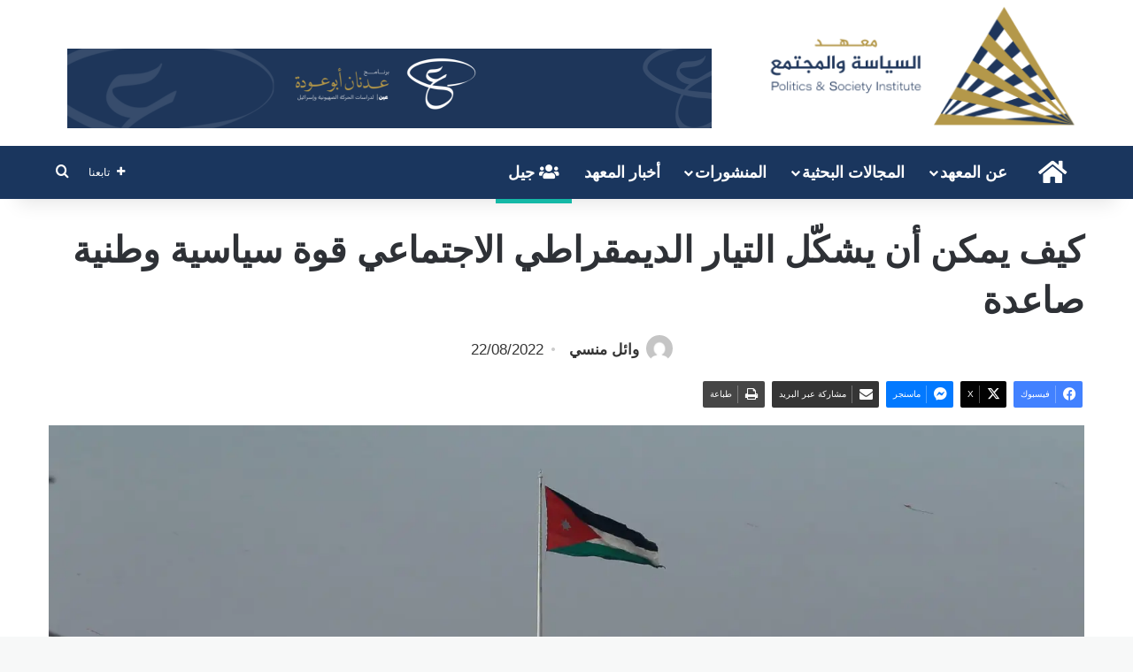

--- FILE ---
content_type: text/html; charset=UTF-8
request_url: https://politicsociety.org/2022/08/22/%D9%83%D9%8A%D9%81-%D9%8A%D9%85%D9%83%D9%86-%D8%A3%D9%86-%D9%8A%D8%B4%D9%83%D9%91%D9%84-%D8%A7%D9%84%D8%AA%D9%8A%D8%A7%D8%B1-%D8%A7%D9%84%D8%AF%D9%8A%D9%85%D9%82%D8%B1%D8%A7%D8%B7%D9%8A-%D8%A7%D9%84/
body_size: 61583
content:
<!DOCTYPE html><html dir="rtl" lang="ar" class="" data-skin="light"><head><script data-no-optimize="1">var litespeed_docref=sessionStorage.getItem("litespeed_docref");litespeed_docref&&(Object.defineProperty(document,"referrer",{get:function(){return litespeed_docref}}),sessionStorage.removeItem("litespeed_docref"));</script> <meta charset="UTF-8" /><link rel="profile" href="https://gmpg.org/xfn/11" /><meta name='robots' content='index, follow, max-image-preview:large, max-snippet:-1, max-video-preview:-1' /><title>كيف يمكن أن يشكّل التيار الديمقراطي الاجتماعي قوة سياسية وطنية صاعدة - معهد السياسة والمجتمع</title><link rel="canonical" href="https://politicsociety.org/2022/08/22/%d9%83%d9%8a%d9%81-%d9%8a%d9%85%d9%83%d9%86-%d8%a3%d9%86-%d9%8a%d8%b4%d9%83%d9%91%d9%84-%d8%a7%d9%84%d8%aa%d9%8a%d8%a7%d8%b1-%d8%a7%d9%84%d8%af%d9%8a%d9%85%d9%82%d8%b1%d8%a7%d8%b7%d9%8a-%d8%a7%d9%84/" /><meta property="og:locale" content="ar_AR" /><meta property="og:type" content="article" /><meta property="og:title" content="كيف يمكن أن يشكّل التيار الديمقراطي الاجتماعي قوة سياسية وطنية صاعدة - معهد السياسة والمجتمع" /><meta property="og:description" content="العالم يتغير ويتطور بشكل سريع علميا وتكنولوجيا، والذكاء الإصطناعي وانترنت الأشياء بدأ يسيطر على عالمنا شيئا فشيئا فلا يعقل أن الحكومات والمؤسسات والأحزاب تعمل بذات الأدوات القديمة" /><meta property="og:url" content="https://politicsociety.org/2022/08/22/%d9%83%d9%8a%d9%81-%d9%8a%d9%85%d9%83%d9%86-%d8%a3%d9%86-%d9%8a%d8%b4%d9%83%d9%91%d9%84-%d8%a7%d9%84%d8%aa%d9%8a%d8%a7%d8%b1-%d8%a7%d9%84%d8%af%d9%8a%d9%85%d9%82%d8%b1%d8%a7%d8%b7%d9%8a-%d8%a7%d9%84/" /><meta property="og:site_name" content="معهد السياسة والمجتمع" /><meta property="article:publisher" content="https://www.facebook.com/PoliticsandSocietyInstitute" /><meta property="article:published_time" content="2022-08-22T18:32:26+00:00" /><meta property="article:modified_time" content="2024-03-18T08:48:34+00:00" /><meta property="og:image" content="https://i0.wp.com/politicsociety.org/wp-content/uploads/2020/11/164162.jpg?fit=1920%2C1187&ssl=1" /><meta property="og:image:width" content="1920" /><meta property="og:image:height" content="1187" /><meta property="og:image:type" content="image/jpeg" /><meta name="author" content="وائل منسي" /><meta name="twitter:card" content="summary_large_image" /><meta name="twitter:creator" content="@PSI_JO" /><meta name="twitter:site" content="@PSI_JO" /><meta name="twitter:label1" content="كُتب بواسطة" /><meta name="twitter:data1" content="وائل منسي" /><meta name="twitter:label2" content="وقت القراءة المُقدّر" /><meta name="twitter:data2" content="1 دقيقة" /> <script type="application/ld+json" class="yoast-schema-graph">{"@context":"https://schema.org","@graph":[{"@type":"Article","@id":"https://politicsociety.org/2022/08/22/%d9%83%d9%8a%d9%81-%d9%8a%d9%85%d9%83%d9%86-%d8%a3%d9%86-%d9%8a%d8%b4%d9%83%d9%91%d9%84-%d8%a7%d9%84%d8%aa%d9%8a%d8%a7%d8%b1-%d8%a7%d9%84%d8%af%d9%8a%d9%85%d9%82%d8%b1%d8%a7%d8%b7%d9%8a-%d8%a7%d9%84/#article","isPartOf":{"@id":"https://politicsociety.org/2022/08/22/%d9%83%d9%8a%d9%81-%d9%8a%d9%85%d9%83%d9%86-%d8%a3%d9%86-%d9%8a%d8%b4%d9%83%d9%91%d9%84-%d8%a7%d9%84%d8%aa%d9%8a%d8%a7%d8%b1-%d8%a7%d9%84%d8%af%d9%8a%d9%85%d9%82%d8%b1%d8%a7%d8%b7%d9%8a-%d8%a7%d9%84/"},"author":{"name":"وائل منسي","@id":"https://politicsociety.org/en/#/schema/person/596b0c002be7a02db3570d0e101b4235"},"headline":"كيف يمكن أن يشكّل التيار الديمقراطي الاجتماعي قوة سياسية وطنية صاعدة","datePublished":"2022-08-22T18:32:26+00:00","dateModified":"2024-03-18T08:48:34+00:00","mainEntityOfPage":{"@id":"https://politicsociety.org/2022/08/22/%d9%83%d9%8a%d9%81-%d9%8a%d9%85%d9%83%d9%86-%d8%a3%d9%86-%d9%8a%d8%b4%d9%83%d9%91%d9%84-%d8%a7%d9%84%d8%aa%d9%8a%d8%a7%d8%b1-%d8%a7%d9%84%d8%af%d9%8a%d9%85%d9%82%d8%b1%d8%a7%d8%b7%d9%8a-%d8%a7%d9%84/"},"wordCount":119,"publisher":{"@id":"https://politicsociety.org/en/#organization"},"image":{"@id":"https://politicsociety.org/2022/08/22/%d9%83%d9%8a%d9%81-%d9%8a%d9%85%d9%83%d9%86-%d8%a3%d9%86-%d9%8a%d8%b4%d9%83%d9%91%d9%84-%d8%a7%d9%84%d8%aa%d9%8a%d8%a7%d8%b1-%d8%a7%d9%84%d8%af%d9%8a%d9%85%d9%82%d8%b1%d8%a7%d8%b7%d9%8a-%d8%a7%d9%84/#primaryimage"},"thumbnailUrl":"https://i0.wp.com/politicsociety.org/wp-content/uploads/2020/11/164162.jpg?fit=1920%2C1187&ssl=1","keywords":["الأردن","الاصلاح","التحديث","الديمقراطي الاجتماعي","الديمقراطية","الشباب"],"articleSection":["الثقافة والمجتمع","المجالات البحثية","تعليق"],"inLanguage":"ar"},{"@type":"WebPage","@id":"https://politicsociety.org/2022/08/22/%d9%83%d9%8a%d9%81-%d9%8a%d9%85%d9%83%d9%86-%d8%a3%d9%86-%d9%8a%d8%b4%d9%83%d9%91%d9%84-%d8%a7%d9%84%d8%aa%d9%8a%d8%a7%d8%b1-%d8%a7%d9%84%d8%af%d9%8a%d9%85%d9%82%d8%b1%d8%a7%d8%b7%d9%8a-%d8%a7%d9%84/","url":"https://politicsociety.org/2022/08/22/%d9%83%d9%8a%d9%81-%d9%8a%d9%85%d9%83%d9%86-%d8%a3%d9%86-%d9%8a%d8%b4%d9%83%d9%91%d9%84-%d8%a7%d9%84%d8%aa%d9%8a%d8%a7%d8%b1-%d8%a7%d9%84%d8%af%d9%8a%d9%85%d9%82%d8%b1%d8%a7%d8%b7%d9%8a-%d8%a7%d9%84/","name":"كيف يمكن أن يشكّل التيار الديمقراطي الاجتماعي قوة سياسية وطنية صاعدة - معهد السياسة والمجتمع","isPartOf":{"@id":"https://politicsociety.org/en/#website"},"primaryImageOfPage":{"@id":"https://politicsociety.org/2022/08/22/%d9%83%d9%8a%d9%81-%d9%8a%d9%85%d9%83%d9%86-%d8%a3%d9%86-%d9%8a%d8%b4%d9%83%d9%91%d9%84-%d8%a7%d9%84%d8%aa%d9%8a%d8%a7%d8%b1-%d8%a7%d9%84%d8%af%d9%8a%d9%85%d9%82%d8%b1%d8%a7%d8%b7%d9%8a-%d8%a7%d9%84/#primaryimage"},"image":{"@id":"https://politicsociety.org/2022/08/22/%d9%83%d9%8a%d9%81-%d9%8a%d9%85%d9%83%d9%86-%d8%a3%d9%86-%d9%8a%d8%b4%d9%83%d9%91%d9%84-%d8%a7%d9%84%d8%aa%d9%8a%d8%a7%d8%b1-%d8%a7%d9%84%d8%af%d9%8a%d9%85%d9%82%d8%b1%d8%a7%d8%b7%d9%8a-%d8%a7%d9%84/#primaryimage"},"thumbnailUrl":"https://i0.wp.com/politicsociety.org/wp-content/uploads/2020/11/164162.jpg?fit=1920%2C1187&ssl=1","datePublished":"2022-08-22T18:32:26+00:00","dateModified":"2024-03-18T08:48:34+00:00","breadcrumb":{"@id":"https://politicsociety.org/2022/08/22/%d9%83%d9%8a%d9%81-%d9%8a%d9%85%d9%83%d9%86-%d8%a3%d9%86-%d9%8a%d8%b4%d9%83%d9%91%d9%84-%d8%a7%d9%84%d8%aa%d9%8a%d8%a7%d8%b1-%d8%a7%d9%84%d8%af%d9%8a%d9%85%d9%82%d8%b1%d8%a7%d8%b7%d9%8a-%d8%a7%d9%84/#breadcrumb"},"inLanguage":"ar","potentialAction":[{"@type":"ReadAction","target":["https://politicsociety.org/2022/08/22/%d9%83%d9%8a%d9%81-%d9%8a%d9%85%d9%83%d9%86-%d8%a3%d9%86-%d9%8a%d8%b4%d9%83%d9%91%d9%84-%d8%a7%d9%84%d8%aa%d9%8a%d8%a7%d8%b1-%d8%a7%d9%84%d8%af%d9%8a%d9%85%d9%82%d8%b1%d8%a7%d8%b7%d9%8a-%d8%a7%d9%84/"]}]},{"@type":"ImageObject","inLanguage":"ar","@id":"https://politicsociety.org/2022/08/22/%d9%83%d9%8a%d9%81-%d9%8a%d9%85%d9%83%d9%86-%d8%a3%d9%86-%d9%8a%d8%b4%d9%83%d9%91%d9%84-%d8%a7%d9%84%d8%aa%d9%8a%d8%a7%d8%b1-%d8%a7%d9%84%d8%af%d9%8a%d9%85%d9%82%d8%b1%d8%a7%d8%b7%d9%8a-%d8%a7%d9%84/#primaryimage","url":"https://i0.wp.com/politicsociety.org/wp-content/uploads/2020/11/164162.jpg?fit=1920%2C1187&ssl=1","contentUrl":"https://i0.wp.com/politicsociety.org/wp-content/uploads/2020/11/164162.jpg?fit=1920%2C1187&ssl=1","width":1920,"height":1187},{"@type":"BreadcrumbList","@id":"https://politicsociety.org/2022/08/22/%d9%83%d9%8a%d9%81-%d9%8a%d9%85%d9%83%d9%86-%d8%a3%d9%86-%d9%8a%d8%b4%d9%83%d9%91%d9%84-%d8%a7%d9%84%d8%aa%d9%8a%d8%a7%d8%b1-%d8%a7%d9%84%d8%af%d9%8a%d9%85%d9%82%d8%b1%d8%a7%d8%b7%d9%8a-%d8%a7%d9%84/#breadcrumb","itemListElement":[{"@type":"ListItem","position":1,"name":"Home","item":"https://politicsociety.org/"},{"@type":"ListItem","position":2,"name":"كيف يمكن أن يشكّل التيار الديمقراطي الاجتماعي قوة سياسية وطنية صاعدة"}]},{"@type":"WebSite","@id":"https://politicsociety.org/en/#website","url":"https://politicsociety.org/en/","name":"معهد السياسة والمجتمع","description":"مؤسسة غير ربحية، ومعهد أبحاث مستقل في عمله يهدف الى تحقيق الاستقرار والازدهار في الاردن والاقليم وتعزيز أطر المعرفة في المنطقة ومجتمعاتها.","publisher":{"@id":"https://politicsociety.org/en/#organization"},"potentialAction":[{"@type":"SearchAction","target":{"@type":"EntryPoint","urlTemplate":"https://politicsociety.org/en/?s={search_term_string}"},"query-input":{"@type":"PropertyValueSpecification","valueRequired":true,"valueName":"search_term_string"}}],"inLanguage":"ar"},{"@type":"Organization","@id":"https://politicsociety.org/en/#organization","name":"معهد السياسة والمجتمع","url":"https://politicsociety.org/en/","logo":{"@type":"ImageObject","inLanguage":"ar","@id":"https://politicsociety.org/en/#/schema/logo/image/","url":"http://politicsociety.org/wp-content/uploads/2022/01/PSI-3-06-1.png","contentUrl":"http://politicsociety.org/wp-content/uploads/2022/01/PSI-3-06-1.png","width":5001,"height":5001,"caption":"معهد السياسة والمجتمع"},"image":{"@id":"https://politicsociety.org/en/#/schema/logo/image/"},"sameAs":["https://www.facebook.com/PoliticsandSocietyInstitute","https://x.com/PSI_JO","https://www.youtube.com/channel/UCNMJ7NS2Dg_dKr0X37PlI9w"]},{"@type":"Person","@id":"https://politicsociety.org/en/#/schema/person/596b0c002be7a02db3570d0e101b4235","name":"وائل منسي","image":{"@type":"ImageObject","inLanguage":"ar","@id":"https://politicsociety.org/en/#/schema/person/image/","url":"https://politicsociety.org/wp-content/litespeed/avatar/0ef3ccff8b9cdf4a5850c265389b78c7.jpg?ver=1768140895","contentUrl":"https://politicsociety.org/wp-content/litespeed/avatar/0ef3ccff8b9cdf4a5850c265389b78c7.jpg?ver=1768140895","caption":"وائل منسي"},"url":"https://politicsociety.org/author/w-mansi/"}]}</script> <link rel='dns-prefetch' href='//maps.googleapis.com' /><link rel='dns-prefetch' href='//meet.jit.si' /><link rel='dns-prefetch' href='//www.googletagmanager.com' /><link rel='dns-prefetch' href='//stats.wp.com' /><link rel='dns-prefetch' href='//fonts.googleapis.com' /><link rel='preconnect' href='//i0.wp.com' /><link rel='preconnect' href='//c0.wp.com' /><link rel="alternate" type="application/rss+xml" title="معهد السياسة والمجتمع &laquo; الخلاصة" href="https://politicsociety.org/feed/" /><link rel="alternate" type="application/rss+xml" title="معهد السياسة والمجتمع &laquo; خلاصة التعليقات" href="https://politicsociety.org/comments/feed/" /><style type="text/css">:root{				
			--tie-preset-gradient-1: linear-gradient(135deg, rgba(6, 147, 227, 1) 0%, rgb(155, 81, 224) 100%);
			--tie-preset-gradient-2: linear-gradient(135deg, rgb(122, 220, 180) 0%, rgb(0, 208, 130) 100%);
			--tie-preset-gradient-3: linear-gradient(135deg, rgba(252, 185, 0, 1) 0%, rgba(255, 105, 0, 1) 100%);
			--tie-preset-gradient-4: linear-gradient(135deg, rgba(255, 105, 0, 1) 0%, rgb(207, 46, 46) 100%);
			--tie-preset-gradient-5: linear-gradient(135deg, rgb(238, 238, 238) 0%, rgb(169, 184, 195) 100%);
			--tie-preset-gradient-6: linear-gradient(135deg, rgb(74, 234, 220) 0%, rgb(151, 120, 209) 20%, rgb(207, 42, 186) 40%, rgb(238, 44, 130) 60%, rgb(251, 105, 98) 80%, rgb(254, 248, 76) 100%);
			--tie-preset-gradient-7: linear-gradient(135deg, rgb(255, 206, 236) 0%, rgb(152, 150, 240) 100%);
			--tie-preset-gradient-8: linear-gradient(135deg, rgb(254, 205, 165) 0%, rgb(254, 45, 45) 50%, rgb(107, 0, 62) 100%);
			--tie-preset-gradient-9: linear-gradient(135deg, rgb(255, 203, 112) 0%, rgb(199, 81, 192) 50%, rgb(65, 88, 208) 100%);
			--tie-preset-gradient-10: linear-gradient(135deg, rgb(255, 245, 203) 0%, rgb(182, 227, 212) 50%, rgb(51, 167, 181) 100%);
			--tie-preset-gradient-11: linear-gradient(135deg, rgb(202, 248, 128) 0%, rgb(113, 206, 126) 100%);
			--tie-preset-gradient-12: linear-gradient(135deg, rgb(2, 3, 129) 0%, rgb(40, 116, 252) 100%);
			--tie-preset-gradient-13: linear-gradient(135deg, #4D34FA, #ad34fa);
			--tie-preset-gradient-14: linear-gradient(135deg, #0057FF, #31B5FF);
			--tie-preset-gradient-15: linear-gradient(135deg, #FF007A, #FF81BD);
			--tie-preset-gradient-16: linear-gradient(135deg, #14111E, #4B4462);
			--tie-preset-gradient-17: linear-gradient(135deg, #F32758, #FFC581);

			
					--main-nav-background: #FFFFFF;
					--main-nav-secondry-background: rgba(0,0,0,0.03);
					--main-nav-primary-color: #0088ff;
					--main-nav-contrast-primary-color: #FFFFFF;
					--main-nav-text-color: #2c2f34;
					--main-nav-secondry-text-color: rgba(0,0,0,0.5);
					--main-nav-main-border-color: rgba(0,0,0,0.1);
					--main-nav-secondry-border-color: rgba(0,0,0,0.08);
				
			}</style><link rel="alternate" title="oEmbed (JSON)" type="application/json+oembed" href="https://politicsociety.org/wp-json/oembed/1.0/embed?url=https%3A%2F%2Fpoliticsociety.org%2F2022%2F08%2F22%2F%25d9%2583%25d9%258a%25d9%2581-%25d9%258a%25d9%2585%25d9%2583%25d9%2586-%25d8%25a3%25d9%2586-%25d9%258a%25d8%25b4%25d9%2583%25d9%2591%25d9%2584-%25d8%25a7%25d9%2584%25d8%25aa%25d9%258a%25d8%25a7%25d8%25b1-%25d8%25a7%25d9%2584%25d8%25af%25d9%258a%25d9%2585%25d9%2582%25d8%25b1%25d8%25a7%25d8%25b7%25d9%258a-%25d8%25a7%25d9%2584%2F" /><link rel="alternate" title="oEmbed (XML)" type="text/xml+oembed" href="https://politicsociety.org/wp-json/oembed/1.0/embed?url=https%3A%2F%2Fpoliticsociety.org%2F2022%2F08%2F22%2F%25d9%2583%25d9%258a%25d9%2581-%25d9%258a%25d9%2585%25d9%2583%25d9%2586-%25d8%25a3%25d9%2586-%25d9%258a%25d8%25b4%25d9%2583%25d9%2591%25d9%2584-%25d8%25a7%25d9%2584%25d8%25aa%25d9%258a%25d8%25a7%25d8%25b1-%25d8%25a7%25d9%2584%25d8%25af%25d9%258a%25d9%2585%25d9%2582%25d8%25b1%25d8%25a7%25d8%25b7%25d9%258a-%25d8%25a7%25d9%2584%2F&#038;format=xml" /><meta name="viewport" content="width=device-width, initial-scale=1.0" /><script id="polit-ready" type="litespeed/javascript">window.advanced_ads_ready=function(e,a){a=a||"complete";var d=function(e){return"interactive"===a?"loading"!==e:"complete"===e};d(document.readyState)?e():document.addEventListener("readystatechange",(function(a){d(a.target.readyState)&&e()}),{once:"interactive"===a})},window.advanced_ads_ready_queue=window.advanced_ads_ready_queue||[]</script> <style id='wp-img-auto-sizes-contain-inline-css' type='text/css'>img:is([sizes=auto i],[sizes^="auto," i]){contain-intrinsic-size:3000px 1500px}
/*# sourceURL=wp-img-auto-sizes-contain-inline-css */</style><link data-optimized="2" rel="stylesheet" href="https://politicsociety.org/wp-content/litespeed/css/85eea0442df6edbca96aba81dea6955c.css?ver=a56ae" /><link rel='stylesheet' id='wp-block-library-rtl-css' href='https://c0.wp.com/c/6.9/wp-includes/css/dist/block-library/style-rtl.min.css' type='text/css' media='all' /><style id='wp-block-heading-inline-css' type='text/css'>h1:where(.wp-block-heading).has-background,h2:where(.wp-block-heading).has-background,h3:where(.wp-block-heading).has-background,h4:where(.wp-block-heading).has-background,h5:where(.wp-block-heading).has-background,h6:where(.wp-block-heading).has-background{padding:1.25em 2.375em}h1.has-text-align-left[style*=writing-mode]:where([style*=vertical-lr]),h1.has-text-align-right[style*=writing-mode]:where([style*=vertical-rl]),h2.has-text-align-left[style*=writing-mode]:where([style*=vertical-lr]),h2.has-text-align-right[style*=writing-mode]:where([style*=vertical-rl]),h3.has-text-align-left[style*=writing-mode]:where([style*=vertical-lr]),h3.has-text-align-right[style*=writing-mode]:where([style*=vertical-rl]),h4.has-text-align-left[style*=writing-mode]:where([style*=vertical-lr]),h4.has-text-align-right[style*=writing-mode]:where([style*=vertical-rl]),h5.has-text-align-left[style*=writing-mode]:where([style*=vertical-lr]),h5.has-text-align-right[style*=writing-mode]:where([style*=vertical-rl]),h6.has-text-align-left[style*=writing-mode]:where([style*=vertical-lr]),h6.has-text-align-right[style*=writing-mode]:where([style*=vertical-rl]){rotate:180deg}
/*# sourceURL=https://c0.wp.com/c/6.9/wp-includes/blocks/heading/style.min.css */</style><style id='wp-block-list-inline-css' type='text/css'>ol,ul{box-sizing:border-box}:root :where(.wp-block-list.has-background){padding:1.25em 2.375em}
/*# sourceURL=https://c0.wp.com/c/6.9/wp-includes/blocks/list/style.min.css */</style><style id='wp-block-paragraph-inline-css' type='text/css'>.is-small-text{font-size:.875em}.is-regular-text{font-size:1em}.is-large-text{font-size:2.25em}.is-larger-text{font-size:3em}.has-drop-cap:not(:focus):first-letter{float:right;font-size:8.4em;font-style:normal;font-weight:100;line-height:.68;margin:.05em 0 0 .1em;text-transform:uppercase}body.rtl .has-drop-cap:not(:focus):first-letter{float:none;margin-right:.1em}p.has-drop-cap.has-background{overflow:hidden}:root :where(p.has-background){padding:1.25em 2.375em}:where(p.has-text-color:not(.has-link-color)) a{color:inherit}p.has-text-align-left[style*="writing-mode:vertical-lr"],p.has-text-align-right[style*="writing-mode:vertical-rl"]{rotate:180deg}
/*# sourceURL=https://c0.wp.com/c/6.9/wp-includes/blocks/paragraph/style.min.css */</style><style id='global-styles-inline-css' type='text/css'>:root{--wp--preset--aspect-ratio--square: 1;--wp--preset--aspect-ratio--4-3: 4/3;--wp--preset--aspect-ratio--3-4: 3/4;--wp--preset--aspect-ratio--3-2: 3/2;--wp--preset--aspect-ratio--2-3: 2/3;--wp--preset--aspect-ratio--16-9: 16/9;--wp--preset--aspect-ratio--9-16: 9/16;--wp--preset--color--black: #000000;--wp--preset--color--cyan-bluish-gray: #abb8c3;--wp--preset--color--white: #ffffff;--wp--preset--color--pale-pink: #f78da7;--wp--preset--color--vivid-red: #cf2e2e;--wp--preset--color--luminous-vivid-orange: #ff6900;--wp--preset--color--luminous-vivid-amber: #fcb900;--wp--preset--color--light-green-cyan: #7bdcb5;--wp--preset--color--vivid-green-cyan: #00d084;--wp--preset--color--pale-cyan-blue: #8ed1fc;--wp--preset--color--vivid-cyan-blue: #0693e3;--wp--preset--color--vivid-purple: #9b51e0;--wp--preset--color--global-color: #1a365e;--wp--preset--gradient--vivid-cyan-blue-to-vivid-purple: linear-gradient(135deg,rgb(6,147,227) 0%,rgb(155,81,224) 100%);--wp--preset--gradient--light-green-cyan-to-vivid-green-cyan: linear-gradient(135deg,rgb(122,220,180) 0%,rgb(0,208,130) 100%);--wp--preset--gradient--luminous-vivid-amber-to-luminous-vivid-orange: linear-gradient(135deg,rgb(252,185,0) 0%,rgb(255,105,0) 100%);--wp--preset--gradient--luminous-vivid-orange-to-vivid-red: linear-gradient(135deg,rgb(255,105,0) 0%,rgb(207,46,46) 100%);--wp--preset--gradient--very-light-gray-to-cyan-bluish-gray: linear-gradient(135deg,rgb(238,238,238) 0%,rgb(169,184,195) 100%);--wp--preset--gradient--cool-to-warm-spectrum: linear-gradient(135deg,rgb(74,234,220) 0%,rgb(151,120,209) 20%,rgb(207,42,186) 40%,rgb(238,44,130) 60%,rgb(251,105,98) 80%,rgb(254,248,76) 100%);--wp--preset--gradient--blush-light-purple: linear-gradient(135deg,rgb(255,206,236) 0%,rgb(152,150,240) 100%);--wp--preset--gradient--blush-bordeaux: linear-gradient(135deg,rgb(254,205,165) 0%,rgb(254,45,45) 50%,rgb(107,0,62) 100%);--wp--preset--gradient--luminous-dusk: linear-gradient(135deg,rgb(255,203,112) 0%,rgb(199,81,192) 50%,rgb(65,88,208) 100%);--wp--preset--gradient--pale-ocean: linear-gradient(135deg,rgb(255,245,203) 0%,rgb(182,227,212) 50%,rgb(51,167,181) 100%);--wp--preset--gradient--electric-grass: linear-gradient(135deg,rgb(202,248,128) 0%,rgb(113,206,126) 100%);--wp--preset--gradient--midnight: linear-gradient(135deg,rgb(2,3,129) 0%,rgb(40,116,252) 100%);--wp--preset--font-size--small: 13px;--wp--preset--font-size--medium: 20px;--wp--preset--font-size--large: 36px;--wp--preset--font-size--x-large: 42px;--wp--preset--spacing--20: 0.44rem;--wp--preset--spacing--30: 0.67rem;--wp--preset--spacing--40: 1rem;--wp--preset--spacing--50: 1.5rem;--wp--preset--spacing--60: 2.25rem;--wp--preset--spacing--70: 3.38rem;--wp--preset--spacing--80: 5.06rem;--wp--preset--shadow--natural: 6px 6px 9px rgba(0, 0, 0, 0.2);--wp--preset--shadow--deep: 12px 12px 50px rgba(0, 0, 0, 0.4);--wp--preset--shadow--sharp: 6px 6px 0px rgba(0, 0, 0, 0.2);--wp--preset--shadow--outlined: 6px 6px 0px -3px rgb(255, 255, 255), 6px 6px rgb(0, 0, 0);--wp--preset--shadow--crisp: 6px 6px 0px rgb(0, 0, 0);}:where(.is-layout-flex){gap: 0.5em;}:where(.is-layout-grid){gap: 0.5em;}body .is-layout-flex{display: flex;}.is-layout-flex{flex-wrap: wrap;align-items: center;}.is-layout-flex > :is(*, div){margin: 0;}body .is-layout-grid{display: grid;}.is-layout-grid > :is(*, div){margin: 0;}:where(.wp-block-columns.is-layout-flex){gap: 2em;}:where(.wp-block-columns.is-layout-grid){gap: 2em;}:where(.wp-block-post-template.is-layout-flex){gap: 1.25em;}:where(.wp-block-post-template.is-layout-grid){gap: 1.25em;}.has-black-color{color: var(--wp--preset--color--black) !important;}.has-cyan-bluish-gray-color{color: var(--wp--preset--color--cyan-bluish-gray) !important;}.has-white-color{color: var(--wp--preset--color--white) !important;}.has-pale-pink-color{color: var(--wp--preset--color--pale-pink) !important;}.has-vivid-red-color{color: var(--wp--preset--color--vivid-red) !important;}.has-luminous-vivid-orange-color{color: var(--wp--preset--color--luminous-vivid-orange) !important;}.has-luminous-vivid-amber-color{color: var(--wp--preset--color--luminous-vivid-amber) !important;}.has-light-green-cyan-color{color: var(--wp--preset--color--light-green-cyan) !important;}.has-vivid-green-cyan-color{color: var(--wp--preset--color--vivid-green-cyan) !important;}.has-pale-cyan-blue-color{color: var(--wp--preset--color--pale-cyan-blue) !important;}.has-vivid-cyan-blue-color{color: var(--wp--preset--color--vivid-cyan-blue) !important;}.has-vivid-purple-color{color: var(--wp--preset--color--vivid-purple) !important;}.has-black-background-color{background-color: var(--wp--preset--color--black) !important;}.has-cyan-bluish-gray-background-color{background-color: var(--wp--preset--color--cyan-bluish-gray) !important;}.has-white-background-color{background-color: var(--wp--preset--color--white) !important;}.has-pale-pink-background-color{background-color: var(--wp--preset--color--pale-pink) !important;}.has-vivid-red-background-color{background-color: var(--wp--preset--color--vivid-red) !important;}.has-luminous-vivid-orange-background-color{background-color: var(--wp--preset--color--luminous-vivid-orange) !important;}.has-luminous-vivid-amber-background-color{background-color: var(--wp--preset--color--luminous-vivid-amber) !important;}.has-light-green-cyan-background-color{background-color: var(--wp--preset--color--light-green-cyan) !important;}.has-vivid-green-cyan-background-color{background-color: var(--wp--preset--color--vivid-green-cyan) !important;}.has-pale-cyan-blue-background-color{background-color: var(--wp--preset--color--pale-cyan-blue) !important;}.has-vivid-cyan-blue-background-color{background-color: var(--wp--preset--color--vivid-cyan-blue) !important;}.has-vivid-purple-background-color{background-color: var(--wp--preset--color--vivid-purple) !important;}.has-black-border-color{border-color: var(--wp--preset--color--black) !important;}.has-cyan-bluish-gray-border-color{border-color: var(--wp--preset--color--cyan-bluish-gray) !important;}.has-white-border-color{border-color: var(--wp--preset--color--white) !important;}.has-pale-pink-border-color{border-color: var(--wp--preset--color--pale-pink) !important;}.has-vivid-red-border-color{border-color: var(--wp--preset--color--vivid-red) !important;}.has-luminous-vivid-orange-border-color{border-color: var(--wp--preset--color--luminous-vivid-orange) !important;}.has-luminous-vivid-amber-border-color{border-color: var(--wp--preset--color--luminous-vivid-amber) !important;}.has-light-green-cyan-border-color{border-color: var(--wp--preset--color--light-green-cyan) !important;}.has-vivid-green-cyan-border-color{border-color: var(--wp--preset--color--vivid-green-cyan) !important;}.has-pale-cyan-blue-border-color{border-color: var(--wp--preset--color--pale-cyan-blue) !important;}.has-vivid-cyan-blue-border-color{border-color: var(--wp--preset--color--vivid-cyan-blue) !important;}.has-vivid-purple-border-color{border-color: var(--wp--preset--color--vivid-purple) !important;}.has-vivid-cyan-blue-to-vivid-purple-gradient-background{background: var(--wp--preset--gradient--vivid-cyan-blue-to-vivid-purple) !important;}.has-light-green-cyan-to-vivid-green-cyan-gradient-background{background: var(--wp--preset--gradient--light-green-cyan-to-vivid-green-cyan) !important;}.has-luminous-vivid-amber-to-luminous-vivid-orange-gradient-background{background: var(--wp--preset--gradient--luminous-vivid-amber-to-luminous-vivid-orange) !important;}.has-luminous-vivid-orange-to-vivid-red-gradient-background{background: var(--wp--preset--gradient--luminous-vivid-orange-to-vivid-red) !important;}.has-very-light-gray-to-cyan-bluish-gray-gradient-background{background: var(--wp--preset--gradient--very-light-gray-to-cyan-bluish-gray) !important;}.has-cool-to-warm-spectrum-gradient-background{background: var(--wp--preset--gradient--cool-to-warm-spectrum) !important;}.has-blush-light-purple-gradient-background{background: var(--wp--preset--gradient--blush-light-purple) !important;}.has-blush-bordeaux-gradient-background{background: var(--wp--preset--gradient--blush-bordeaux) !important;}.has-luminous-dusk-gradient-background{background: var(--wp--preset--gradient--luminous-dusk) !important;}.has-pale-ocean-gradient-background{background: var(--wp--preset--gradient--pale-ocean) !important;}.has-electric-grass-gradient-background{background: var(--wp--preset--gradient--electric-grass) !important;}.has-midnight-gradient-background{background: var(--wp--preset--gradient--midnight) !important;}.has-small-font-size{font-size: var(--wp--preset--font-size--small) !important;}.has-medium-font-size{font-size: var(--wp--preset--font-size--medium) !important;}.has-large-font-size{font-size: var(--wp--preset--font-size--large) !important;}.has-x-large-font-size{font-size: var(--wp--preset--font-size--x-large) !important;}
/*# sourceURL=global-styles-inline-css */</style><style id='classic-theme-styles-inline-css' type='text/css'>/*! This file is auto-generated */
.wp-block-button__link{color:#fff;background-color:#32373c;border-radius:9999px;box-shadow:none;text-decoration:none;padding:calc(.667em + 2px) calc(1.333em + 2px);font-size:1.125em}.wp-block-file__button{background:#32373c;color:#fff;text-decoration:none}
/*# sourceURL=/wp-includes/css/classic-themes.min.css */</style><style id='awsm-job-pro-style-inline-css' type='text/css'>.wf-active body{font-family: 'Lateef';}.wf-active .logo-text,.wf-active h1,.wf-active h2,.wf-active h3,.wf-active h4,.wf-active h5,.wf-active h6,.wf-active .the-subtitle{font-family: 'Tajawal';}.wf-active #main-nav .main-menu > ul > li > a{font-family: 'Tajawal';}#main-nav .main-menu > ul > li > a{font-size: 18px;}#main-nav .main-menu > ul ul li a{font-size: 16px;}h1.page-title{font-size: 24px;}#the-post .entry-content,#the-post .entry-content p{font-size: 24px;line-height: 1.5;}#tie-wrapper .mag-box-title h3{font-size: 24px;}#tie-wrapper .widget-title .the-subtitle,#tie-wrapper #comments-title,#tie-wrapper .comment-reply-title,#tie-wrapper .woocommerce-tabs .panel h2,#tie-wrapper .related.products h2,#tie-wrapper #bbpress-forums #new-post > fieldset.bbp-form > legend,#tie-wrapper .entry-content .review-box-header{font-size: 24px;}.post-widget-body .post-title,.timeline-widget ul li h3,.posts-list-half-posts li .post-title{font-size: 20px;}@media (min-width: 992px){.full-width .fullwidth-slider-wrapper .thumb-overlay .thumb-content .thumb-title,.full-width .wide-next-prev-slider-wrapper .thumb-overlay .thumb-content .thumb-title,.full-width .wide-slider-with-navfor-wrapper .thumb-overlay .thumb-content .thumb-title,.full-width .boxed-slider-wrapper .thumb-overlay .thumb-title{font-size: 24px;}}#tie-body{background-color: #f7f8f8;}:root:root{--brand-color: #1a365e;--dark-brand-color: #00042c;--bright-color: #FFFFFF;--base-color: #2c2f34;}#footer-widgets-container{border-top: 8px solid #1a365e;-webkit-box-shadow: 0 -5px 0 rgba(0,0,0,0.07); -moz-box-shadow: 0 -8px 0 rgba(0,0,0,0.07); box-shadow: 0 -8px 0 rgba(0,0,0,0.07);}#reading-position-indicator{box-shadow: 0 0 10px rgba( 26,54,94,0.7);}#main-nav ul.menu > li.tie-current-menu > a,#main-nav ul.menu > li:hover > a,#main-nav .spinner > div,.main-menu .mega-links-head:after{background-color: !important;}#main-nav a,#main-nav .dropdown-social-icons li a span,#autocomplete-suggestions.search-in-main-nav a {color: #FFFFFF !important;}#main-nav .main-menu ul.menu > li.tie-current-menu,#theme-header nav .menu > li > .menu-sub-content{border-color: ;}#main-nav .spinner-circle:after{color: !important;}:root:root{--brand-color: #1a365e;--dark-brand-color: #00042c;--bright-color: #FFFFFF;--base-color: #2c2f34;}#footer-widgets-container{border-top: 8px solid #1a365e;-webkit-box-shadow: 0 -5px 0 rgba(0,0,0,0.07); -moz-box-shadow: 0 -8px 0 rgba(0,0,0,0.07); box-shadow: 0 -8px 0 rgba(0,0,0,0.07);}#reading-position-indicator{box-shadow: 0 0 10px rgba( 26,54,94,0.7);}#main-nav ul.menu > li.tie-current-menu > a,#main-nav ul.menu > li:hover > a,#main-nav .spinner > div,.main-menu .mega-links-head:after{background-color: !important;}#main-nav a,#main-nav .dropdown-social-icons li a span,#autocomplete-suggestions.search-in-main-nav a {color: #FFFFFF !important;}#main-nav .main-menu ul.menu > li.tie-current-menu,#theme-header nav .menu > li > .menu-sub-content{border-color: ;}#main-nav .spinner-circle:after{color: !important;}#header-notification-bar{background: var( --tie-preset-gradient-13 );}#header-notification-bar{--tie-buttons-color: #FFFFFF;--tie-buttons-border-color: #FFFFFF;--tie-buttons-hover-color: #e1e1e1;--tie-buttons-hover-text: #000000;}#header-notification-bar{--tie-buttons-text: #000000;}#top-nav,.search-in-top-nav{--tie-buttons-color: #ffffff;--tie-buttons-border-color: #ffffff;--tie-buttons-text: #000000;--tie-buttons-hover-color: #e1e1e1;}#top-nav a:hover,#top-nav .menu li:hover > a,#top-nav .menu > .tie-current-menu > a,#top-nav .components > li:hover > a,#top-nav .components #search-submit:hover,#autocomplete-suggestions.search-in-top-nav .post-title a:hover{color: #ffffff;}#main-nav,#main-nav .menu-sub-content,#main-nav .comp-sub-menu,#main-nav ul.cats-vertical li a.is-active,#main-nav ul.cats-vertical li a:hover,#autocomplete-suggestions.search-in-main-nav{background-color: #1a365e;}#main-nav{border-width: 0;}#theme-header #main-nav:not(.fixed-nav){bottom: 0;}#main-nav .icon-basecloud-bg:after{color: #1a365e;}#autocomplete-suggestions.search-in-main-nav{border-color: rgba(255,255,255,0.07);}.main-nav-boxed #main-nav .main-menu-wrapper{border-width: 0;}#footer{background-color: #f7f7f7;}#site-info{background-color: #000000;}#footer .posts-list-counter .posts-list-items li.widget-post-list:before{border-color: #f7f7f7;}#footer .timeline-widget a .date:before{border-color: rgba(247,247,247,0.8);}#footer .footer-boxed-widget-area,#footer textarea,#footer input:not([type=submit]),#footer select,#footer code,#footer kbd,#footer pre,#footer samp,#footer .show-more-button,#footer .slider-links .tie-slider-nav span,#footer #wp-calendar,#footer #wp-calendar tbody td,#footer #wp-calendar thead th,#footer .widget.buddypress .item-options a{border-color: rgba(0,0,0,0.1);}#footer .social-statistics-widget .white-bg li.social-icons-item a,#footer .widget_tag_cloud .tagcloud a,#footer .latest-tweets-widget .slider-links .tie-slider-nav span,#footer .widget_layered_nav_filters a{border-color: rgba(0,0,0,0.1);}#footer .social-statistics-widget .white-bg li:before{background: rgba(0,0,0,0.1);}.site-footer #wp-calendar tbody td{background: rgba(0,0,0,0.02);}#footer .white-bg .social-icons-item a span.followers span,#footer .circle-three-cols .social-icons-item a .followers-num,#footer .circle-three-cols .social-icons-item a .followers-name{color: rgba(0,0,0,0.8);}#footer .timeline-widget ul:before,#footer .timeline-widget a:not(:hover) .date:before{background-color: #d9d9d9;}#footer,#footer textarea,#footer input:not([type='submit']),#footer select,#footer #wp-calendar tbody,#footer .tie-slider-nav li span:not(:hover),#footer .widget_categories li a:before,#footer .widget_product_categories li a:before,#footer .widget_layered_nav li a:before,#footer .widget_archive li a:before,#footer .widget_nav_menu li a:before,#footer .widget_meta li a:before,#footer .widget_pages li a:before,#footer .widget_recent_entries li a:before,#footer .widget_display_forums li a:before,#footer .widget_display_views li a:before,#footer .widget_rss li a:before,#footer .widget_display_stats dt:before,#footer .subscribe-widget-content h3,#footer .about-author .social-icons a:not(:hover) span{color: #929291;}#footer post-widget-body .meta-item,#footer .post-meta,#footer .stream-title,#footer.dark-skin .timeline-widget .date,#footer .wp-caption .wp-caption-text,#footer .rss-date{color: rgba(146,146,145,0.7);}#footer input::-moz-placeholder{color: #929291;}#footer input:-moz-placeholder{color: #929291;}#footer input:-ms-input-placeholder{color: #929291;}#footer input::-webkit-input-placeholder{color: #929291;}.site-footer.dark-skin a:not(:hover){color: #929291;}blockquote.quote-light,blockquote.quote-simple,q,blockquote{background: #eeeeee;}blockquote.quote-light,blockquote.quote-simple,q,blockquote{color: #000000;}#footer .site-info a:hover{color: #fec856;}.tie-cat-2,.tie-cat-item-2 > span{background-color:#e67e22 !important;color:#FFFFFF !important;}.tie-cat-2:after{border-top-color:#e67e22 !important;}.tie-cat-2:hover{background-color:#c86004 !important;}.tie-cat-2:hover:after{border-top-color:#c86004 !important;}.tie-cat-11,.tie-cat-item-11 > span{background-color:#2ecc71 !important;color:#FFFFFF !important;}.tie-cat-11:after{border-top-color:#2ecc71 !important;}.tie-cat-11:hover{background-color:#10ae53 !important;}.tie-cat-11:hover:after{border-top-color:#10ae53 !important;}.tie-cat-14,.tie-cat-item-14 > span{background-color:#9b59b6 !important;color:#FFFFFF !important;}.tie-cat-14:after{border-top-color:#9b59b6 !important;}.tie-cat-14:hover{background-color:#7d3b98 !important;}.tie-cat-14:hover:after{border-top-color:#7d3b98 !important;}.tie-cat-15,.tie-cat-item-15 > span{background-color:#34495e !important;color:#FFFFFF !important;}.tie-cat-15:after{border-top-color:#34495e !important;}.tie-cat-15:hover{background-color:#162b40 !important;}.tie-cat-15:hover:after{border-top-color:#162b40 !important;}.tie-cat-17,.tie-cat-item-17 > span{background-color:#795548 !important;color:#FFFFFF !important;}.tie-cat-17:after{border-top-color:#795548 !important;}.tie-cat-17:hover{background-color:#5b372a !important;}.tie-cat-17:hover:after{border-top-color:#5b372a !important;}.tie-cat-19,.tie-cat-item-19 > span{background-color:#4CAF50 !important;color:#FFFFFF !important;}.tie-cat-19:after{border-top-color:#4CAF50 !important;}.tie-cat-19:hover{background-color:#2e9132 !important;}.tie-cat-19:hover:after{border-top-color:#2e9132 !important;}@media (min-width: 992px){.sidebar{width: 30%;}.main-content{width: 70%;}}@media (max-width: 991px){.side-aside #mobile-menu .menu > li{border-color: rgba(255,255,255,0.05);}}@media (max-width: 991px){.side-aside.normal-side{background-color: #1a365e;}}.mobile-header-components li.custom-menu-link > a,#mobile-menu-icon .menu-text{color: #fec856!important;}#mobile-menu-icon .nav-icon,#mobile-menu-icon .nav-icon:before,#mobile-menu-icon .nav-icon:after{background-color: #fec856!important;}.publications .post-title { font-size: 18px; display: none;}.about-author .author-name { font-size: 24px; display: inline-block;}.about-author .author-bio { margin: 5px 0px 10px; font-size: 20px; line-height: 26px;}.post-meta .meta-item { margin-left: 8px; margin-right: 0; font-size: 17px;}@media(min-width:991px){ .stream-item-top{ padding-top: 35px !important; }}.stream-item-top > div{ margin-right: auto !important; margin-left: auto !important;}.entry .about-author .author-bio { font-size: 20px;}.entry-header .entry-title { margin-bottom: 15px; text-align: right;}.rtl .uagb-post-grid .uagb-post__textSpecificity: (0,3,0) { text-align: center !important;}
/*# sourceURL=awsm-job-pro-style-inline-css */</style> <script id="wpml-cookie-js-extra" type="litespeed/javascript">var wpml_cookies={"wp-wpml_current_language":{"value":"ar","expires":1,"path":"/"}};var wpml_cookies={"wp-wpml_current_language":{"value":"ar","expires":1,"path":"/"}}</script> <script type="litespeed/javascript" data-src="https://c0.wp.com/c/6.9/wp-includes/js/jquery/jquery.min.js" id="jquery-core-js"></script> <script type="litespeed/javascript" data-src="https://c0.wp.com/c/6.9/wp-includes/js/jquery/jquery-migrate.min.js" id="jquery-migrate-js"></script> <script id="wpm-6310-ajax-script-js-extra" type="litespeed/javascript">var my_ajax_object={"ajax_url":"https://politicsociety.org/wp-admin/admin-ajax.php"}</script> <script id="evo-inlinescripts-header-js-after" type="litespeed/javascript">jQuery(document).ready(function($){})</script> 
 <script type="litespeed/javascript" data-src="https://www.googletagmanager.com/gtag/js?id=G-7EQVJRSBH8" id="google_gtagjs-js"></script> <script id="google_gtagjs-js-after" type="litespeed/javascript">window.dataLayer=window.dataLayer||[];function gtag(){dataLayer.push(arguments)}
gtag("set","linker",{"domains":["politicsociety.org"]});gtag("js",new Date());gtag("set","developer_id.dZTNiMT",!0);gtag("config","G-7EQVJRSBH8")</script> <link rel="https://api.w.org/" href="https://politicsociety.org/wp-json/" /><link rel="alternate" title="JSON" type="application/json" href="https://politicsociety.org/wp-json/wp/v2/posts/4007" /><link rel="EditURI" type="application/rsd+xml" title="RSD" href="https://politicsociety.org/xmlrpc.php?rsd" /><meta name="generator" content="WordPress 6.9" /><link rel='shortlink' href='https://wp.me/pdSIuF-12D' /><meta name="generator" content="WPML ver:4.8.6 stt:5,1;" /><meta name="generator" content="Site Kit by Google 1.170.0" /><style>img#wpstats{display:none}</style><meta http-equiv="X-UA-Compatible" content="IE=edge"><style id="uagb-style-conditional-extension">@media (min-width: 1025px){body .uag-hide-desktop.uagb-google-map__wrap,body .uag-hide-desktop{display:none !important}}@media (min-width: 768px) and (max-width: 1024px){body .uag-hide-tab.uagb-google-map__wrap,body .uag-hide-tab{display:none !important}}@media (max-width: 767px){body .uag-hide-mob.uagb-google-map__wrap,body .uag-hide-mob{display:none !important}}</style><style id="uagb-style-frontend-4007">.uag-blocks-common-selector{z-index:var(--z-index-desktop) !important}@media (max-width: 976px){.uag-blocks-common-selector{z-index:var(--z-index-tablet) !important}}@media (max-width: 767px){.uag-blocks-common-selector{z-index:var(--z-index-mobile) !important}}</style><link rel="icon" href="https://i0.wp.com/politicsociety.org/wp-content/uploads/2022/04/cropped-logo-profile-avatar.png?fit=32%2C32&#038;ssl=1" sizes="32x32" /><link rel="icon" href="https://i0.wp.com/politicsociety.org/wp-content/uploads/2022/04/cropped-logo-profile-avatar.png?fit=192%2C192&#038;ssl=1" sizes="192x192" /><link rel="apple-touch-icon" href="https://i0.wp.com/politicsociety.org/wp-content/uploads/2022/04/cropped-logo-profile-avatar.png?fit=180%2C180&#038;ssl=1" /><meta name="msapplication-TileImage" content="https://i0.wp.com/politicsociety.org/wp-content/uploads/2022/04/cropped-logo-profile-avatar.png?fit=270%2C270&#038;ssl=1" /><style type="text/css" id="wp-custom-css">.menu-tiny-label
{
    background-color: #dd3333;
    color: #FFFFFF;
    font-size: 18px;
}

}
@media (min-width: 992px)
.header-layout-3.has-normal-width-logo .stream-item-top-wrapper, .header-layout-3.has-normal-width-logo .stream-item-top-wrapper img {
    float: left;
    margin-top: 22px;
}</style></head><body id="tie-body" class="rtl wp-singular post-template-default single single-post postid-4007 single-format-standard wp-theme-jannah block-head-1 magazine2 is-thumb-overlay-disabled is-desktop is-header-layout-3 has-header-ad full-width post-layout-1 narrow-title-narrow-media is-standard-format has-mobile-share hide_share_post_top hide_share_post_bottom evortl aa-prefix-polit-"><div class="background-overlay"><div id="tie-container" class="site tie-container"><div id="tie-wrapper"><header id="theme-header" class="theme-header header-layout-3 main-nav-light main-nav-default-light main-nav-below has-stream-item has-shadow has-normal-width-logo mobile-header-centered"><div class="container header-container"><div class="tie-row logo-row"><div class="logo-wrapper"><div class="tie-col-md-4 logo-container clearfix"><div id="mobile-header-components-area_1" class="mobile-header-components"><ul class="components"><li class="mobile-component_menu custom-menu-link"><a href="#" id="mobile-menu-icon" class=""><span class="tie-mobile-menu-icon nav-icon is-layout-1"></span><span class="screen-reader-text">القائمة</span></a></li></ul></div><div id="logo" class="image-logo" style="margin-top: 1px; margin-bottom: 1px;">
<a title="معهد السياسة والمجتمع" href="https://politicsociety.org/">
<picture class="tie-logo-default tie-logo-picture">
<source class="tie-logo-source-default tie-logo-source" srcset="https://politicsociety.org/wp-content/uploads/2024/03/PSI-3-09-1.png 2x, https://politicsociety.org/wp-content/uploads/2024/03/PSI-3-09.png 1x">
<img data-lazyloaded="1" src="[data-uri]" class="tie-logo-img-default tie-logo-img" data-src="https://politicsociety.org/wp-content/uploads/2024/03/PSI-3-09.png" alt="معهد السياسة والمجتمع" width="379" height="151" style="max-height:151px; width: auto;" />
</picture>
</a></div><div id="mobile-header-components-area_2" class="mobile-header-components"><ul class="components"><li class="mobile-component_search custom-menu-link">
<a href="#" class="tie-search-trigger-mobile">
<span class="tie-icon-search tie-search-icon" aria-hidden="true"></span>
<span class="screen-reader-text">بحث عن</span>
</a></li></ul></div></div></div><div class="tie-col-md-8 stream-item stream-item-top-wrapper"><div class="stream-item-top"><div class="stream-item-size" style="max-width:728px; min-height:90px;"><div class="polit-header-banner" id="polit-2767224638"><a href="https://politicsociety.org/%d8%a8%d8%b1%d9%86%d8%a7%d9%85%d8%ac-%d8%b9%d8%af%d9%86%d8%a7%d9%86-%d8%a3%d8%a8%d9%88-%d8%b9%d9%88%d8%af%d8%a9-%d9%84%d8%af%d8%b1%d8%a7%d8%b3%d8%a7%d8%aa-%d8%a7%d9%84%d8%ad%d8%b1%d9%83%d8%a9-%d8%a7/" aria-label="عين بانر"><img data-lazyloaded="1" src="[data-uri]" fetchpriority="high" decoding="async" data-src="https://i0.wp.com/politicsociety.org/wp-content/uploads/2024/03/%D8%B9%D9%8A%D9%86-%D8%A8%D8%A7%D9%86%D8%B1.png?fit=728%2C90&#038;ssl=1" alt=""  width="728" height="90"   /></a></div></div></div></div></div></div><div class="main-nav-wrapper"><nav id="main-nav" data-skin="search-in-main-nav" class="main-nav header-nav live-search-parent menu-style-default menu-style-solid-bg"  aria-label="القائمة الرئيسية"><div class="container"><div class="main-menu-wrapper"><div id="menu-components-wrap"><div class="main-menu main-menu-wrap"><div id="main-nav-menu" class="main-menu header-menu"><ul id="menu-%d8%a7%d9%84%d9%82%d8%a7%d8%a6%d9%85%d8%a9-%d8%a7%d9%84%d8%b1%d8%a6%d9%8a%d8%b3%d9%8a%d8%a9" class="menu"><li id="menu-item-7898" class="menu-item menu-item-type-post_type menu-item-object-page menu-item-home menu-item-7898 menu-item-has-icon is-icon-only"><a href="https://politicsociety.org/"> <span aria-hidden="true" class="tie-menu-icon fas fa-home"></span>  <span class="screen-reader-text">الصفحة الرئيسية</span></a></li><li id="menu-item-2707" class="menu-item menu-item-type-custom menu-item-object-custom menu-item-has-children menu-item-2707"><a href="#">عن المعهد</a><ul class="sub-menu menu-sub-content"><li id="menu-item-2709" class="menu-item menu-item-type-post_type menu-item-object-page menu-item-2709"><a href="https://politicsociety.org/%d8%a7%d9%84%d8%b1%d8%a4%d9%8a%d8%a9-%d9%88%d8%a7%d9%84%d8%b1%d8%b3%d8%a7%d9%84%d8%a9/">الرؤية والرسالة</a></li><li id="menu-item-2885" class="menu-item menu-item-type-post_type menu-item-object-page menu-item-2885"><a href="https://politicsociety.org/%d8%a7%d9%84%d8%b1%d8%a6%d9%8a%d8%b3-%d8%a7%d9%84%d9%81%d8%ae%d8%b1%d9%8a/">الرئيس الفخري</a></li><li id="menu-item-2711" class="menu-item menu-item-type-post_type menu-item-object-page menu-item-2711"><a href="https://politicsociety.org/%d9%85%d8%ac%d9%84%d8%b3-%d8%a7%d9%84%d8%a3%d9%85%d9%86%d8%a7%d8%a1/">مجلس الأمناء</a></li><li id="menu-item-2712" class="menu-item menu-item-type-post_type menu-item-object-page menu-item-2712"><a href="https://politicsociety.org/?page_id=1548">المديرة التنفيذية</a></li><li id="menu-item-10384" class="menu-item menu-item-type-post_type menu-item-object-page menu-item-10384"><a href="https://politicsociety.org/%d9%81%d8%b1%d9%8a%d9%82-%d8%a7%d9%84%d9%85%d8%b9%d9%87%d8%af/">فريق المعهد</a></li><li id="menu-item-2708" class="menu-item menu-item-type-post_type menu-item-object-page menu-item-2708"><a href="https://politicsociety.org/%d9%87%d9%8a%d8%a6%d8%a9-%d8%a7%d9%84%d8%a8%d8%a7%d8%ad%d8%ab%d9%8a%d9%86/">هيئة الباحثين</a></li><li id="menu-item-13788" class="menu-item menu-item-type-taxonomy menu-item-object-category menu-item-13788"><a href="https://politicsociety.org/category/%d8%a7%d9%84%d8%a8%d8%b1%d8%a7%d9%85%d8%ac/">البرامج</a></li><li id="menu-item-4825" class="menu-item menu-item-type-taxonomy menu-item-object-category menu-item-4825"><a href="https://politicsociety.org/category/%d8%a7%d9%84%d8%aa%d9%82%d8%a7%d8%b1%d9%8a%d8%b1-%d8%a7%d9%84%d8%b3%d9%86%d9%88%d9%8a%d8%a9/">التقارير السنوية</a></li><li id="menu-item-8070" class="menu-item menu-item-type-post_type menu-item-object-page menu-item-8070"><a href="https://politicsociety.org/job-openings/">وظائف</a></li><li id="menu-item-20855" class="menu-item menu-item-type-custom menu-item-object-custom menu-item-20855"><a href="https://politicsociety.org/wp-content/uploads/2026/01/PSI-Strategy-2026-2028-R.pdf">استراتيجية المعهد</a></li></ul></li><li id="menu-item-7886" class="menu-item menu-item-type-taxonomy menu-item-object-category current-post-ancestor current-menu-parent current-post-parent menu-item-7886 mega-menu mega-cat mega-menu-posts " data-id="566" ><a href="https://politicsociety.org/category/%d8%a7%d9%84%d9%85%d8%ac%d8%a7%d9%84%d8%a7%d8%aa-%d8%a7%d9%84%d8%a8%d8%ad%d8%ab%d9%8a%d8%a9/">المجالات البحثية</a><div class="mega-menu-block menu-sub-content"  ><div class="mega-menu-content"><div class="mega-cat-wrapper"><ul class="mega-cat-sub-categories cats-horizontal"><li class="mega-all-link"><a href="https://politicsociety.org/category/%d8%a7%d9%84%d9%85%d8%ac%d8%a7%d9%84%d8%a7%d8%aa-%d8%a7%d9%84%d8%a8%d8%ad%d8%ab%d9%8a%d8%a9/" class="is-active is-loaded mega-sub-cat" data-id="566">الكل</a></li><li class="mega-sub-cat-575"><a href="https://politicsociety.org/category/%d8%a7%d9%84%d9%85%d8%ac%d8%a7%d9%84%d8%a7%d8%aa-%d8%a7%d9%84%d8%a8%d8%ad%d8%ab%d9%8a%d8%a9/%d8%a7%d9%84%d8%a5%d8%b3%d9%84%d8%a7%d9%85-%d8%a7%d9%84%d8%b3%d9%8a%d8%a7%d8%b3%d9%8a/" class="mega-sub-cat"  data-id="575">الإسلام السياسي</a></li><li class="mega-sub-cat-576"><a href="https://politicsociety.org/category/%d8%a7%d9%84%d9%85%d8%ac%d8%a7%d9%84%d8%a7%d8%aa-%d8%a7%d9%84%d8%a8%d8%ad%d8%ab%d9%8a%d8%a9/%d8%a7%d9%84%d8%aa%d8%b7%d8%b1%d9%81-%d9%88%d8%a7%d9%84%d8%a5%d8%b1%d9%87%d8%a7%d8%a8/" class="mega-sub-cat"  data-id="576">التطرف والإرهاب</a></li><li class="mega-sub-cat-574"><a href="https://politicsociety.org/category/%d8%a7%d9%84%d9%85%d8%ac%d8%a7%d9%84%d8%a7%d8%aa-%d8%a7%d9%84%d8%a8%d8%ad%d8%ab%d9%8a%d8%a9/%d8%a7%d9%84%d8%ab%d9%82%d8%a7%d9%81%d8%a9-%d9%88%d8%a7%d9%84%d9%85%d8%ac%d8%aa%d9%85%d8%b9/" class="mega-sub-cat"  data-id="574">الثقافة والمجتمع</a></li><li class="mega-sub-cat-570"><a href="https://politicsociety.org/category/%d8%a7%d9%84%d9%85%d8%ac%d8%a7%d9%84%d8%a7%d8%aa-%d8%a7%d9%84%d8%a8%d8%ad%d8%ab%d9%8a%d8%a9/%d8%a7%d9%84%d9%85%d8%b1%d8%a3%d8%a9-%d9%88%d8%a7%d9%84%d8%b4%d8%a8%d8%a7%d8%a8/" class="mega-sub-cat"  data-id="570">المرأة والشباب</a></li><li class="mega-sub-cat-571"><a href="https://politicsociety.org/category/%d8%a7%d9%84%d9%85%d8%ac%d8%a7%d9%84%d8%a7%d8%aa-%d8%a7%d9%84%d8%a8%d8%ad%d8%ab%d9%8a%d8%a9/%d8%ad%d9%82%d9%88%d9%82-%d8%a7%d9%84%d8%a5%d9%86%d8%b3%d8%a7%d9%86/" class="mega-sub-cat"  data-id="571">حقوق الإنسان</a></li><li class="mega-sub-cat-567"><a href="https://politicsociety.org/category/%d8%a7%d9%84%d9%85%d8%ac%d8%a7%d9%84%d8%a7%d8%aa-%d8%a7%d9%84%d8%a8%d8%ad%d8%ab%d9%8a%d8%a9/%d8%b3%d9%8a%d8%a7%d8%b3%d8%a7%d8%aa-%d8%a3%d8%b1%d8%af%d9%86%d9%8a%d8%a9/" class="mega-sub-cat"  data-id="567">سياسات أردنية</a></li><li class="mega-sub-cat-568"><a href="https://politicsociety.org/category/%d8%a7%d9%84%d9%85%d8%ac%d8%a7%d9%84%d8%a7%d8%aa-%d8%a7%d9%84%d8%a8%d8%ad%d8%ab%d9%8a%d8%a9/%d8%b3%d9%8a%d8%a7%d8%b3%d8%a7%d8%aa-%d8%a5%d9%82%d9%84%d9%8a%d9%85%d9%8a%d8%a9/" class="mega-sub-cat"  data-id="568">سياسات إقليمية</a></li><li class="mega-sub-cat-573"><a href="https://politicsociety.org/category/%d8%a7%d9%84%d9%85%d8%ac%d8%a7%d9%84%d8%a7%d8%aa-%d8%a7%d9%84%d8%a8%d8%ad%d8%ab%d9%8a%d8%a9/%d8%b3%d9%8a%d8%a7%d8%b3%d8%a7%d8%aa-%d8%a7%d9%82%d8%aa%d8%b5%d8%a7%d8%af%d9%8a%d8%a9/" class="mega-sub-cat"  data-id="573">سياسات اقتصادية</a></li><li class="mega-sub-cat-572"><a href="https://politicsociety.org/category/%d8%a7%d9%84%d9%85%d8%ac%d8%a7%d9%84%d8%a7%d8%aa-%d8%a7%d9%84%d8%a8%d8%ad%d8%ab%d9%8a%d8%a9/%d8%b3%d9%8a%d8%a7%d8%b3%d8%a7%d8%aa-%d8%a7%d9%84%d8%a8%d9%8a%d8%a6%d8%a9-%d9%88%d8%a7%d9%84%d8%aa%d8%ad%d9%88%d9%84-%d8%a7%d9%84%d9%85%d9%86%d8%a7%d8%ae%d9%8a/" class="mega-sub-cat"  data-id="572">سياسات البيئة والتحول المناخي</a></li><li class="mega-sub-cat-569"><a href="https://politicsociety.org/category/%d8%a7%d9%84%d9%85%d8%ac%d8%a7%d9%84%d8%a7%d8%aa-%d8%a7%d9%84%d8%a8%d8%ad%d8%ab%d9%8a%d8%a9/%d8%b3%d9%8a%d8%a7%d8%b3%d8%a7%d8%aa-%d8%af%d9%88%d9%84%d9%8a%d8%a9/" class="mega-sub-cat"  data-id="569">سياسات دولية</a></li></ul><div class="mega-cat-content mega-cat-sub-exists horizontal-posts"><div class="mega-ajax-content mega-cat-posts-container clearfix"></div></div></div></div></div></li><li id="menu-item-7922" class="menu-item menu-item-type-taxonomy menu-item-object-category current-post-ancestor menu-item-has-children menu-item-7922"><a href="https://politicsociety.org/category/%d8%a7%d9%84%d9%85%d9%86%d8%b4%d9%88%d8%b1%d8%a7%d8%aa/">المنشورات</a><ul class="sub-menu menu-sub-content"><li id="menu-item-7925" class="menu-item menu-item-type-taxonomy menu-item-object-category current-post-ancestor current-menu-parent current-post-parent menu-item-7925"><a href="https://politicsociety.org/category/%d8%a7%d9%84%d9%85%d9%86%d8%b4%d9%88%d8%b1%d8%a7%d8%aa/%d8%aa%d8%b9%d9%84%d9%8a%d9%82/">تعليق</a></li><li id="menu-item-7929" class="menu-item menu-item-type-taxonomy menu-item-object-category menu-item-7929"><a href="https://politicsociety.org/category/%d8%a7%d9%84%d9%85%d9%86%d8%b4%d9%88%d8%b1%d8%a7%d8%aa/%d9%85%d9%82%d8%a7%d9%84%d8%a7%d8%aa/">مقالات</a></li><li id="menu-item-7927" class="menu-item menu-item-type-taxonomy menu-item-object-category menu-item-7927"><a href="https://politicsociety.org/category/%d8%a7%d9%84%d9%85%d9%86%d8%b4%d9%88%d8%b1%d8%a7%d8%aa/%d8%aa%d9%82%d8%af%d9%8a%d8%b1-%d9%85%d9%88%d9%82%d9%81/">تقدير موقف</a></li><li id="menu-item-7923" class="menu-item menu-item-type-taxonomy menu-item-object-category menu-item-7923"><a href="https://politicsociety.org/category/%d8%a7%d9%84%d9%85%d9%86%d8%b4%d9%88%d8%b1%d8%a7%d8%aa/%d8%a3%d9%88%d8%b1%d8%a7%d9%82-%d8%b3%d9%8a%d8%a7%d8%b3%d8%a7%d8%aa/">أوراق سياسات</a></li><li id="menu-item-7924" class="menu-item menu-item-type-taxonomy menu-item-object-category menu-item-7924"><a href="https://politicsociety.org/category/%d8%a7%d9%84%d9%85%d9%86%d8%b4%d9%88%d8%b1%d8%a7%d8%aa/%d8%a7%d9%84%d8%a3%d8%a8%d8%ad%d8%a7%d8%ab-%d9%88%d8%a7%d9%84%d8%af%d8%b1%d8%a7%d8%b3%d8%a7%d8%aa/">الأبحاث والدراسات</a></li><li id="menu-item-7930" class="menu-item menu-item-type-taxonomy menu-item-object-category menu-item-7930"><a href="https://politicsociety.org/category/%d8%a7%d9%84%d9%85%d9%86%d8%b4%d9%88%d8%b1%d8%a7%d8%aa/%d9%85%d8%b1%d8%a7%d8%ac%d8%b9%d8%a7%d8%aa-%d9%83%d8%aa%d8%a8/">مراجعات كتب</a></li><li id="menu-item-7926" class="menu-item menu-item-type-taxonomy menu-item-object-category menu-item-7926"><a href="https://politicsociety.org/category/%d8%a7%d9%84%d9%85%d9%86%d8%b4%d9%88%d8%b1%d8%a7%d8%aa/%d8%aa%d9%82%d8%a7%d8%b1%d9%8a%d8%b1/">تقارير</a></li><li id="menu-item-7928" class="menu-item menu-item-type-taxonomy menu-item-object-category menu-item-7928"><a href="https://politicsociety.org/category/%d8%a7%d9%84%d9%85%d9%86%d8%b4%d9%88%d8%b1%d8%a7%d8%aa/%d8%a5%d8%b5%d8%af%d8%a7%d8%b1%d8%a7%d8%aa/">إصدارات</a></li></ul></li><li id="menu-item-7885" class="menu-item menu-item-type-taxonomy menu-item-object-category menu-item-7885"><a href="https://politicsociety.org/category/%d8%a3%d8%ae%d8%a8%d8%a7%d8%b1-%d8%a7%d9%84%d9%85%d8%b9%d9%87%d8%af/">أخبار المعهد</a></li><style>#menu-item-13785{
						--main-nav-primary-color: #14b8a6;
						--main-nav-contrast-primary-color: #FFFFFF;
						border-bottom: 5px solid #14b8a6;
						margin-bottom: -5px;
					}</style><li id="menu-item-13785" class="menu-item menu-item-type-post_type menu-item-object-page menu-item-13785 menu-item-has-icon"><a href="https://politicsociety.org/%d8%ac%d9%8a%d9%84/"> <span aria-hidden="true" class="tie-menu-icon fas fa-users"></span> جيل</a></li></ul></div></div><ul class="components"><li class="list-social-icons menu-item custom-menu-link">
<a href="#" class="follow-btn">
<span class="tie-icon-plus" aria-hidden="true"></span>
<span class="follow-text">تابعنا</span>
</a><ul class="dropdown-social-icons comp-sub-menu"><li class="social-icons-item"><a class="social-link facebook-social-icon" rel="external noopener nofollow" target="_blank" href="https://www.facebook.com/PoliticsandSocietyInstitute"><span class="tie-social-icon tie-icon-facebook"></span><span class="social-text">فيسبوك</span></a></li><li class="social-icons-item"><a class="social-link twitter-social-icon" rel="external noopener nofollow" target="_blank" href="https://twitter.com/PSI_JO?s=20&#038;t=xJzKsAZvTH3G8DPOJiVpSg"><span class="tie-social-icon tie-icon-twitter"></span><span class="social-text">‫X</span></a></li><li class="social-icons-item"><a class="social-link youtube-social-icon" rel="external noopener nofollow" target="_blank" href="https://www.youtube.com/channel/UCNMJ7NS2Dg_dKr0X37PlI9w"><span class="tie-social-icon tie-icon-youtube"></span><span class="social-text">‫YouTube</span></a></li><li class="social-icons-item"><a class="social-link rss-social-icon" rel="external noopener nofollow" target="_blank" href="https://politicsociety.org/feed/"><span class="tie-social-icon tie-icon-feed"></span><span class="social-text">ملخص الموقع RSS</span></a></li></ul></li><li class="search-compact-icon menu-item custom-menu-link">
<a href="#" class="tie-search-trigger">
<span class="tie-icon-search tie-search-icon" aria-hidden="true"></span>
<span class="screen-reader-text">بحث عن</span>
</a></li></ul></div></div></div></nav></div></header><div id="content" class="site-content container"><div id="main-content-row" class="tie-row main-content-row"><div class="main-content tie-col-md-12" role="main"><article id="the-post" class="container-wrapper post-content tie-standard"><header class="entry-header-outer"><div class="entry-header"><h1 class="post-title entry-title">
كيف يمكن أن يشكّل التيار الديمقراطي الاجتماعي قوة سياسية وطنية صاعدة</h1><div class="single-post-meta post-meta clearfix"><span class="author-meta single-author with-avatars"><span class="meta-item meta-author-wrapper meta-author-13">
<span class="meta-author-avatar">
<a href="https://politicsociety.org/author/w-mansi/"><img data-lazyloaded="1" src="[data-uri]" alt='صورة وائل منسي' data-src='https://politicsociety.org/wp-content/litespeed/avatar/b289eecaebb89d6e38ea81c4feb19014.jpg?ver=1768151695' data-srcset='https://politicsociety.org/wp-content/litespeed/avatar/41e690ea0b6b9d98d5c9e5145ce59a76.jpg?ver=1768151695 2x' class='avatar avatar-140 photo' height='140' width='140' decoding='async'/></a>
</span>
<span class="meta-author"><a href="https://politicsociety.org/author/w-mansi/" class="author-name tie-icon" title="وائل منسي">وائل منسي</a></span></span></span><span class="date meta-item tie-icon">22/08/2022</span></div></div></header><div id="share-buttons-top" class="share-buttons share-buttons-top"><div class="share-links  icons-text">
<a href="https://www.facebook.com/sharer.php?u=https://wp.me/pdSIuF-12D" rel="external noopener nofollow" title="فيسبوك" target="_blank" class="facebook-share-btn  large-share-button" data-raw="https://www.facebook.com/sharer.php?u={post_link}">
<span class="share-btn-icon tie-icon-facebook"></span> <span class="social-text">فيسبوك</span>
</a>
<a href="https://x.com/intent/post?text=%D9%83%D9%8A%D9%81%20%D9%8A%D9%85%D9%83%D9%86%20%D8%A3%D9%86%20%D9%8A%D8%B4%D9%83%D9%91%D9%84%20%D8%A7%D9%84%D8%AA%D9%8A%D8%A7%D8%B1%20%D8%A7%D9%84%D8%AF%D9%8A%D9%85%D9%82%D8%B1%D8%A7%D8%B7%D9%8A%20%D8%A7%D9%84%D8%A7%D8%AC%D8%AA%D9%85%D8%A7%D8%B9%D9%8A%20%D9%82%D9%88%D8%A9%20%D8%B3%D9%8A%D8%A7%D8%B3%D9%8A%D8%A9%20%D9%88%D8%B7%D9%86%D9%8A%D8%A9%20%D8%B5%D8%A7%D8%B9%D8%AF%D8%A9&#038;url=https://wp.me/pdSIuF-12D&#038;via=PSI_JO" rel="external noopener nofollow" title="‫X" target="_blank" class="twitter-share-btn  large-share-button" data-raw="https://x.com/intent/post?text={post_title}&amp;url={post_link}&amp;via=PSI_JO">
<span class="share-btn-icon tie-icon-twitter"></span> <span class="social-text">‫X</span>
</a>
<a href="fb-messenger://share?app_id=5303202981&display=popup&link=https://wp.me/pdSIuF-12D&redirect_uri=https://wp.me/pdSIuF-12D" rel="external noopener nofollow" title="ماسنجر" target="_blank" class="messenger-mob-share-btn messenger-share-btn  large-share-button" data-raw="fb-messenger://share?app_id=5303202981&display=popup&link={post_link}&redirect_uri={post_link}">
<span class="share-btn-icon tie-icon-messenger"></span> <span class="social-text">ماسنجر</span>
</a>
<a href="https://www.facebook.com/dialog/send?app_id=5303202981&#038;display=popup&#038;link=https://wp.me/pdSIuF-12D&#038;redirect_uri=https://wp.me/pdSIuF-12D" rel="external noopener nofollow" title="ماسنجر" target="_blank" class="messenger-desktop-share-btn messenger-share-btn  large-share-button" data-raw="https://www.facebook.com/dialog/send?app_id=5303202981&display=popup&link={post_link}&redirect_uri={post_link}">
<span class="share-btn-icon tie-icon-messenger"></span> <span class="social-text">ماسنجر</span>
</a>
<a href="https://api.whatsapp.com/send?text=%D9%83%D9%8A%D9%81%20%D9%8A%D9%85%D9%83%D9%86%20%D8%A3%D9%86%20%D9%8A%D8%B4%D9%83%D9%91%D9%84%20%D8%A7%D9%84%D8%AA%D9%8A%D8%A7%D8%B1%20%D8%A7%D9%84%D8%AF%D9%8A%D9%85%D9%82%D8%B1%D8%A7%D8%B7%D9%8A%20%D8%A7%D9%84%D8%A7%D8%AC%D8%AA%D9%85%D8%A7%D8%B9%D9%8A%20%D9%82%D9%88%D8%A9%20%D8%B3%D9%8A%D8%A7%D8%B3%D9%8A%D8%A9%20%D9%88%D8%B7%D9%86%D9%8A%D8%A9%20%D8%B5%D8%A7%D8%B9%D8%AF%D8%A9%20https://wp.me/pdSIuF-12D" rel="external noopener nofollow" title="واتساب" target="_blank" class="whatsapp-share-btn  large-share-button" data-raw="https://api.whatsapp.com/send?text={post_title}%20{post_link}">
<span class="share-btn-icon tie-icon-whatsapp"></span> <span class="social-text">واتساب</span>
</a>
<a href="https://telegram.me/share/url?url=https://wp.me/pdSIuF-12D&text=%D9%83%D9%8A%D9%81%20%D9%8A%D9%85%D9%83%D9%86%20%D8%A3%D9%86%20%D9%8A%D8%B4%D9%83%D9%91%D9%84%20%D8%A7%D9%84%D8%AA%D9%8A%D8%A7%D8%B1%20%D8%A7%D9%84%D8%AF%D9%8A%D9%85%D9%82%D8%B1%D8%A7%D8%B7%D9%8A%20%D8%A7%D9%84%D8%A7%D8%AC%D8%AA%D9%85%D8%A7%D8%B9%D9%8A%20%D9%82%D9%88%D8%A9%20%D8%B3%D9%8A%D8%A7%D8%B3%D9%8A%D8%A9%20%D9%88%D8%B7%D9%86%D9%8A%D8%A9%20%D8%B5%D8%A7%D8%B9%D8%AF%D8%A9" rel="external noopener nofollow" title="تيلقرام" target="_blank" class="telegram-share-btn  large-share-button" data-raw="https://telegram.me/share/url?url={post_link}&text={post_title}">
<span class="share-btn-icon tie-icon-paper-plane"></span> <span class="social-text">تيلقرام</span>
</a>
<a href="mailto:?subject=%D9%83%D9%8A%D9%81%20%D9%8A%D9%85%D9%83%D9%86%20%D8%A3%D9%86%20%D9%8A%D8%B4%D9%83%D9%91%D9%84%20%D8%A7%D9%84%D8%AA%D9%8A%D8%A7%D8%B1%20%D8%A7%D9%84%D8%AF%D9%8A%D9%85%D9%82%D8%B1%D8%A7%D8%B7%D9%8A%20%D8%A7%D9%84%D8%A7%D8%AC%D8%AA%D9%85%D8%A7%D8%B9%D9%8A%20%D9%82%D9%88%D8%A9%20%D8%B3%D9%8A%D8%A7%D8%B3%D9%8A%D8%A9%20%D9%88%D8%B7%D9%86%D9%8A%D8%A9%20%D8%B5%D8%A7%D8%B9%D8%AF%D8%A9&#038;body=https://wp.me/pdSIuF-12D" rel="external noopener nofollow" title="مشاركة عبر البريد" target="_blank" class="email-share-btn  large-share-button" data-raw="mailto:?subject={post_title}&amp;body={post_link}">
<span class="share-btn-icon tie-icon-envelope"></span> <span class="social-text">مشاركة عبر البريد</span>
</a>
<a href="#" rel="external noopener nofollow" title="طباعة" target="_blank" class="print-share-btn  large-share-button" data-raw="#">
<span class="share-btn-icon tie-icon-print"></span> <span class="social-text">طباعة</span>
</a></div></div><div  class="featured-area"><div class="featured-area-inner"><figure class="single-featured-image"><img data-lazyloaded="1" src="[data-uri]" width="1920" height="1187" data-src="https://i0.wp.com/politicsociety.org/wp-content/uploads/2020/11/164162.jpg?fit=1920%2C1187&amp;ssl=1" class="attachment-full size-full wp-post-image" alt="" data-main-img="1" decoding="async" data-srcset="https://i0.wp.com/politicsociety.org/wp-content/uploads/2020/11/164162.jpg?w=1920&amp;ssl=1 1920w, https://i0.wp.com/politicsociety.org/wp-content/uploads/2020/11/164162.jpg?resize=300%2C185&amp;ssl=1 300w, https://i0.wp.com/politicsociety.org/wp-content/uploads/2020/11/164162.jpg?resize=768%2C475&amp;ssl=1 768w, https://i0.wp.com/politicsociety.org/wp-content/uploads/2020/11/164162.jpg?resize=1024%2C633&amp;ssl=1 1024w, https://i0.wp.com/politicsociety.org/wp-content/uploads/2020/11/164162.jpg?resize=1536%2C950&amp;ssl=1 1536w, https://i0.wp.com/politicsociety.org/wp-content/uploads/2020/11/164162.jpg?resize=350%2C216&amp;ssl=1 350w" data-sizes="(max-width: 1920px) 100vw, 1920px" /></figure></div></div><div class="entry-content entry clearfix"><p></p><h2 class="wp-block-heading">مقدمة</h2><p>العالم يتغير ويتطور بشكل سريع علميا وتكنولوجيا، والذكاء الإصطناعي وانترنت الأشياء بدأ يسيطر على عالمنا شيئا فشيئا فلا يعقل أن الحكومات والمؤسسات والأحزاب تعمل بذات الأدوات القديمة.</p><p>على الطرف المقابل تحاول بعض الأحزاب الناشئة التقدم بشيء جديد وتسعى إلى التطوير لكن ببطء شديد، ربما بانتظار وضوح الرؤية أو بسبب تحديات خارجية وداخلية. لذلك يجب توفير بيئة جاذبة ومناسبة للعمل الحزبي وإشتباكه مع المجتمع وتأثيره وأثره.</p><p>إنّ أغلب الأحزاب لدينا غير برامجية بالمعنى الحقيقي، فبرامجها فضفاضة وعامة وذات خطوط عريضة، ولا تستعين بمراكز أبحاث وبيوت خبرة &#8220;Think Tanks&#8221; لتستمد منها برامجها المستقبلية، فقط أشخاص يعتمدون على ماضيهم النضالي ينظرون، وتابعون يستمعون، وحتى بعض الأحزاب التي لديها برامج مقبولة نوعا ما وتسعى إلى تطوير منهجيتها ولديها استراتيجية، فهي ليست جاهزة لتسلم &#8220;حكومة&#8221; فاعلة بعد، أي ليس لديها أشخاص وقادة ونخبا ذوي حضور فاعل، ومؤهلين سياسيا وعلميا وعمليا لتسلم حقائب وزارية ضمن برنامج واضح لكل وزارة.</p><p>الأحزاب بحاجة إلى تعزيز وجود نسق مجتمعي حقيقي داعم لانخراط الشباب والنساء في الأحزاب وهياكلها بالتزامن مع تغيير في منظومة التحديث السياسي ومشاريع القوانين التي أقرت منذ أشهر من قبل مجلس الأمة، تتداول السلطة داخل الأحزاب نفسها للخروج من بوتقة أحزاب الشخوص، قبل تدوال السلطة التنفيذية.</p><p>علينا الوقوف أمام مئوية الدولة الأردنية وأيضا مئوية الأحزاب الأردنية التي مرت من هزيمة إلى اخفاق بسبب ظروف خارجية وداخلية، وبسبب تجريف النظام السياسي للعمل الحزبي المنظم، ضمن مبررات قد تكون مقبولة بالماضي، والذي عمل جاهدا على منع أي تخثر حقيقي للعمل السياسي المستقل، هذا من جانب، أما الوجه الآخر للصورة نجد أن لا السلطة التنفيذية ولا المعارضة لديها برنامج واضح المعالم أو استراتيجية واضحة وخطة متكاملة، وتتغير بتغير الحكومات.</p><h2 class="wp-block-heading">ملامح المشهد الحزبي القادم</h2><p>في المستقبل وبناء على مؤشرات الوضع الحالي والحراك المحموم لـتأسيس أحزاب سياسية بتلاوين مختلفة جزء كبير منها معتمد على نخب لا يجمعهم هوية سياسية أو برامجية كإطار عام، ستتشكل أربعة تيارات سياسية في الأردن في المستقبل القريب، وهي: التيار الإسلامي بأطيافه (جبهة العمل الإسلامي الأقوى، والائتلاف الوطني، وغيرها) والتيار المحافظ من كبار الضباط المتقاعدين وبعض رموز العشائر ومن شخصيات ووزراء ونواب سابقين، وتيار ليبرالي إقتصادي وينتهج ويعتمد مبادئ السوق الحر والحريات المطلقة ونواته رجال أعمال ونخب رأسمالية وأصحاب مصالح ولهم ادواتهم القوية من توظيف وسائل الإعلام التقليدية والحديثة لترويج وفرض فكرهم وبرامجهم. وتيار يسار الوسط أو التيار الديمقراطي الإجتماعي بكافة أطيافه الفرعية الذي سيتشكل لوجود فراغ كبير&nbsp; لتيار ثالث من يسار الوسط الذي ينادي بالديمقراطية الإجتماعية والاقتصادية ومبادئ السوق الإجتماعي، وينادي بقيم العدالة والتضامن وسيادة القانون والحقوق.</p><p>&nbsp;ومعظم الأحزاب الخمسين حاليا لن تستطيع الصمود أمام متطلبات القانون الجديد للأحزاب ولن تستطيع تحقيق العتبة في قانون الانتخابات البرلمانية القادمة بعد سنتين ونصف تقريبا، فستتهاوى تباعا، ولا يوجد عندها مشروع توحيدي أو إطار سياسي يجمعها.</p><h2 class="wp-block-heading">الرهان الآن</h2><p>الرهان الآن وفي المرحلة القادمة على إنجاح مشروع التحديث السياسي الذي يرتبط بتطور الحياة الحزبية فإنّ الجيل الجديد هو فرس الرهان، الذي إذا تحرّك وتفاعل مع المرحلة الجديدة سيدفع بالمشروع الجديد إلى الإمام، والعكس صحيح، فإذا لم يشعر المجتمع بأطيافه بالرغبة والقدرة أو القبول بالاندماج في العمل السياسي فإنّ فرص الوصول إلى حكومات برلمانية حزبية بعد عشرة أعوام ستكون محدودة، وسينعكس ذلك بصورة كبيرة على مشروع التحديث السياسي أو التحول الديمقراطي.&nbsp;</p><p>والأهم أن تكون هناك استراتيجية واضحة لدى هذه الأحزاب، تستشرف المستقبل، وتهيئة البيئة الداخلية والبنية التحتية، واستدامة التطوير بناء على التعلم والتعليم والتدريب والتمكين وتعزيز القدرات.</p><h2 class="wp-block-heading">هل هناك استعداد لتشكيل تيار ديمقراطي اجتماعي في الأردن؟&nbsp;</h2><p>هل هناك استعداد لتشكيل تيار ديمقراطي اجتماعي حقيقي قادر في الوقت الحالي سدة الفجوة بين اليمن المحافظ والاتجاه الإسلامي، ويمكنه التأثير في المجتمع والوصول إلى قضاياه وهمومه الإقتصادية والاجتماعية والسياسية.&nbsp;</p><h2 class="wp-block-heading">الجواب: نعم ولكن</h2><p>فالدميقراطية الاجتماعية اسم جاذب بخاصة للفئات الجديدة على العمل الحزبي، وخاصة أن الدول في أوروبا وأمريكا الجنوبية وبعض الدول الآسيوية تم انتخاب الأحزاب الديمقراطية الاجتماعية فيها.</p><h2 class="wp-block-heading">&nbsp;&nbsp;&nbsp;&nbsp;&nbsp;&nbsp;&nbsp;&nbsp;ممكن وبقوة وجود تيار ديمقراطي اجتماعي في المستقبل القريب لكن بمقومات:</h2><p>&nbsp;&nbsp;&nbsp;&nbsp;&nbsp;&nbsp;&nbsp;&nbsp;&nbsp;هذا التيار له نواته ومريديه وإطار صديق ممثلا بحزب ديمقراطي اجتماعي حديث التأسيس في العام ٢٠١٦، وله قواعد مجتمعية قليلة رغم أنه لا يعتمد على النخب لكنه حزب جاذب للشباب والنساء بسبب سرديته ولفلسفته ولونه السياسي وفكره البرامجي ويملك مرونة ويقبل تيارات ثقافية وفكرية داخله وينمو بشكل منهجي رغم قلة الموارد، التي تبطئ عملية النمو، ويحتاج لتطوير أدواته الإعلامية وخطابه، ليستطيع بناء قواعده الإجتماعية، ولديه برنامج طموح ومنافستو واستراتيجية لكنها تحتاج لكثير من التطوير والجهد للبناء والتطبيق، ومع البيئة السياسية الجديدة الأكثر ملاءمة للعمل الحزبي، ولديه مقومات ومؤهلات تستطيع إستقطاب الشباب والنساء بشكل أكبر وأسرع من غيره من الأحزاب &#8211; بإستثناء حزب جبهة العمل الإسلامي، وبشكل معقول حزب الإئتلاف الوطني.</p><p>&nbsp;&nbsp;&nbsp;&nbsp;&nbsp;&nbsp;&nbsp;&nbsp;&nbsp;ويتميز الحزب الديمقراطي الاجتماعي بوجود جناحين للشباب (شدا- شباب ديمقراطي اجتماعي) وجناح للمرأة (ندا- نساء ديمقراطيات إجتماعيات)، وقد استطاع تنفيذ برامج تدريبية عديدة وتمكين وتعزيز ورفع قدرات هذين الجناحين.</p><p>&nbsp;&nbsp;&nbsp;&nbsp;&nbsp;&nbsp;&nbsp;&nbsp;&nbsp;لكن يحتاج الحزب بجناحيه إلى تطوير بنيته وتحديث أدواته في الاستقطاب الشبابي في الجامعات &#8211; رغم أنه بدأ بخطوات نحو التوجه للجامعات عبر مسارين (المعسكرات الطلابية للجامعات &#8220;12 معسكرفي المحافظات، والعمل داخل الجامعات من خلايا طلابية لتشكيل قائمة تيار ديمقراطي ثالث لخوض الانتخابات الطلابية)- وغيرها والتوجه نحو العمل الجماعي المؤسسي، وهناك محاولات جادة على هذا الصعيد، وهذا ينطبق على أحزاب الإتجاهات الرئيسية القائمة الآن أو القادمة، وذلك تماهيا مع قانون الأحزاب الذي أقرته اللجنة الملكية لتحديث المنظومة السياسية.</p><p>&nbsp;&nbsp;&nbsp;&nbsp;&nbsp;&nbsp;&nbsp;ومن المهم تشكيل تيار ديمقراطي اجتماعي حقيقي قادر في الوقت الحالي التأثير في المجتمع ليضم كافة المنادين بالديمقراطية والدولة الحديثة المدنية. وهذا ممكن وبقوة في المستقبل القريب بشرط توحيد الجهود وعدم الشخصنة وعدم إحتكار الحقيقة وإدعاء تملك العصى السحرية الجاذبة، وإذا تمسك البعض بمشاريع تأسيس أحزاب جديدة ستتشظى إلى شيع وفرق لا تمكنها من تحقيق وحدة التيار الديمقراطي، وبالتالي لن يتمكن من الحصول على مقاعد كافية في قلوب الناس وفي البرلمان. ويجب أن يكون الحزب حاملا لبرنامج طموح، ويحتاج الكثير من الجهد للبناء والتطوير والتطبيق، ويكون لديه مقومات ومؤهلات تستطيع استقطاب الشباب والنساء بشكل أكبر وأسرع من غيره من التيارات.</p><p><br>&nbsp; &nbsp; &nbsp; يحتاج هذا التيار إلى الإعتماد على تشكيل جناحين شبابي ونسائي حيث أن ٦٥% من المجتمع تحت سن ٣٥ عاما، وعدد الطلاب على مقاعد الدراسة في الجامعات الرسمية والخاصة أكثر من ٣٥٠ ألف طالب، والنساء يشكلن نصف المجتمع فيحتاج إلى جناح نسائي يتبنى قضاياهن ودورههن في المجتمع ويعزز مشاركتهن في الحياة السياسية والعامة.</p><p>&nbsp;&nbsp;&nbsp;&nbsp;&nbsp;&nbsp;&nbsp;ويحتاج هذا التيار بجناحيه أيضاً إلى تطوير بنيته وتحديث أدواته في الإستقطاب المجتمعي والتوجه نحو العمل الجماعي المؤسسي، وهناك محاولات جادة على هذا الصعيد،&nbsp; وهذا ينطبق على أحزاب الإتجاهات الرئيسية القائمة أو القادمة، وذلك تماهيا مع قانون الأحزاب الذي أقرت التوصية به اللجنة الملكية لتحديث المنظومة السياسية.</p><h2 class="wp-block-heading">   يحتاج ظهور هذا التيار لمقومات موضوعية</h2><ol class="wp-block-list"><li>&nbsp;تشخيص فعال للحالة السياسية والاجتماعية والاقتصادية ونقاط القوة والضعف والفرص والتحديات</li><li>إمكانية تطوير نقاط القوة والفرص وتعظيمها والتغلب على التحديات ونقاط الضعف</li><li>تجسير الفجوة بين بنية المجتمع &#8220;الفتية&#8221; والبنية التقليدية&nbsp;</li><li>العمل برؤيا واضحة المعالم واستراتيجية متوسطة المدى قابلة للتنفيذ.</li><li>إيجاد الحلول الممكنة&nbsp;</li><li>توسيع فرجار الإستقطاب ليشمل جميع المحافظات وإشراك جميع أطيافه وألوانه.</li><li>يحتاج أيضا إلى برنامج إجتماعي يلامس القضايا الإجتماعية والاقتصادية الحقيقية الآنية والمستقبلية التي يعاني منها الناس ومحدد المعالم وليس مبادئ أو إطار عام فضفاض.</li><li>يحتاج هذا البرنامج إلى شخصيات &#8211; مطعمة بقيادات شبابية ونسائية مؤهلة وقادرة على حمله والدفاع عنه وطرحه بقوة في المجتمع، وفي الانتخابات القادمة أكانت برلمانية، أو بلدية أو نقابية أو طلابية.</li><li>يحتاج إلى إرادة جماعية والابتعاد عن الفردية والأنا العالية، والتي ستذوب مع العمل الجماعي المؤسسي.</li></ol><h2 class="wp-block-heading">التيار الديمقراطي الاجتماعي والبرنامج الاقتصادي</h2><p>&nbsp;&nbsp;&nbsp;&nbsp;&nbsp;طبعا قبل ذلك يحتاج هذا الزخم إلى دعم مالي مبدئي، وهو التحدي الأكبر. فمن أساسيات فكر الديمقراطية الاجتماعية واهتماماتها بالدرجة الأولى التعليم والصحة والتأمينات الإجتماعية والنقل والبنية التحتية (ومنها التكنولوجيا الحديثة والذكاء الإصطناعي)، وتحويلها إلى برامج واقعية، ويجب التوجه لإصلاح هذه المنظومة مباشرة، بعد تمهيد الطريق لإصلاح سياسي واضح وخارطة طريق نحو مجالس نيابية حزبية برامجية وحكومات برلمانية لديها برامج حقيقية تلامس حاجات المجتمع والوطن.</p><p>&nbsp;&nbsp;&nbsp;&nbsp;&nbsp;&nbsp;&nbsp;من ركائز برنامج التيار الديمقراطي الإجتماعي الإصلاح الإقتصادي والذي يعاني في الأردن من تشوهات وعجز هيكلي مزمن، ويبدأ من الإصلاح الضريبي، ففي كل دول العالم، ثمة فلسفة من قانون ضريبة الدخل، أساسها تحقيق العدالة ومحاولة إعادة توزيع مكتسبات التنمية. فيجب إعادة النظر في منظومة ضريبة الدخل والمبيعات لتكون أكثر عدالة، وتطبيق مبدأ الضريبة التصاعدية على المداخيل والأرباح. ومن الضروري ايضا الاستفادة القصوى من الثورة الرقمية، ويجب على تيار الديمقراطية الإجتماعية الإسراع في تبني الحلول الرقمية وهذا قد يساعد على تحقيق زيادة هائلة في إمكانية النمو والتنمية وإتاحة فرص اقتصادية جديدة، إذ يمكن تبني الثورة الرقمية أن تؤدي أيضاً إلى تحوُّل جوهري في القطاع العام، من حيث الشفافية والنزاهة، وتقليل الهدرويساهم هذا بنمو القطاع الخاص بحيث يصبح هو المشغل الأكبر للأيدي العاملة وبالتالي تعود الطبقة الوسطى إلى دورها الريادي.</p><p>      ومن منهج الديمقراطية الاجتماعية الاستخدام الأمثل للموارد المادية والبشرية لتحقيق تنمية مستدامة لمجتمع متحرر من الجهل والجوع والخوف، متحرر من الإكراه والخضوع ومن الإحتقانات التي تسببها الفوارق والامتيازات والتمييز، ومجتمع متحرر من الانقسامات والعصبيات، مجتمع المواطنة المتساوية حيث تكافأ القدرات والإبداع والعطاء دون إجحاف وحيث يكون للجميع الحقوق والقيمة نفسها بما يجسد المعنى الكامل لسيادة القانون والدولة المدنية دولة القانون والمؤسسات.</p><h2 class="wp-block-heading"><br>  القيم السياسية والديمقراطية كأساس للفكر الديمقراطي الاجتماعي</h2><p>    الفكر الديمقراطي الإجتماعي ليس فكرا جامدا متصلبا، بل منفتحا يتطور مع الخبرة والتجارب ويتعدل ذاتيا بناء على المعطيات الواقعية وخصوصية كل بل أكان في دول العالم الثالث أو الدول المتقدمة، وفي ظل أنظمة ملكية أو جمهورية.</p><p>&nbsp;&nbsp;&nbsp;&nbsp;&nbsp;&nbsp;إن قيم الحرية وحقوق الإنسان والتنمية الثقافية والروحية والإبداع واحترام الخصوصية والتنوع ونبذ التمييز والعنف والتطرف وإعلاء شأن التضامن المجتمعي والتعاطف والوقوف مع الفئات الضعيفة والهشة والمهمشة، هي من صلب الفكر الديمقراطية الإجتماعية إلى جانب إقتصاد عادل ومتطور لايوجهه الربح فقط، والحوافز المادية الشخصية، بل قيمة انسانية تحرص على تعميم الرفاه ومكاسب النمو والتنمية وتقليل الفوارق والفجوات الإجتماعية.</p><p>&nbsp;&nbsp;&nbsp;&nbsp;&nbsp;&nbsp;&nbsp;&nbsp;إنّ الدولة بمؤسساتها هي المنوط بها تحقيق التوازن والعدالة وتصويب الإختلالات ومنع التغول. وفي الوقت الذي تحترم الحريات والتنافس والمكتسبات الخاصة وقوانين السوق والتجارة، فإنها تراقب القطاع الخاص وتعتبره المشغل الرئيس للعمالة والموارد البشرية، وأيضا تنمي القطاع العام وتوجه الموارد قدر الإمكان للإنفاق على الخدمات العامة من تعليم وصحة ونقل ورعاية اجتماعية وبنية تحتية، وتحقيق أفضل قدر من الرفاه للجميع، لكي يستطيع الأردن بدء عملية نمو وتنمية حقيقية وتحول اقتصادي اجتماعي.</p><p>&nbsp;&nbsp;&nbsp;&nbsp;&nbsp;&nbsp;&nbsp;من الجدير بالذكر هنا أنّ أكثر من ثلث البرلمان الأوروبي من أحزاب ديمقراطية اجتماعية، ومعظم الدول الأروبية تحكمها أحزاب ديمقراطية إجتماعية، حيث كانت هذه الدول الأقل تضررا في الأزمة العالمية في العقد الماضي، وأيضا في أزمة كورونا، فإن وجود هذا التيار ضرورة للدولة الأردنية ومصالحها في أوروبا والعالم.</p><p><br>&nbsp; &nbsp; &nbsp; ويجب على هذا التيار إحترام التيارات الأخرى وعدم شيطنتها واللجوء إلى أدوات الإستقطاب الحادة، لكي يستطيع الأردن بتياراته بدء عملية نمو وتنمية حقيقية وتحول اقتصادي اجتماعي</p><h2 class="wp-block-heading">  قواعد التيار الديمقراطي الإجتماعي</h2><p>    القاعدة الاجتماعية أو المجتمعية التي يركز عليها التيار الديمقراطي الاجتماعي ويستهدفها هي الطبقة الوسطى والمهمشة من خلال خطاب يركز على تقليص الفجوة الطبقية وتطيبيق واضح لمفهوم العدالة الاجتماعية، فإنّ الفرصة كبيرة لإيجاد قدم كبيرة في الساحة السياسية، ويتطلب خريطة طريق واضحة وجدّية تأخذ بالاعتبار الجيل الجديد وثقافته وقدرة التيار والقوى والأطياف والشخصيات على الخروج من الذاتية إلى المصلحة العامة.</p><h2 class="wp-block-heading">المراحل الزمنية للعمل الحزبي المنتج</h2><ol class="wp-block-list"><li>مرحلة التصويب وتشمل تلبية متطلبات الحصول على الترخيص وعقد مؤتمرها الأول بالشروط الواردة في القانون وبقي 8 أشهر فقط بحد أقصى لإتمام هذا المرحلة لشهر 4 من العام القادم 2023.</li><li>مرحلة التحضير للانتخابات البرلمانية 2024 ، وإعداد الخطاب الإعلامي وبناء القواعد الاجتماعية والجماهيرية.&nbsp;</li><li>مرحلة الإنتخابات نفسها 2024 وخوضها بقائمة حزبية (قد تشمل تحالفات مع أحزاب أخرى)، وأيضا بقوائم مشتركة للدوائر الفرعية.</li></ol><h2 class="wp-block-heading">     سيناريوهات مستقبل التيار الديمقراطي الاجتماعي</h2><p>&nbsp;&nbsp;&nbsp;&nbsp;&nbsp;&nbsp;إن تأطير الخطاب الديمقراطي الاجتماعي، وتحويله إلى لغة قريبة من الشارع، وقادرة على الانتقال من المضمون الأيديولوجي النخبوي إلى الثقافة الشعبية ومطالب الناس وهمومهم، فمن الضروري لهذا التيار تحديد “تموضعه” في المشهد السياسي، فيما إذا كان يصنّف نفسه اليوم ضمن أروقة الحكم أو المعارضة التي تقدّم بدائل وحلول برامجية واقعية.</p><p>   والهدف الأساسي هو بناء قواعد إجتماعية قوية تستطيع إيصال الحزب إلى البرلمان والحصول على مقاعد وازنة تؤهله للتأثير التدريجي في المجنمع وترسيخ خطابه وتمثيله للطبقة الوسطى والمهمشة الأكبر في المجتمع ومشاركته في تشكيل الحكومات.</p><h2 class="wp-block-heading">&nbsp;&nbsp;&nbsp;&nbsp;&nbsp;&nbsp;&nbsp;إن أمام التيار الديمقراطي الاجتماعي السيناريوهات التالية:</h2><ol class="wp-block-list"><li>أن تتجمع القوى والمجموعات المرتبطة بهذا الاتجاه في الحزب الديمقراطي الاجتماعي ويذهب إلى مؤتمره الأول تماشيا مع متطلبات التصويب حسب القانون الجديد للأحزاب، وفي هذا المؤتمر يذهب الكل سواسية فليس هناك عضو قديم أو جديد، ويتم طرح ووضع كل موضوع على طاولة الحوار والتوافق على: الاسم، والشعار والبرنامج السياسي والنظام الداخلي وغيرها من الأهداف والبرامج.</li><li>أن يحدث تحالف حزبي بين الحزب الديمقراطي الاجتماعي والحزب/الأحزب الجديدة التي تحمل نفس اللون – إن نجحت في تلبية متطلبات التصويب. وذلك لخوض أي انتخابات قادمة، وهذا التحالف يتحدد في الإنتخابات ضمن حسابات مصلحية وخارطة انتخابية معقدة.</li><li>أن تفشل هذه المحاولات ويبقى الحزب الديمقراطي الاجتماعي ممثلا لهذا التيار، ووجود حزب آخر يتبنى هذا الفكر أو الخط، وتبقى المنافسة على القواعد الاجتماعية، وهذا يشتت تلك القواعد، ويشوش الخطاب الاعلامي والانتخابي لدى الناخبين، وبالتالي تضيع فرص الحصول على مقاعد وازنة في الانتخابات القادمة.</li></ol><h2 class="wp-block-heading">خلاصة</h2><p>       هناك فرصة لتحالف قوي وصلب ينأى عن الحسابات الضيقة والأنا والمصلحية الفردية لصالح العمل الجماعي ووجود مشروع سياسي قوي يمثل التيار الديمقراطي الاجتماعي، وفيما إذا كان تياراً متناغماً منسجماً موحداً أم سيستمر كجزر معزولة، وغير ذلك لن يكون قادرا على المنافسة مع الأحزاب الإسلامية أو المحافظة.</p><div class="post-shortlink">
<input type="text" id="short-post-url" value="wp.me/pdSIuF-12D" data-url="https://wp.me/pdSIuF-12D">
<button type="button" id="copy-post-url" class="button">نسخ الرابط</button>
<span id="copy-post-url-msg" style="display:none;">تم نسخ الرابط</span></div> <script type="litespeed/javascript">document.getElementById('copy-post-url').onclick=function(){var copyText=document.getElementById('short-post-url');copyText.select();copyText.setSelectionRange(0,99999);navigator.clipboard.writeText(copyText.getAttribute('data-url'));document.getElementById('copy-post-url-msg').style.display="block"}</script> </div><div id="post-extra-info"><div class="theiaStickySidebar"><div class="single-post-meta post-meta clearfix"><span class="author-meta single-author with-avatars"><span class="meta-item meta-author-wrapper meta-author-13">
<span class="meta-author-avatar">
<a href="https://politicsociety.org/author/w-mansi/"><img data-lazyloaded="1" src="[data-uri]" alt='صورة وائل منسي' data-src='https://politicsociety.org/wp-content/litespeed/avatar/b289eecaebb89d6e38ea81c4feb19014.jpg?ver=1768151695' data-srcset='https://politicsociety.org/wp-content/litespeed/avatar/41e690ea0b6b9d98d5c9e5145ce59a76.jpg?ver=1768151695 2x' class='avatar avatar-140 photo' height='140' width='140' loading='lazy' decoding='async'/></a>
</span>
<span class="meta-author"><a href="https://politicsociety.org/author/w-mansi/" class="author-name tie-icon" title="وائل منسي">وائل منسي</a></span></span></span><span class="date meta-item tie-icon">22/08/2022</span></div><div id="share-buttons-top" class="share-buttons share-buttons-top"><div class="share-links  icons-text">
<a href="https://www.facebook.com/sharer.php?u=https://wp.me/pdSIuF-12D" rel="external noopener nofollow" title="فيسبوك" target="_blank" class="facebook-share-btn  large-share-button" data-raw="https://www.facebook.com/sharer.php?u={post_link}">
<span class="share-btn-icon tie-icon-facebook"></span> <span class="social-text">فيسبوك</span>
</a>
<a href="https://x.com/intent/post?text=%D9%83%D9%8A%D9%81%20%D9%8A%D9%85%D9%83%D9%86%20%D8%A3%D9%86%20%D9%8A%D8%B4%D9%83%D9%91%D9%84%20%D8%A7%D9%84%D8%AA%D9%8A%D8%A7%D8%B1%20%D8%A7%D9%84%D8%AF%D9%8A%D9%85%D9%82%D8%B1%D8%A7%D8%B7%D9%8A%20%D8%A7%D9%84%D8%A7%D8%AC%D8%AA%D9%85%D8%A7%D8%B9%D9%8A%20%D9%82%D9%88%D8%A9%20%D8%B3%D9%8A%D8%A7%D8%B3%D9%8A%D8%A9%20%D9%88%D8%B7%D9%86%D9%8A%D8%A9%20%D8%B5%D8%A7%D8%B9%D8%AF%D8%A9&#038;url=https://wp.me/pdSIuF-12D&#038;via=PSI_JO" rel="external noopener nofollow" title="‫X" target="_blank" class="twitter-share-btn  large-share-button" data-raw="https://x.com/intent/post?text={post_title}&amp;url={post_link}&amp;via=PSI_JO">
<span class="share-btn-icon tie-icon-twitter"></span> <span class="social-text">‫X</span>
</a>
<a href="fb-messenger://share?app_id=5303202981&display=popup&link=https://wp.me/pdSIuF-12D&redirect_uri=https://wp.me/pdSIuF-12D" rel="external noopener nofollow" title="ماسنجر" target="_blank" class="messenger-mob-share-btn messenger-share-btn  large-share-button" data-raw="fb-messenger://share?app_id=5303202981&display=popup&link={post_link}&redirect_uri={post_link}">
<span class="share-btn-icon tie-icon-messenger"></span> <span class="social-text">ماسنجر</span>
</a>
<a href="https://www.facebook.com/dialog/send?app_id=5303202981&#038;display=popup&#038;link=https://wp.me/pdSIuF-12D&#038;redirect_uri=https://wp.me/pdSIuF-12D" rel="external noopener nofollow" title="ماسنجر" target="_blank" class="messenger-desktop-share-btn messenger-share-btn  large-share-button" data-raw="https://www.facebook.com/dialog/send?app_id=5303202981&display=popup&link={post_link}&redirect_uri={post_link}">
<span class="share-btn-icon tie-icon-messenger"></span> <span class="social-text">ماسنجر</span>
</a>
<a href="https://api.whatsapp.com/send?text=%D9%83%D9%8A%D9%81%20%D9%8A%D9%85%D9%83%D9%86%20%D8%A3%D9%86%20%D9%8A%D8%B4%D9%83%D9%91%D9%84%20%D8%A7%D9%84%D8%AA%D9%8A%D8%A7%D8%B1%20%D8%A7%D9%84%D8%AF%D9%8A%D9%85%D9%82%D8%B1%D8%A7%D8%B7%D9%8A%20%D8%A7%D9%84%D8%A7%D8%AC%D8%AA%D9%85%D8%A7%D8%B9%D9%8A%20%D9%82%D9%88%D8%A9%20%D8%B3%D9%8A%D8%A7%D8%B3%D9%8A%D8%A9%20%D9%88%D8%B7%D9%86%D9%8A%D8%A9%20%D8%B5%D8%A7%D8%B9%D8%AF%D8%A9%20https://wp.me/pdSIuF-12D" rel="external noopener nofollow" title="واتساب" target="_blank" class="whatsapp-share-btn  large-share-button" data-raw="https://api.whatsapp.com/send?text={post_title}%20{post_link}">
<span class="share-btn-icon tie-icon-whatsapp"></span> <span class="social-text">واتساب</span>
</a>
<a href="https://telegram.me/share/url?url=https://wp.me/pdSIuF-12D&text=%D9%83%D9%8A%D9%81%20%D9%8A%D9%85%D9%83%D9%86%20%D8%A3%D9%86%20%D9%8A%D8%B4%D9%83%D9%91%D9%84%20%D8%A7%D9%84%D8%AA%D9%8A%D8%A7%D8%B1%20%D8%A7%D9%84%D8%AF%D9%8A%D9%85%D9%82%D8%B1%D8%A7%D8%B7%D9%8A%20%D8%A7%D9%84%D8%A7%D8%AC%D8%AA%D9%85%D8%A7%D8%B9%D9%8A%20%D9%82%D9%88%D8%A9%20%D8%B3%D9%8A%D8%A7%D8%B3%D9%8A%D8%A9%20%D9%88%D8%B7%D9%86%D9%8A%D8%A9%20%D8%B5%D8%A7%D8%B9%D8%AF%D8%A9" rel="external noopener nofollow" title="تيلقرام" target="_blank" class="telegram-share-btn  large-share-button" data-raw="https://telegram.me/share/url?url={post_link}&text={post_title}">
<span class="share-btn-icon tie-icon-paper-plane"></span> <span class="social-text">تيلقرام</span>
</a>
<a href="mailto:?subject=%D9%83%D9%8A%D9%81%20%D9%8A%D9%85%D9%83%D9%86%20%D8%A3%D9%86%20%D9%8A%D8%B4%D9%83%D9%91%D9%84%20%D8%A7%D9%84%D8%AA%D9%8A%D8%A7%D8%B1%20%D8%A7%D9%84%D8%AF%D9%8A%D9%85%D9%82%D8%B1%D8%A7%D8%B7%D9%8A%20%D8%A7%D9%84%D8%A7%D8%AC%D8%AA%D9%85%D8%A7%D8%B9%D9%8A%20%D9%82%D9%88%D8%A9%20%D8%B3%D9%8A%D8%A7%D8%B3%D9%8A%D8%A9%20%D9%88%D8%B7%D9%86%D9%8A%D8%A9%20%D8%B5%D8%A7%D8%B9%D8%AF%D8%A9&#038;body=https://wp.me/pdSIuF-12D" rel="external noopener nofollow" title="مشاركة عبر البريد" target="_blank" class="email-share-btn  large-share-button" data-raw="mailto:?subject={post_title}&amp;body={post_link}">
<span class="share-btn-icon tie-icon-envelope"></span> <span class="social-text">مشاركة عبر البريد</span>
</a>
<a href="#" rel="external noopener nofollow" title="طباعة" target="_blank" class="print-share-btn  large-share-button" data-raw="#">
<span class="share-btn-icon tie-icon-print"></span> <span class="social-text">طباعة</span>
</a></div></div></div></div><div class="clearfix"></div> <script id="tie-schema-json" type="application/ld+json">{"@context":"http:\/\/schema.org","@type":"Article","dateCreated":"2022-08-22T21:32:26+03:00","datePublished":"2022-08-22T21:32:26+03:00","dateModified":"2024-03-18T11:48:34+03:00","headline":"\u0643\u064a\u0641 \u064a\u0645\u0643\u0646 \u0623\u0646 \u064a\u0634\u0643\u0651\u0644 \u0627\u0644\u062a\u064a\u0627\u0631 \u0627\u0644\u062f\u064a\u0645\u0642\u0631\u0627\u0637\u064a \u0627\u0644\u0627\u062c\u062a\u0645\u0627\u0639\u064a \u0642\u0648\u0629 \u0633\u064a\u0627\u0633\u064a\u0629 \u0648\u0637\u0646\u064a\u0629 \u0635\u0627\u0639\u062f\u0629","name":"\u0643\u064a\u0641 \u064a\u0645\u0643\u0646 \u0623\u0646 \u064a\u0634\u0643\u0651\u0644 \u0627\u0644\u062a\u064a\u0627\u0631 \u0627\u0644\u062f\u064a\u0645\u0642\u0631\u0627\u0637\u064a \u0627\u0644\u0627\u062c\u062a\u0645\u0627\u0639\u064a \u0642\u0648\u0629 \u0633\u064a\u0627\u0633\u064a\u0629 \u0648\u0637\u0646\u064a\u0629 \u0635\u0627\u0639\u062f\u0629","keywords":"\u0627\u0644\u0623\u0631\u062f\u0646,\u0627\u0644\u0627\u0635\u0644\u0627\u062d,\u0627\u0644\u062a\u062d\u062f\u064a\u062b,\u0627\u0644\u062f\u064a\u0645\u0642\u0631\u0627\u0637\u064a \u0627\u0644\u0627\u062c\u062a\u0645\u0627\u0639\u064a,\u0627\u0644\u062f\u064a\u0645\u0642\u0631\u0627\u0637\u064a\u0629,\u0627\u0644\u0634\u0628\u0627\u0628","url":"https:\/\/politicsociety.org\/2022\/08\/22\/%d9%83%d9%8a%d9%81-%d9%8a%d9%85%d9%83%d9%86-%d8%a3%d9%86-%d9%8a%d8%b4%d9%83%d9%91%d9%84-%d8%a7%d9%84%d8%aa%d9%8a%d8%a7%d8%b1-%d8%a7%d9%84%d8%af%d9%8a%d9%85%d9%82%d8%b1%d8%a7%d8%b7%d9%8a-%d8%a7%d9%84\/","description":"\u0645\u0642\u062f\u0645\u0629 \u0627\u0644\u0639\u0627\u0644\u0645 \u064a\u062a\u063a\u064a\u0631 \u0648\u064a\u062a\u0637\u0648\u0631 \u0628\u0634\u0643\u0644 \u0633\u0631\u064a\u0639 \u0639\u0644\u0645\u064a\u0627 \u0648\u062a\u0643\u0646\u0648\u0644\u0648\u062c\u064a\u0627\u060c \u0648\u0627\u0644\u0630\u0643\u0627\u0621 \u0627\u0644\u0625\u0635\u0637\u0646\u0627\u0639\u064a \u0648\u0627\u0646\u062a\u0631\u0646\u062a \u0627\u0644\u0623\u0634\u064a\u0627\u0621 \u0628\u062f\u0623 \u064a\u0633\u064a\u0637\u0631 \u0639\u0644\u0649 \u0639\u0627\u0644\u0645\u0646\u0627 \u0634\u064a\u0626\u0627 \u0641\u0634\u064a\u0626\u0627 \u0641\u0644\u0627 \u064a\u0639\u0642\u0644 \u0623\u0646 \u0627\u0644\u062d\u0643\u0648\u0645\u0627\u062a \u0648\u0627\u0644\u0645\u0624\u0633\u0633\u0627\u062a \u0648\u0627\u0644\u0623\u062d\u0632\u0627\u0628 \u062a\u0639\u0645\u0644 \u0628\u0630\u0627\u062a \u0627\u0644\u0623\u062f\u0648\u0627\u062a \u0627\u0644\u0642\u062f\u064a\u0645\u0629. \u0639\u0644\u0649 \u0627\u0644\u0637\u0631\u0641 \u0627\u0644\u0645","copyrightYear":"2022","articleSection":"\u0627\u0644\u062b\u0642\u0627\u0641\u0629 \u0648\u0627\u0644\u0645\u062c\u062a\u0645\u0639,\u0627\u0644\u0645\u062c\u0627\u0644\u0627\u062a \u0627\u0644\u0628\u062d\u062b\u064a\u0629,\u062a\u0639\u0644\u064a\u0642","articleBody":"\n\n\n\n\n\u0645\u0642\u062f\u0645\u0629\n\n\n\n\u0627\u0644\u0639\u0627\u0644\u0645 \u064a\u062a\u063a\u064a\u0631 \u0648\u064a\u062a\u0637\u0648\u0631 \u0628\u0634\u0643\u0644 \u0633\u0631\u064a\u0639 \u0639\u0644\u0645\u064a\u0627 \u0648\u062a\u0643\u0646\u0648\u0644\u0648\u062c\u064a\u0627\u060c \u0648\u0627\u0644\u0630\u0643\u0627\u0621 \u0627\u0644\u0625\u0635\u0637\u0646\u0627\u0639\u064a \u0648\u0627\u0646\u062a\u0631\u0646\u062a \u0627\u0644\u0623\u0634\u064a\u0627\u0621 \u0628\u062f\u0623 \u064a\u0633\u064a\u0637\u0631 \u0639\u0644\u0649 \u0639\u0627\u0644\u0645\u0646\u0627 \u0634\u064a\u0626\u0627 \u0641\u0634\u064a\u0626\u0627 \u0641\u0644\u0627 \u064a\u0639\u0642\u0644 \u0623\u0646 \u0627\u0644\u062d\u0643\u0648\u0645\u0627\u062a \u0648\u0627\u0644\u0645\u0624\u0633\u0633\u0627\u062a \u0648\u0627\u0644\u0623\u062d\u0632\u0627\u0628 \u062a\u0639\u0645\u0644 \u0628\u0630\u0627\u062a \u0627\u0644\u0623\u062f\u0648\u0627\u062a \u0627\u0644\u0642\u062f\u064a\u0645\u0629.\n\n\n\n\u0639\u0644\u0649 \u0627\u0644\u0637\u0631\u0641 \u0627\u0644\u0645\u0642\u0627\u0628\u0644 \u062a\u062d\u0627\u0648\u0644 \u0628\u0639\u0636 \u0627\u0644\u0623\u062d\u0632\u0627\u0628 \u0627\u0644\u0646\u0627\u0634\u0626\u0629 \u0627\u0644\u062a\u0642\u062f\u0645 \u0628\u0634\u064a\u0621 \u062c\u062f\u064a\u062f \u0648\u062a\u0633\u0639\u0649 \u0625\u0644\u0649 \u0627\u0644\u062a\u0637\u0648\u064a\u0631 \u0644\u0643\u0646 \u0628\u0628\u0637\u0621 \u0634\u062f\u064a\u062f\u060c \u0631\u0628\u0645\u0627 \u0628\u0627\u0646\u062a\u0638\u0627\u0631 \u0648\u0636\u0648\u062d \u0627\u0644\u0631\u0624\u064a\u0629 \u0623\u0648 \u0628\u0633\u0628\u0628 \u062a\u062d\u062f\u064a\u0627\u062a \u062e\u0627\u0631\u062c\u064a\u0629 \u0648\u062f\u0627\u062e\u0644\u064a\u0629. \u0644\u0630\u0644\u0643 \u064a\u062c\u0628 \u062a\u0648\u0641\u064a\u0631 \u0628\u064a\u0626\u0629 \u062c\u0627\u0630\u0628\u0629 \u0648\u0645\u0646\u0627\u0633\u0628\u0629 \u0644\u0644\u0639\u0645\u0644 \u0627\u0644\u062d\u0632\u0628\u064a \u0648\u0625\u0634\u062a\u0628\u0627\u0643\u0647 \u0645\u0639 \u0627\u0644\u0645\u062c\u062a\u0645\u0639 \u0648\u062a\u0623\u062b\u064a\u0631\u0647 \u0648\u0623\u062b\u0631\u0647.\n\n\n\n\u0625\u0646\u0651 \u0623\u063a\u0644\u0628 \u0627\u0644\u0623\u062d\u0632\u0627\u0628 \u0644\u062f\u064a\u0646\u0627 \u063a\u064a\u0631 \u0628\u0631\u0627\u0645\u062c\u064a\u0629 \u0628\u0627\u0644\u0645\u0639\u0646\u0649 \u0627\u0644\u062d\u0642\u064a\u0642\u064a\u060c \u0641\u0628\u0631\u0627\u0645\u062c\u0647\u0627 \u0641\u0636\u0641\u0627\u0636\u0629 \u0648\u0639\u0627\u0645\u0629 \u0648\u0630\u0627\u062a \u062e\u0637\u0648\u0637 \u0639\u0631\u064a\u0636\u0629\u060c \u0648\u0644\u0627 \u062a\u0633\u062a\u0639\u064a\u0646 \u0628\u0645\u0631\u0627\u0643\u0632 \u0623\u0628\u062d\u0627\u062b \u0648\u0628\u064a\u0648\u062a \u062e\u0628\u0631\u0629 \"Think Tanks\" \u0644\u062a\u0633\u062a\u0645\u062f \u0645\u0646\u0647\u0627 \u0628\u0631\u0627\u0645\u062c\u0647\u0627 \u0627\u0644\u0645\u0633\u062a\u0642\u0628\u0644\u064a\u0629\u060c \u0641\u0642\u0637 \u0623\u0634\u062e\u0627\u0635 \u064a\u0639\u062a\u0645\u062f\u0648\u0646 \u0639\u0644\u0649 \u0645\u0627\u0636\u064a\u0647\u0645 \u0627\u0644\u0646\u0636\u0627\u0644\u064a \u064a\u0646\u0638\u0631\u0648\u0646\u060c \u0648\u062a\u0627\u0628\u0639\u0648\u0646 \u064a\u0633\u062a\u0645\u0639\u0648\u0646\u060c \u0648\u062d\u062a\u0649 \u0628\u0639\u0636 \u0627\u0644\u0623\u062d\u0632\u0627\u0628 \u0627\u0644\u062a\u064a \u0644\u062f\u064a\u0647\u0627 \u0628\u0631\u0627\u0645\u062c \u0645\u0642\u0628\u0648\u0644\u0629 \u0646\u0648\u0639\u0627 \u0645\u0627 \u0648\u062a\u0633\u0639\u0649 \u0625\u0644\u0649 \u062a\u0637\u0648\u064a\u0631 \u0645\u0646\u0647\u062c\u064a\u062a\u0647\u0627 \u0648\u0644\u062f\u064a\u0647\u0627 \u0627\u0633\u062a\u0631\u0627\u062a\u064a\u062c\u064a\u0629\u060c \u0641\u0647\u064a \u0644\u064a\u0633\u062a \u062c\u0627\u0647\u0632\u0629 \u0644\u062a\u0633\u0644\u0645 \"\u062d\u0643\u0648\u0645\u0629\" \u0641\u0627\u0639\u0644\u0629 \u0628\u0639\u062f\u060c \u0623\u064a \u0644\u064a\u0633 \u0644\u062f\u064a\u0647\u0627 \u0623\u0634\u062e\u0627\u0635 \u0648\u0642\u0627\u062f\u0629 \u0648\u0646\u062e\u0628\u0627 \u0630\u0648\u064a \u062d\u0636\u0648\u0631 \u0641\u0627\u0639\u0644\u060c \u0648\u0645\u0624\u0647\u0644\u064a\u0646 \u0633\u064a\u0627\u0633\u064a\u0627 \u0648\u0639\u0644\u0645\u064a\u0627 \u0648\u0639\u0645\u0644\u064a\u0627 \u0644\u062a\u0633\u0644\u0645 \u062d\u0642\u0627\u0626\u0628 \u0648\u0632\u0627\u0631\u064a\u0629 \u0636\u0645\u0646 \u0628\u0631\u0646\u0627\u0645\u062c \u0648\u0627\u0636\u062d \u0644\u0643\u0644 \u0648\u0632\u0627\u0631\u0629.\n\n\n\n\u0627\u0644\u0623\u062d\u0632\u0627\u0628 \u0628\u062d\u0627\u062c\u0629 \u0625\u0644\u0649 \u062a\u0639\u0632\u064a\u0632 \u0648\u062c\u0648\u062f \u0646\u0633\u0642 \u0645\u062c\u062a\u0645\u0639\u064a \u062d\u0642\u064a\u0642\u064a \u062f\u0627\u0639\u0645 \u0644\u0627\u0646\u062e\u0631\u0627\u0637 \u0627\u0644\u0634\u0628\u0627\u0628 \u0648\u0627\u0644\u0646\u0633\u0627\u0621 \u0641\u064a \u0627\u0644\u0623\u062d\u0632\u0627\u0628 \u0648\u0647\u064a\u0627\u0643\u0644\u0647\u0627 \u0628\u0627\u0644\u062a\u0632\u0627\u0645\u0646 \u0645\u0639 \u062a\u063a\u064a\u064a\u0631 \u0641\u064a \u0645\u0646\u0638\u0648\u0645\u0629 \u0627\u0644\u062a\u062d\u062f\u064a\u062b \u0627\u0644\u0633\u064a\u0627\u0633\u064a \u0648\u0645\u0634\u0627\u0631\u064a\u0639 \u0627\u0644\u0642\u0648\u0627\u0646\u064a\u0646 \u0627\u0644\u062a\u064a \u0623\u0642\u0631\u062a \u0645\u0646\u0630 \u0623\u0634\u0647\u0631 \u0645\u0646 \u0642\u0628\u0644 \u0645\u062c\u0644\u0633 \u0627\u0644\u0623\u0645\u0629\u060c \u062a\u062a\u062f\u0627\u0648\u0644 \u0627\u0644\u0633\u0644\u0637\u0629 \u062f\u0627\u062e\u0644 \u0627\u0644\u0623\u062d\u0632\u0627\u0628 \u0646\u0641\u0633\u0647\u0627 \u0644\u0644\u062e\u0631\u0648\u062c \u0645\u0646 \u0628\u0648\u062a\u0642\u0629 \u0623\u062d\u0632\u0627\u0628 \u0627\u0644\u0634\u062e\u0648\u0635\u060c \u0642\u0628\u0644 \u062a\u062f\u0648\u0627\u0644 \u0627\u0644\u0633\u0644\u0637\u0629 \u0627\u0644\u062a\u0646\u0641\u064a\u0630\u064a\u0629.\n\n\n\n\u0639\u0644\u064a\u0646\u0627 \u0627\u0644\u0648\u0642\u0648\u0641 \u0623\u0645\u0627\u0645 \u0645\u0626\u0648\u064a\u0629 \u0627\u0644\u062f\u0648\u0644\u0629 \u0627\u0644\u0623\u0631\u062f\u0646\u064a\u0629 \u0648\u0623\u064a\u0636\u0627 \u0645\u0626\u0648\u064a\u0629 \u0627\u0644\u0623\u062d\u0632\u0627\u0628 \u0627\u0644\u0623\u0631\u062f\u0646\u064a\u0629 \u0627\u0644\u062a\u064a \u0645\u0631\u062a \u0645\u0646 \u0647\u0632\u064a\u0645\u0629 \u0625\u0644\u0649 \u0627\u062e\u0641\u0627\u0642 \u0628\u0633\u0628\u0628 \u0638\u0631\u0648\u0641 \u062e\u0627\u0631\u062c\u064a\u0629 \u0648\u062f\u0627\u062e\u0644\u064a\u0629\u060c \u0648\u0628\u0633\u0628\u0628 \u062a\u062c\u0631\u064a\u0641 \u0627\u0644\u0646\u0638\u0627\u0645 \u0627\u0644\u0633\u064a\u0627\u0633\u064a \u0644\u0644\u0639\u0645\u0644 \u0627\u0644\u062d\u0632\u0628\u064a \u0627\u0644\u0645\u0646\u0638\u0645\u060c \u0636\u0645\u0646 \u0645\u0628\u0631\u0631\u0627\u062a \u0642\u062f \u062a\u0643\u0648\u0646 \u0645\u0642\u0628\u0648\u0644\u0629 \u0628\u0627\u0644\u0645\u0627\u0636\u064a\u060c \u0648\u0627\u0644\u0630\u064a \u0639\u0645\u0644 \u062c\u0627\u0647\u062f\u0627 \u0639\u0644\u0649 \u0645\u0646\u0639 \u0623\u064a \u062a\u062e\u062b\u0631 \u062d\u0642\u064a\u0642\u064a \u0644\u0644\u0639\u0645\u0644 \u0627\u0644\u0633\u064a\u0627\u0633\u064a \u0627\u0644\u0645\u0633\u062a\u0642\u0644\u060c \u0647\u0630\u0627 \u0645\u0646 \u062c\u0627\u0646\u0628\u060c \u0623\u0645\u0627 \u0627\u0644\u0648\u062c\u0647 \u0627\u0644\u0622\u062e\u0631 \u0644\u0644\u0635\u0648\u0631\u0629 \u0646\u062c\u062f \u0623\u0646 \u0644\u0627 \u0627\u0644\u0633\u0644\u0637\u0629 \u0627\u0644\u062a\u0646\u0641\u064a\u0630\u064a\u0629 \u0648\u0644\u0627 \u0627\u0644\u0645\u0639\u0627\u0631\u0636\u0629 \u0644\u062f\u064a\u0647\u0627 \u0628\u0631\u0646\u0627\u0645\u062c \u0648\u0627\u0636\u062d \u0627\u0644\u0645\u0639\u0627\u0644\u0645 \u0623\u0648 \u0627\u0633\u062a\u0631\u0627\u062a\u064a\u062c\u064a\u0629 \u0648\u0627\u0636\u062d\u0629 \u0648\u062e\u0637\u0629 \u0645\u062a\u0643\u0627\u0645\u0644\u0629\u060c \u0648\u062a\u062a\u063a\u064a\u0631 \u0628\u062a\u063a\u064a\u0631 \u0627\u0644\u062d\u0643\u0648\u0645\u0627\u062a.\n\n\n\n\u0645\u0644\u0627\u0645\u062d \u0627\u0644\u0645\u0634\u0647\u062f \u0627\u0644\u062d\u0632\u0628\u064a \u0627\u0644\u0642\u0627\u062f\u0645\n\n\n\n\u0641\u064a \u0627\u0644\u0645\u0633\u062a\u0642\u0628\u0644 \u0648\u0628\u0646\u0627\u0621 \u0639\u0644\u0649 \u0645\u0624\u0634\u0631\u0627\u062a \u0627\u0644\u0648\u0636\u0639 \u0627\u0644\u062d\u0627\u0644\u064a \u0648\u0627\u0644\u062d\u0631\u0627\u0643 \u0627\u0644\u0645\u062d\u0645\u0648\u0645 \u0644\u0640\u062a\u0623\u0633\u064a\u0633 \u0623\u062d\u0632\u0627\u0628 \u0633\u064a\u0627\u0633\u064a\u0629 \u0628\u062a\u0644\u0627\u0648\u064a\u0646 \u0645\u062e\u062a\u0644\u0641\u0629 \u062c\u0632\u0621 \u0643\u0628\u064a\u0631 \u0645\u0646\u0647\u0627 \u0645\u0639\u062a\u0645\u062f \u0639\u0644\u0649 \u0646\u062e\u0628 \u0644\u0627 \u064a\u062c\u0645\u0639\u0647\u0645 \u0647\u0648\u064a\u0629 \u0633\u064a\u0627\u0633\u064a\u0629 \u0623\u0648 \u0628\u0631\u0627\u0645\u062c\u064a\u0629 \u0643\u0625\u0637\u0627\u0631 \u0639\u0627\u0645\u060c \u0633\u062a\u062a\u0634\u0643\u0644 \u0623\u0631\u0628\u0639\u0629 \u062a\u064a\u0627\u0631\u0627\u062a \u0633\u064a\u0627\u0633\u064a\u0629 \u0641\u064a \u0627\u0644\u0623\u0631\u062f\u0646 \u0641\u064a \u0627\u0644\u0645\u0633\u062a\u0642\u0628\u0644 \u0627\u0644\u0642\u0631\u064a\u0628\u060c \u0648\u0647\u064a: \u0627\u0644\u062a\u064a\u0627\u0631 \u0627\u0644\u0625\u0633\u0644\u0627\u0645\u064a \u0628\u0623\u0637\u064a\u0627\u0641\u0647 (\u062c\u0628\u0647\u0629 \u0627\u0644\u0639\u0645\u0644 \u0627\u0644\u0625\u0633\u0644\u0627\u0645\u064a \u0627\u0644\u0623\u0642\u0648\u0649\u060c \u0648\u0627\u0644\u0627\u0626\u062a\u0644\u0627\u0641 \u0627\u0644\u0648\u0637\u0646\u064a\u060c \u0648\u063a\u064a\u0631\u0647\u0627) \u0648\u0627\u0644\u062a\u064a\u0627\u0631 \u0627\u0644\u0645\u062d\u0627\u0641\u0638 \u0645\u0646 \u0643\u0628\u0627\u0631 \u0627\u0644\u0636\u0628\u0627\u0637 \u0627\u0644\u0645\u062a\u0642\u0627\u0639\u062f\u064a\u0646 \u0648\u0628\u0639\u0636 \u0631\u0645\u0648\u0632 \u0627\u0644\u0639\u0634\u0627\u0626\u0631 \u0648\u0645\u0646 \u0634\u062e\u0635\u064a\u0627\u062a \u0648\u0648\u0632\u0631\u0627\u0621 \u0648\u0646\u0648\u0627\u0628 \u0633\u0627\u0628\u0642\u064a\u0646\u060c \u0648\u062a\u064a\u0627\u0631 \u0644\u064a\u0628\u0631\u0627\u0644\u064a \u0625\u0642\u062a\u0635\u0627\u062f\u064a \u0648\u064a\u0646\u062a\u0647\u062c \u0648\u064a\u0639\u062a\u0645\u062f \u0645\u0628\u0627\u062f\u0626 \u0627\u0644\u0633\u0648\u0642 \u0627\u0644\u062d\u0631 \u0648\u0627\u0644\u062d\u0631\u064a\u0627\u062a \u0627\u0644\u0645\u0637\u0644\u0642\u0629 \u0648\u0646\u0648\u0627\u062a\u0647 \u0631\u062c\u0627\u0644 \u0623\u0639\u0645\u0627\u0644 \u0648\u0646\u062e\u0628 \u0631\u0623\u0633\u0645\u0627\u0644\u064a\u0629 \u0648\u0623\u0635\u062d\u0627\u0628 \u0645\u0635\u0627\u0644\u062d \u0648\u0644\u0647\u0645 \u0627\u062f\u0648\u0627\u062a\u0647\u0645 \u0627\u0644\u0642\u0648\u064a\u0629 \u0645\u0646 \u062a\u0648\u0638\u064a\u0641 \u0648\u0633\u0627\u0626\u0644 \u0627\u0644\u0625\u0639\u0644\u0627\u0645 \u0627\u0644\u062a\u0642\u0644\u064a\u062f\u064a\u0629 \u0648\u0627\u0644\u062d\u062f\u064a\u062b\u0629 \u0644\u062a\u0631\u0648\u064a\u062c \u0648\u0641\u0631\u0636 \u0641\u0643\u0631\u0647\u0645 \u0648\u0628\u0631\u0627\u0645\u062c\u0647\u0645. \u0648\u062a\u064a\u0627\u0631 \u064a\u0633\u0627\u0631 \u0627\u0644\u0648\u0633\u0637 \u0623\u0648 \u0627\u0644\u062a\u064a\u0627\u0631 \u0627\u0644\u062f\u064a\u0645\u0642\u0631\u0627\u0637\u064a \u0627\u0644\u0625\u062c\u062a\u0645\u0627\u0639\u064a \u0628\u0643\u0627\u0641\u0629 \u0623\u0637\u064a\u0627\u0641\u0647 \u0627\u0644\u0641\u0631\u0639\u064a\u0629 \u0627\u0644\u0630\u064a \u0633\u064a\u062a\u0634\u0643\u0644 \u0644\u0648\u062c\u0648\u062f \u0641\u0631\u0627\u063a \u0643\u0628\u064a\u0631&nbsp; \u0644\u062a\u064a\u0627\u0631 \u062b\u0627\u0644\u062b \u0645\u0646 \u064a\u0633\u0627\u0631 \u0627\u0644\u0648\u0633\u0637 \u0627\u0644\u0630\u064a \u064a\u0646\u0627\u062f\u064a \u0628\u0627\u0644\u062f\u064a\u0645\u0642\u0631\u0627\u0637\u064a\u0629 \u0627\u0644\u0625\u062c\u062a\u0645\u0627\u0639\u064a\u0629 \u0648\u0627\u0644\u0627\u0642\u062a\u0635\u0627\u062f\u064a\u0629 \u0648\u0645\u0628\u0627\u062f\u0626 \u0627\u0644\u0633\u0648\u0642 \u0627\u0644\u0625\u062c\u062a\u0645\u0627\u0639\u064a\u060c \u0648\u064a\u0646\u0627\u062f\u064a \u0628\u0642\u064a\u0645 \u0627\u0644\u0639\u062f\u0627\u0644\u0629 \u0648\u0627\u0644\u062a\u0636\u0627\u0645\u0646 \u0648\u0633\u064a\u0627\u062f\u0629 \u0627\u0644\u0642\u0627\u0646\u0648\u0646 \u0648\u0627\u0644\u062d\u0642\u0648\u0642.\n\n\n\n&nbsp;\u0648\u0645\u0639\u0638\u0645 \u0627\u0644\u0623\u062d\u0632\u0627\u0628 \u0627\u0644\u062e\u0645\u0633\u064a\u0646 \u062d\u0627\u0644\u064a\u0627 \u0644\u0646 \u062a\u0633\u062a\u0637\u064a\u0639 \u0627\u0644\u0635\u0645\u0648\u062f \u0623\u0645\u0627\u0645 \u0645\u062a\u0637\u0644\u0628\u0627\u062a \u0627\u0644\u0642\u0627\u0646\u0648\u0646 \u0627\u0644\u062c\u062f\u064a\u062f \u0644\u0644\u0623\u062d\u0632\u0627\u0628 \u0648\u0644\u0646 \u062a\u0633\u062a\u0637\u064a\u0639 \u062a\u062d\u0642\u064a\u0642 \u0627\u0644\u0639\u062a\u0628\u0629 \u0641\u064a \u0642\u0627\u0646\u0648\u0646 \u0627\u0644\u0627\u0646\u062a\u062e\u0627\u0628\u0627\u062a \u0627\u0644\u0628\u0631\u0644\u0645\u0627\u0646\u064a\u0629 \u0627\u0644\u0642\u0627\u062f\u0645\u0629 \u0628\u0639\u062f \u0633\u0646\u062a\u064a\u0646 \u0648\u0646\u0635\u0641 \u062a\u0642\u0631\u064a\u0628\u0627\u060c \u0641\u0633\u062a\u062a\u0647\u0627\u0648\u0649 \u062a\u0628\u0627\u0639\u0627\u060c \u0648\u0644\u0627 \u064a\u0648\u062c\u062f \u0639\u0646\u062f\u0647\u0627 \u0645\u0634\u0631\u0648\u0639 \u062a\u0648\u062d\u064a\u062f\u064a \u0623\u0648 \u0625\u0637\u0627\u0631 \u0633\u064a\u0627\u0633\u064a \u064a\u062c\u0645\u0639\u0647\u0627.\n\n\n\n\u0627\u0644\u0631\u0647\u0627\u0646 \u0627\u0644\u0622\u0646\n\n\n\n\u0627\u0644\u0631\u0647\u0627\u0646 \u0627\u0644\u0622\u0646 \u0648\u0641\u064a \u0627\u0644\u0645\u0631\u062d\u0644\u0629 \u0627\u0644\u0642\u0627\u062f\u0645\u0629 \u0639\u0644\u0649 \u0625\u0646\u062c\u0627\u062d \u0645\u0634\u0631\u0648\u0639 \u0627\u0644\u062a\u062d\u062f\u064a\u062b \u0627\u0644\u0633\u064a\u0627\u0633\u064a \u0627\u0644\u0630\u064a \u064a\u0631\u062a\u0628\u0637 \u0628\u062a\u0637\u0648\u0631 \u0627\u0644\u062d\u064a\u0627\u0629 \u0627\u0644\u062d\u0632\u0628\u064a\u0629 \u0641\u0625\u0646\u0651 \u0627\u0644\u062c\u064a\u0644 \u0627\u0644\u062c\u062f\u064a\u062f \u0647\u0648 \u0641\u0631\u0633 \u0627\u0644\u0631\u0647\u0627\u0646\u060c \u0627\u0644\u0630\u064a \u0625\u0630\u0627 \u062a\u062d\u0631\u0651\u0643 \u0648\u062a\u0641\u0627\u0639\u0644 \u0645\u0639 \u0627\u0644\u0645\u0631\u062d\u0644\u0629 \u0627\u0644\u062c\u062f\u064a\u062f\u0629 \u0633\u064a\u062f\u0641\u0639 \u0628\u0627\u0644\u0645\u0634\u0631\u0648\u0639 \u0627\u0644\u062c\u062f\u064a\u062f \u0625\u0644\u0649 \u0627\u0644\u0625\u0645\u0627\u0645\u060c \u0648\u0627\u0644\u0639\u0643\u0633 \u0635\u062d\u064a\u062d\u060c \u0641\u0625\u0630\u0627 \u0644\u0645 \u064a\u0634\u0639\u0631 \u0627\u0644\u0645\u062c\u062a\u0645\u0639 \u0628\u0623\u0637\u064a\u0627\u0641\u0647 \u0628\u0627\u0644\u0631\u063a\u0628\u0629 \u0648\u0627\u0644\u0642\u062f\u0631\u0629 \u0623\u0648 \u0627\u0644\u0642\u0628\u0648\u0644 \u0628\u0627\u0644\u0627\u0646\u062f\u0645\u0627\u062c \u0641\u064a \u0627\u0644\u0639\u0645\u0644 \u0627\u0644\u0633\u064a\u0627\u0633\u064a \u0641\u0625\u0646\u0651 \u0641\u0631\u0635 \u0627\u0644\u0648\u0635\u0648\u0644 \u0625\u0644\u0649 \u062d\u0643\u0648\u0645\u0627\u062a \u0628\u0631\u0644\u0645\u0627\u0646\u064a\u0629 \u062d\u0632\u0628\u064a\u0629 \u0628\u0639\u062f \u0639\u0634\u0631\u0629 \u0623\u0639\u0648\u0627\u0645 \u0633\u062a\u0643\u0648\u0646 \u0645\u062d\u062f\u0648\u062f\u0629\u060c \u0648\u0633\u064a\u0646\u0639\u0643\u0633 \u0630\u0644\u0643 \u0628\u0635\u0648\u0631\u0629 \u0643\u0628\u064a\u0631\u0629 \u0639\u0644\u0649 \u0645\u0634\u0631\u0648\u0639 \u0627\u0644\u062a\u062d\u062f\u064a\u062b \u0627\u0644\u0633\u064a\u0627\u0633\u064a \u0623\u0648 \u0627\u0644\u062a\u062d\u0648\u0644 \u0627\u0644\u062f\u064a\u0645\u0642\u0631\u0627\u0637\u064a.&nbsp;\n\n\n\n\u0648\u0627\u0644\u0623\u0647\u0645 \u0623\u0646 \u062a\u0643\u0648\u0646 \u0647\u0646\u0627\u0643 \u0627\u0633\u062a\u0631\u0627\u062a\u064a\u062c\u064a\u0629 \u0648\u0627\u0636\u062d\u0629 \u0644\u062f\u0649 \u0647\u0630\u0647 \u0627\u0644\u0623\u062d\u0632\u0627\u0628\u060c \u062a\u0633\u062a\u0634\u0631\u0641 \u0627\u0644\u0645\u0633\u062a\u0642\u0628\u0644\u060c \u0648\u062a\u0647\u064a\u0626\u0629 \u0627\u0644\u0628\u064a\u0626\u0629 \u0627\u0644\u062f\u0627\u062e\u0644\u064a\u0629 \u0648\u0627\u0644\u0628\u0646\u064a\u0629 \u0627\u0644\u062a\u062d\u062a\u064a\u0629\u060c \u0648\u0627\u0633\u062a\u062f\u0627\u0645\u0629 \u0627\u0644\u062a\u0637\u0648\u064a\u0631 \u0628\u0646\u0627\u0621 \u0639\u0644\u0649 \u0627\u0644\u062a\u0639\u0644\u0645 \u0648\u0627\u0644\u062a\u0639\u0644\u064a\u0645 \u0648\u0627\u0644\u062a\u062f\u0631\u064a\u0628 \u0648\u0627\u0644\u062a\u0645\u0643\u064a\u0646 \u0648\u062a\u0639\u0632\u064a\u0632 \u0627\u0644\u0642\u062f\u0631\u0627\u062a.\n\n\n\n\u0647\u0644 \u0647\u0646\u0627\u0643 \u0627\u0633\u062a\u0639\u062f\u0627\u062f \u0644\u062a\u0634\u0643\u064a\u0644 \u062a\u064a\u0627\u0631 \u062f\u064a\u0645\u0642\u0631\u0627\u0637\u064a \u0627\u062c\u062a\u0645\u0627\u0639\u064a \u0641\u064a \u0627\u0644\u0623\u0631\u062f\u0646\u061f&nbsp;\n\n\n\n\u0647\u0644 \u0647\u0646\u0627\u0643 \u0627\u0633\u062a\u0639\u062f\u0627\u062f \u0644\u062a\u0634\u0643\u064a\u0644 \u062a\u064a\u0627\u0631 \u062f\u064a\u0645\u0642\u0631\u0627\u0637\u064a \u0627\u062c\u062a\u0645\u0627\u0639\u064a \u062d\u0642\u064a\u0642\u064a \u0642\u0627\u062f\u0631 \u0641\u064a \u0627\u0644\u0648\u0642\u062a \u0627\u0644\u062d\u0627\u0644\u064a \u0633\u062f\u0629 \u0627\u0644\u0641\u062c\u0648\u0629 \u0628\u064a\u0646 \u0627\u0644\u064a\u0645\u0646 \u0627\u0644\u0645\u062d\u0627\u0641\u0638 \u0648\u0627\u0644\u0627\u062a\u062c\u0627\u0647 \u0627\u0644\u0625\u0633\u0644\u0627\u0645\u064a\u060c \u0648\u064a\u0645\u0643\u0646\u0647 \u0627\u0644\u062a\u0623\u062b\u064a\u0631 \u0641\u064a \u0627\u0644\u0645\u062c\u062a\u0645\u0639 \u0648\u0627\u0644\u0648\u0635\u0648\u0644 \u0625\u0644\u0649 \u0642\u0636\u0627\u064a\u0627\u0647 \u0648\u0647\u0645\u0648\u0645\u0647 \u0627\u0644\u0625\u0642\u062a\u0635\u0627\u062f\u064a\u0629 \u0648\u0627\u0644\u0627\u062c\u062a\u0645\u0627\u0639\u064a\u0629 \u0648\u0627\u0644\u0633\u064a\u0627\u0633\u064a\u0629.&nbsp;\n\n\n\n\u0627\u0644\u062c\u0648\u0627\u0628: \u0646\u0639\u0645 \u0648\u0644\u0643\u0646\n\n\n\n\u0641\u0627\u0644\u062f\u0645\u064a\u0642\u0631\u0627\u0637\u064a\u0629 \u0627\u0644\u0627\u062c\u062a\u0645\u0627\u0639\u064a\u0629 \u0627\u0633\u0645 \u062c\u0627\u0630\u0628 \u0628\u062e\u0627\u0635\u0629 \u0644\u0644\u0641\u0626\u0627\u062a \u0627\u0644\u062c\u062f\u064a\u062f\u0629 \u0639\u0644\u0649 \u0627\u0644\u0639\u0645\u0644 \u0627\u0644\u062d\u0632\u0628\u064a\u060c \u0648\u062e\u0627\u0635\u0629 \u0623\u0646 \u0627\u0644\u062f\u0648\u0644 \u0641\u064a \u0623\u0648\u0631\u0648\u0628\u0627 \u0648\u0623\u0645\u0631\u064a\u0643\u0627 \u0627\u0644\u062c\u0646\u0648\u0628\u064a\u0629 \u0648\u0628\u0639\u0636 \u0627\u0644\u062f\u0648\u0644 \u0627\u0644\u0622\u0633\u064a\u0648\u064a\u0629 \u062a\u0645 \u0627\u0646\u062a\u062e\u0627\u0628 \u0627\u0644\u0623\u062d\u0632\u0627\u0628 \u0627\u0644\u062f\u064a\u0645\u0642\u0631\u0627\u0637\u064a\u0629 \u0627\u0644\u0627\u062c\u062a\u0645\u0627\u0639\u064a\u0629 \u0641\u064a\u0647\u0627.\n\n\n\n&nbsp;&nbsp;&nbsp;&nbsp;&nbsp;&nbsp;&nbsp;&nbsp;\u0645\u0645\u0643\u0646 \u0648\u0628\u0642\u0648\u0629 \u0648\u062c\u0648\u062f \u062a\u064a\u0627\u0631 \u062f\u064a\u0645\u0642\u0631\u0627\u0637\u064a \u0627\u062c\u062a\u0645\u0627\u0639\u064a \u0641\u064a \u0627\u0644\u0645\u0633\u062a\u0642\u0628\u0644 \u0627\u0644\u0642\u0631\u064a\u0628 \u0644\u0643\u0646 \u0628\u0645\u0642\u0648\u0645\u0627\u062a:\n\n\n\n&nbsp;&nbsp;&nbsp;&nbsp;&nbsp;&nbsp;&nbsp;&nbsp;&nbsp;\u0647\u0630\u0627 \u0627\u0644\u062a\u064a\u0627\u0631 \u0644\u0647 \u0646\u0648\u0627\u062a\u0647 \u0648\u0645\u0631\u064a\u062f\u064a\u0647 \u0648\u0625\u0637\u0627\u0631 \u0635\u062f\u064a\u0642 \u0645\u0645\u062b\u0644\u0627 \u0628\u062d\u0632\u0628 \u062f\u064a\u0645\u0642\u0631\u0627\u0637\u064a \u0627\u062c\u062a\u0645\u0627\u0639\u064a \u062d\u062f\u064a\u062b \u0627\u0644\u062a\u0623\u0633\u064a\u0633 \u0641\u064a \u0627\u0644\u0639\u0627\u0645 \u0662\u0660\u0661\u0666\u060c \u0648\u0644\u0647 \u0642\u0648\u0627\u0639\u062f \u0645\u062c\u062a\u0645\u0639\u064a\u0629 \u0642\u0644\u064a\u0644\u0629 \u0631\u063a\u0645 \u0623\u0646\u0647 \u0644\u0627 \u064a\u0639\u062a\u0645\u062f \u0639\u0644\u0649 \u0627\u0644\u0646\u062e\u0628 \u0644\u0643\u0646\u0647 \u062d\u0632\u0628 \u062c\u0627\u0630\u0628 \u0644\u0644\u0634\u0628\u0627\u0628 \u0648\u0627\u0644\u0646\u0633\u0627\u0621 \u0628\u0633\u0628\u0628 \u0633\u0631\u062f\u064a\u062a\u0647 \u0648\u0644\u0641\u0644\u0633\u0641\u062a\u0647 \u0648\u0644\u0648\u0646\u0647 \u0627\u0644\u0633\u064a\u0627\u0633\u064a \u0648\u0641\u0643\u0631\u0647 \u0627\u0644\u0628\u0631\u0627\u0645\u062c\u064a \u0648\u064a\u0645\u0644\u0643 \u0645\u0631\u0648\u0646\u0629 \u0648\u064a\u0642\u0628\u0644 \u062a\u064a\u0627\u0631\u0627\u062a \u062b\u0642\u0627\u0641\u064a\u0629 \u0648\u0641\u0643\u0631\u064a\u0629 \u062f\u0627\u062e\u0644\u0647 \u0648\u064a\u0646\u0645\u0648 \u0628\u0634\u0643\u0644 \u0645\u0646\u0647\u062c\u064a \u0631\u063a\u0645 \u0642\u0644\u0629 \u0627\u0644\u0645\u0648\u0627\u0631\u062f\u060c \u0627\u0644\u062a\u064a \u062a\u0628\u0637\u0626 \u0639\u0645\u0644\u064a\u0629 \u0627\u0644\u0646\u0645\u0648\u060c \u0648\u064a\u062d\u062a\u0627\u062c \u0644\u062a\u0637\u0648\u064a\u0631 \u0623\u062f\u0648\u0627\u062a\u0647 \u0627\u0644\u0625\u0639\u0644\u0627\u0645\u064a\u0629 \u0648\u062e\u0637\u0627\u0628\u0647\u060c \u0644\u064a\u0633\u062a\u0637\u064a\u0639 \u0628\u0646\u0627\u0621 \u0642\u0648\u0627\u0639\u062f\u0647 \u0627\u0644\u0625\u062c\u062a\u0645\u0627\u0639\u064a\u0629\u060c \u0648\u0644\u062f\u064a\u0647 \u0628\u0631\u0646\u0627\u0645\u062c \u0637\u0645\u0648\u062d \u0648\u0645\u0646\u0627\u0641\u0633\u062a\u0648 \u0648\u0627\u0633\u062a\u0631\u0627\u062a\u064a\u062c\u064a\u0629 \u0644\u0643\u0646\u0647\u0627 \u062a\u062d\u062a\u0627\u062c \u0644\u0643\u062b\u064a\u0631 \u0645\u0646 \u0627\u0644\u062a\u0637\u0648\u064a\u0631 \u0648\u0627\u0644\u062c\u0647\u062f \u0644\u0644\u0628\u0646\u0627\u0621 \u0648\u0627\u0644\u062a\u0637\u0628\u064a\u0642\u060c \u0648\u0645\u0639 \u0627\u0644\u0628\u064a\u0626\u0629 \u0627\u0644\u0633\u064a\u0627\u0633\u064a\u0629 \u0627\u0644\u062c\u062f\u064a\u062f\u0629 \u0627\u0644\u0623\u0643\u062b\u0631 \u0645\u0644\u0627\u0621\u0645\u0629 \u0644\u0644\u0639\u0645\u0644 \u0627\u0644\u062d\u0632\u0628\u064a\u060c \u0648\u0644\u062f\u064a\u0647 \u0645\u0642\u0648\u0645\u0627\u062a \u0648\u0645\u0624\u0647\u0644\u0627\u062a \u062a\u0633\u062a\u0637\u064a\u0639 \u0625\u0633\u062a\u0642\u0637\u0627\u0628 \u0627\u0644\u0634\u0628\u0627\u0628 \u0648\u0627\u0644\u0646\u0633\u0627\u0621 \u0628\u0634\u0643\u0644 \u0623\u0643\u0628\u0631 \u0648\u0623\u0633\u0631\u0639 \u0645\u0646 \u063a\u064a\u0631\u0647 \u0645\u0646 \u0627\u0644\u0623\u062d\u0632\u0627\u0628 - \u0628\u0625\u0633\u062a\u062b\u0646\u0627\u0621 \u062d\u0632\u0628 \u062c\u0628\u0647\u0629 \u0627\u0644\u0639\u0645\u0644 \u0627\u0644\u0625\u0633\u0644\u0627\u0645\u064a\u060c \u0648\u0628\u0634\u0643\u0644 \u0645\u0639\u0642\u0648\u0644 \u062d\u0632\u0628 \u0627\u0644\u0625\u0626\u062a\u0644\u0627\u0641 \u0627\u0644\u0648\u0637\u0646\u064a.\n\n\n\n&nbsp;&nbsp;&nbsp;&nbsp;&nbsp;&nbsp;&nbsp;&nbsp;&nbsp;\u0648\u064a\u062a\u0645\u064a\u0632 \u0627\u0644\u062d\u0632\u0628 \u0627\u0644\u062f\u064a\u0645\u0642\u0631\u0627\u0637\u064a \u0627\u0644\u0627\u062c\u062a\u0645\u0627\u0639\u064a \u0628\u0648\u062c\u0648\u062f \u062c\u0646\u0627\u062d\u064a\u0646 \u0644\u0644\u0634\u0628\u0627\u0628 (\u0634\u062f\u0627- \u0634\u0628\u0627\u0628 \u062f\u064a\u0645\u0642\u0631\u0627\u0637\u064a \u0627\u062c\u062a\u0645\u0627\u0639\u064a) \u0648\u062c\u0646\u0627\u062d \u0644\u0644\u0645\u0631\u0623\u0629 (\u0646\u062f\u0627- \u0646\u0633\u0627\u0621 \u062f\u064a\u0645\u0642\u0631\u0627\u0637\u064a\u0627\u062a \u0625\u062c\u062a\u0645\u0627\u0639\u064a\u0627\u062a)\u060c \u0648\u0642\u062f \u0627\u0633\u062a\u0637\u0627\u0639 \u062a\u0646\u0641\u064a\u0630 \u0628\u0631\u0627\u0645\u062c \u062a\u062f\u0631\u064a\u0628\u064a\u0629 \u0639\u062f\u064a\u062f\u0629 \u0648\u062a\u0645\u0643\u064a\u0646 \u0648\u062a\u0639\u0632\u064a\u0632 \u0648\u0631\u0641\u0639 \u0642\u062f\u0631\u0627\u062a \u0647\u0630\u064a\u0646 \u0627\u0644\u062c\u0646\u0627\u062d\u064a\u0646.\n\n\n\n&nbsp;&nbsp;&nbsp;&nbsp;&nbsp;&nbsp;&nbsp;&nbsp;&nbsp;\u0644\u0643\u0646 \u064a\u062d\u062a\u0627\u062c \u0627\u0644\u062d\u0632\u0628 \u0628\u062c\u0646\u0627\u062d\u064a\u0647 \u0625\u0644\u0649 \u062a\u0637\u0648\u064a\u0631 \u0628\u0646\u064a\u062a\u0647 \u0648\u062a\u062d\u062f\u064a\u062b \u0623\u062f\u0648\u0627\u062a\u0647 \u0641\u064a \u0627\u0644\u0627\u0633\u062a\u0642\u0637\u0627\u0628 \u0627\u0644\u0634\u0628\u0627\u0628\u064a \u0641\u064a \u0627\u0644\u062c\u0627\u0645\u0639\u0627\u062a - \u0631\u063a\u0645 \u0623\u0646\u0647 \u0628\u062f\u0623 \u0628\u062e\u0637\u0648\u0627\u062a \u0646\u062d\u0648 \u0627\u0644\u062a\u0648\u062c\u0647 \u0644\u0644\u062c\u0627\u0645\u0639\u0627\u062a \u0639\u0628\u0631 \u0645\u0633\u0627\u0631\u064a\u0646 (\u0627\u0644\u0645\u0639\u0633\u0643\u0631\u0627\u062a \u0627\u0644\u0637\u0644\u0627\u0628\u064a\u0629 \u0644\u0644\u062c\u0627\u0645\u0639\u0627\u062a \"12 \u0645\u0639\u0633\u0643\u0631\u0641\u064a \u0627\u0644\u0645\u062d\u0627\u0641\u0638\u0627\u062a\u060c \u0648\u0627\u0644\u0639\u0645\u0644 \u062f\u0627\u062e\u0644 \u0627\u0644\u062c\u0627\u0645\u0639\u0627\u062a \u0645\u0646 \u062e\u0644\u0627\u064a\u0627 \u0637\u0644\u0627\u0628\u064a\u0629 \u0644\u062a\u0634\u0643\u064a\u0644 \u0642\u0627\u0626\u0645\u0629 \u062a\u064a\u0627\u0631 \u062f\u064a\u0645\u0642\u0631\u0627\u0637\u064a \u062b\u0627\u0644\u062b \u0644\u062e\u0648\u0636 \u0627\u0644\u0627\u0646\u062a\u062e\u0627\u0628\u0627\u062a \u0627\u0644\u0637\u0644\u0627\u0628\u064a\u0629)- \u0648\u063a\u064a\u0631\u0647\u0627 \u0648\u0627\u0644\u062a\u0648\u062c\u0647 \u0646\u062d\u0648 \u0627\u0644\u0639\u0645\u0644 \u0627\u0644\u062c\u0645\u0627\u0639\u064a \u0627\u0644\u0645\u0624\u0633\u0633\u064a\u060c \u0648\u0647\u0646\u0627\u0643 \u0645\u062d\u0627\u0648\u0644\u0627\u062a \u062c\u0627\u062f\u0629 \u0639\u0644\u0649 \u0647\u0630\u0627 \u0627\u0644\u0635\u0639\u064a\u062f\u060c \u0648\u0647\u0630\u0627 \u064a\u0646\u0637\u0628\u0642 \u0639\u0644\u0649 \u0623\u062d\u0632\u0627\u0628 \u0627\u0644\u0625\u062a\u062c\u0627\u0647\u0627\u062a \u0627\u0644\u0631\u0626\u064a\u0633\u064a\u0629 \u0627\u0644\u0642\u0627\u0626\u0645\u0629 \u0627\u0644\u0622\u0646 \u0623\u0648 \u0627\u0644\u0642\u0627\u062f\u0645\u0629\u060c \u0648\u0630\u0644\u0643 \u062a\u0645\u0627\u0647\u064a\u0627 \u0645\u0639 \u0642\u0627\u0646\u0648\u0646 \u0627\u0644\u0623\u062d\u0632\u0627\u0628 \u0627\u0644\u0630\u064a \u0623\u0642\u0631\u062a\u0647 \u0627\u0644\u0644\u062c\u0646\u0629 \u0627\u0644\u0645\u0644\u0643\u064a\u0629 \u0644\u062a\u062d\u062f\u064a\u062b \u0627\u0644\u0645\u0646\u0638\u0648\u0645\u0629 \u0627\u0644\u0633\u064a\u0627\u0633\u064a\u0629.\n\n\n\n&nbsp;&nbsp;&nbsp;&nbsp;&nbsp;&nbsp;&nbsp;\u0648\u0645\u0646 \u0627\u0644\u0645\u0647\u0645 \u062a\u0634\u0643\u064a\u0644 \u062a\u064a\u0627\u0631 \u062f\u064a\u0645\u0642\u0631\u0627\u0637\u064a \u0627\u062c\u062a\u0645\u0627\u0639\u064a \u062d\u0642\u064a\u0642\u064a \u0642\u0627\u062f\u0631 \u0641\u064a \u0627\u0644\u0648\u0642\u062a \u0627\u0644\u062d\u0627\u0644\u064a \u0627\u0644\u062a\u0623\u062b\u064a\u0631 \u0641\u064a \u0627\u0644\u0645\u062c\u062a\u0645\u0639 \u0644\u064a\u0636\u0645 \u0643\u0627\u0641\u0629 \u0627\u0644\u0645\u0646\u0627\u062f\u064a\u0646 \u0628\u0627\u0644\u062f\u064a\u0645\u0642\u0631\u0627\u0637\u064a\u0629 \u0648\u0627\u0644\u062f\u0648\u0644\u0629 \u0627\u0644\u062d\u062f\u064a\u062b\u0629 \u0627\u0644\u0645\u062f\u0646\u064a\u0629. \u0648\u0647\u0630\u0627 \u0645\u0645\u0643\u0646 \u0648\u0628\u0642\u0648\u0629 \u0641\u064a \u0627\u0644\u0645\u0633\u062a\u0642\u0628\u0644 \u0627\u0644\u0642\u0631\u064a\u0628 \u0628\u0634\u0631\u0637 \u062a\u0648\u062d\u064a\u062f \u0627\u0644\u062c\u0647\u0648\u062f \u0648\u0639\u062f\u0645 \u0627\u0644\u0634\u062e\u0635\u0646\u0629 \u0648\u0639\u062f\u0645 \u0625\u062d\u062a\u0643\u0627\u0631 \u0627\u0644\u062d\u0642\u064a\u0642\u0629 \u0648\u0625\u062f\u0639\u0627\u0621 \u062a\u0645\u0644\u0643 \u0627\u0644\u0639\u0635\u0649 \u0627\u0644\u0633\u062d\u0631\u064a\u0629 \u0627\u0644\u062c\u0627\u0630\u0628\u0629\u060c \u0648\u0625\u0630\u0627 \u062a\u0645\u0633\u0643 \u0627\u0644\u0628\u0639\u0636 \u0628\u0645\u0634\u0627\u0631\u064a\u0639 \u062a\u0623\u0633\u064a\u0633 \u0623\u062d\u0632\u0627\u0628 \u062c\u062f\u064a\u062f\u0629 \u0633\u062a\u062a\u0634\u0638\u0649 \u0625\u0644\u0649 \u0634\u064a\u0639 \u0648\u0641\u0631\u0642 \u0644\u0627 \u062a\u0645\u0643\u0646\u0647\u0627 \u0645\u0646 \u062a\u062d\u0642\u064a\u0642 \u0648\u062d\u062f\u0629 \u0627\u0644\u062a\u064a\u0627\u0631 \u0627\u0644\u062f\u064a\u0645\u0642\u0631\u0627\u0637\u064a\u060c \u0648\u0628\u0627\u0644\u062a\u0627\u0644\u064a \u0644\u0646 \u064a\u062a\u0645\u0643\u0646 \u0645\u0646 \u0627\u0644\u062d\u0635\u0648\u0644 \u0639\u0644\u0649 \u0645\u0642\u0627\u0639\u062f \u0643\u0627\u0641\u064a\u0629 \u0641\u064a \u0642\u0644\u0648\u0628 \u0627\u0644\u0646\u0627\u0633 \u0648\u0641\u064a \u0627\u0644\u0628\u0631\u0644\u0645\u0627\u0646. \u0648\u064a\u062c\u0628 \u0623\u0646 \u064a\u0643\u0648\u0646 \u0627\u0644\u062d\u0632\u0628 \u062d\u0627\u0645\u0644\u0627 \u0644\u0628\u0631\u0646\u0627\u0645\u062c \u0637\u0645\u0648\u062d\u060c \u0648\u064a\u062d\u062a\u0627\u062c \u0627\u0644\u0643\u062b\u064a\u0631 \u0645\u0646 \u0627\u0644\u062c\u0647\u062f \u0644\u0644\u0628\u0646\u0627\u0621 \u0648\u0627\u0644\u062a\u0637\u0648\u064a\u0631 \u0648\u0627\u0644\u062a\u0637\u0628\u064a\u0642\u060c \u0648\u064a\u0643\u0648\u0646 \u0644\u062f\u064a\u0647 \u0645\u0642\u0648\u0645\u0627\u062a \u0648\u0645\u0624\u0647\u0644\u0627\u062a \u062a\u0633\u062a\u0637\u064a\u0639 \u0627\u0633\u062a\u0642\u0637\u0627\u0628 \u0627\u0644\u0634\u0628\u0627\u0628 \u0648\u0627\u0644\u0646\u0633\u0627\u0621 \u0628\u0634\u0643\u0644 \u0623\u0643\u0628\u0631 \u0648\u0623\u0633\u0631\u0639 \u0645\u0646 \u063a\u064a\u0631\u0647 \u0645\u0646 \u0627\u0644\u062a\u064a\u0627\u0631\u0627\u062a.\n\n\n\n&nbsp; &nbsp; &nbsp; \u064a\u062d\u062a\u0627\u062c \u0647\u0630\u0627 \u0627\u0644\u062a\u064a\u0627\u0631 \u0625\u0644\u0649 \u0627\u0644\u0625\u0639\u062a\u0645\u0627\u062f \u0639\u0644\u0649 \u062a\u0634\u0643\u064a\u0644 \u062c\u0646\u0627\u062d\u064a\u0646 \u0634\u0628\u0627\u0628\u064a \u0648\u0646\u0633\u0627\u0626\u064a \u062d\u064a\u062b \u0623\u0646 \u0666\u0665% \u0645\u0646 \u0627\u0644\u0645\u062c\u062a\u0645\u0639 \u062a\u062d\u062a \u0633\u0646 \u0663\u0665 \u0639\u0627\u0645\u0627\u060c \u0648\u0639\u062f\u062f \u0627\u0644\u0637\u0644\u0627\u0628 \u0639\u0644\u0649 \u0645\u0642\u0627\u0639\u062f \u0627\u0644\u062f\u0631\u0627\u0633\u0629 \u0641\u064a \u0627\u0644\u062c\u0627\u0645\u0639\u0627\u062a \u0627\u0644\u0631\u0633\u0645\u064a\u0629 \u0648\u0627\u0644\u062e\u0627\u0635\u0629 \u0623\u0643\u062b\u0631 \u0645\u0646 \u0663\u0665\u0660 \u0623\u0644\u0641 \u0637\u0627\u0644\u0628\u060c \u0648\u0627\u0644\u0646\u0633\u0627\u0621 \u064a\u0634\u0643\u0644\u0646 \u0646\u0635\u0641 \u0627\u0644\u0645\u062c\u062a\u0645\u0639 \u0641\u064a\u062d\u062a\u0627\u062c \u0625\u0644\u0649 \u062c\u0646\u0627\u062d \u0646\u0633\u0627\u0626\u064a \u064a\u062a\u0628\u0646\u0649 \u0642\u0636\u0627\u064a\u0627\u0647\u0646 \u0648\u062f\u0648\u0631\u0647\u0647\u0646 \u0641\u064a \u0627\u0644\u0645\u062c\u062a\u0645\u0639 \u0648\u064a\u0639\u0632\u0632 \u0645\u0634\u0627\u0631\u0643\u062a\u0647\u0646 \u0641\u064a \u0627\u0644\u062d\u064a\u0627\u0629 \u0627\u0644\u0633\u064a\u0627\u0633\u064a\u0629 \u0648\u0627\u0644\u0639\u0627\u0645\u0629.\n\n\n\n&nbsp;&nbsp;&nbsp;&nbsp;&nbsp;&nbsp;&nbsp;\u0648\u064a\u062d\u062a\u0627\u062c \u0647\u0630\u0627 \u0627\u0644\u062a\u064a\u0627\u0631 \u0628\u062c\u0646\u0627\u062d\u064a\u0647 \u0623\u064a\u0636\u0627\u064b \u0625\u0644\u0649 \u062a\u0637\u0648\u064a\u0631 \u0628\u0646\u064a\u062a\u0647 \u0648\u062a\u062d\u062f\u064a\u062b \u0623\u062f\u0648\u0627\u062a\u0647 \u0641\u064a \u0627\u0644\u0625\u0633\u062a\u0642\u0637\u0627\u0628 \u0627\u0644\u0645\u062c\u062a\u0645\u0639\u064a \u0648\u0627\u0644\u062a\u0648\u062c\u0647 \u0646\u062d\u0648 \u0627\u0644\u0639\u0645\u0644 \u0627\u0644\u062c\u0645\u0627\u0639\u064a \u0627\u0644\u0645\u0624\u0633\u0633\u064a\u060c \u0648\u0647\u0646\u0627\u0643 \u0645\u062d\u0627\u0648\u0644\u0627\u062a \u062c\u0627\u062f\u0629 \u0639\u0644\u0649 \u0647\u0630\u0627 \u0627\u0644\u0635\u0639\u064a\u062f\u060c&nbsp; \u0648\u0647\u0630\u0627 \u064a\u0646\u0637\u0628\u0642 \u0639\u0644\u0649 \u0623\u062d\u0632\u0627\u0628 \u0627\u0644\u0625\u062a\u062c\u0627\u0647\u0627\u062a \u0627\u0644\u0631\u0626\u064a\u0633\u064a\u0629 \u0627\u0644\u0642\u0627\u0626\u0645\u0629 \u0623\u0648 \u0627\u0644\u0642\u0627\u062f\u0645\u0629\u060c \u0648\u0630\u0644\u0643 \u062a\u0645\u0627\u0647\u064a\u0627 \u0645\u0639 \u0642\u0627\u0646\u0648\u0646 \u0627\u0644\u0623\u062d\u0632\u0627\u0628 \u0627\u0644\u0630\u064a \u0623\u0642\u0631\u062a \u0627\u0644\u062a\u0648\u0635\u064a\u0629 \u0628\u0647 \u0627\u0644\u0644\u062c\u0646\u0629 \u0627\u0644\u0645\u0644\u0643\u064a\u0629 \u0644\u062a\u062d\u062f\u064a\u062b \u0627\u0644\u0645\u0646\u0638\u0648\u0645\u0629 \u0627\u0644\u0633\u064a\u0627\u0633\u064a\u0629.\n\n\n\n\u00a0\u00a0\u00a0\u064a\u062d\u062a\u0627\u062c \u0638\u0647\u0648\u0631 \u0647\u0630\u0627 \u0627\u0644\u062a\u064a\u0627\u0631 \u0644\u0645\u0642\u0648\u0645\u0627\u062a \u0645\u0648\u0636\u0648\u0639\u064a\u0629\n\n\n\n&nbsp;\u062a\u0634\u062e\u064a\u0635 \u0641\u0639\u0627\u0644 \u0644\u0644\u062d\u0627\u0644\u0629 \u0627\u0644\u0633\u064a\u0627\u0633\u064a\u0629 \u0648\u0627\u0644\u0627\u062c\u062a\u0645\u0627\u0639\u064a\u0629 \u0648\u0627\u0644\u0627\u0642\u062a\u0635\u0627\u062f\u064a\u0629 \u0648\u0646\u0642\u0627\u0637 \u0627\u0644\u0642\u0648\u0629 \u0648\u0627\u0644\u0636\u0639\u0641 \u0648\u0627\u0644\u0641\u0631\u0635 \u0648\u0627\u0644\u062a\u062d\u062f\u064a\u0627\u062a\u0625\u0645\u0643\u0627\u0646\u064a\u0629 \u062a\u0637\u0648\u064a\u0631 \u0646\u0642\u0627\u0637 \u0627\u0644\u0642\u0648\u0629 \u0648\u0627\u0644\u0641\u0631\u0635 \u0648\u062a\u0639\u0638\u064a\u0645\u0647\u0627 \u0648\u0627\u0644\u062a\u063a\u0644\u0628 \u0639\u0644\u0649 \u0627\u0644\u062a\u062d\u062f\u064a\u0627\u062a \u0648\u0646\u0642\u0627\u0637 \u0627\u0644\u0636\u0639\u0641\u062a\u062c\u0633\u064a\u0631 \u0627\u0644\u0641\u062c\u0648\u0629 \u0628\u064a\u0646 \u0628\u0646\u064a\u0629 \u0627\u0644\u0645\u062c\u062a\u0645\u0639 \"\u0627\u0644\u0641\u062a\u064a\u0629\" \u0648\u0627\u0644\u0628\u0646\u064a\u0629 \u0627\u0644\u062a\u0642\u0644\u064a\u062f\u064a\u0629&nbsp;\u0627\u0644\u0639\u0645\u0644 \u0628\u0631\u0624\u064a\u0627 \u0648\u0627\u0636\u062d\u0629 \u0627\u0644\u0645\u0639\u0627\u0644\u0645 \u0648\u0627\u0633\u062a\u0631\u0627\u062a\u064a\u062c\u064a\u0629 \u0645\u062a\u0648\u0633\u0637\u0629 \u0627\u0644\u0645\u062f\u0649 \u0642\u0627\u0628\u0644\u0629 \u0644\u0644\u062a\u0646\u0641\u064a\u0630.\u0625\u064a\u062c\u0627\u062f \u0627\u0644\u062d\u0644\u0648\u0644 \u0627\u0644\u0645\u0645\u0643\u0646\u0629&nbsp;\u062a\u0648\u0633\u064a\u0639 \u0641\u0631\u062c\u0627\u0631 \u0627\u0644\u0625\u0633\u062a\u0642\u0637\u0627\u0628 \u0644\u064a\u0634\u0645\u0644 \u062c\u0645\u064a\u0639 \u0627\u0644\u0645\u062d\u0627\u0641\u0638\u0627\u062a \u0648\u0625\u0634\u0631\u0627\u0643 \u062c\u0645\u064a\u0639 \u0623\u0637\u064a\u0627\u0641\u0647 \u0648\u0623\u0644\u0648\u0627\u0646\u0647.\u064a\u062d\u062a\u0627\u062c \u0623\u064a\u0636\u0627 \u0625\u0644\u0649 \u0628\u0631\u0646\u0627\u0645\u062c \u0625\u062c\u062a\u0645\u0627\u0639\u064a \u064a\u0644\u0627\u0645\u0633 \u0627\u0644\u0642\u0636\u0627\u064a\u0627 \u0627\u0644\u0625\u062c\u062a\u0645\u0627\u0639\u064a\u0629 \u0648\u0627\u0644\u0627\u0642\u062a\u0635\u0627\u062f\u064a\u0629 \u0627\u0644\u062d\u0642\u064a\u0642\u064a\u0629 \u0627\u0644\u0622\u0646\u064a\u0629 \u0648\u0627\u0644\u0645\u0633\u062a\u0642\u0628\u0644\u064a\u0629 \u0627\u0644\u062a\u064a \u064a\u0639\u0627\u0646\u064a \u0645\u0646\u0647\u0627 \u0627\u0644\u0646\u0627\u0633 \u0648\u0645\u062d\u062f\u062f \u0627\u0644\u0645\u0639\u0627\u0644\u0645 \u0648\u0644\u064a\u0633 \u0645\u0628\u0627\u062f\u0626 \u0623\u0648 \u0625\u0637\u0627\u0631 \u0639\u0627\u0645 \u0641\u0636\u0641\u0627\u0636.\u064a\u062d\u062a\u0627\u062c \u0647\u0630\u0627 \u0627\u0644\u0628\u0631\u0646\u0627\u0645\u062c \u0625\u0644\u0649 \u0634\u062e\u0635\u064a\u0627\u062a - \u0645\u0637\u0639\u0645\u0629 \u0628\u0642\u064a\u0627\u062f\u0627\u062a \u0634\u0628\u0627\u0628\u064a\u0629 \u0648\u0646\u0633\u0627\u0626\u064a\u0629 \u0645\u0624\u0647\u0644\u0629 \u0648\u0642\u0627\u062f\u0631\u0629 \u0639\u0644\u0649 \u062d\u0645\u0644\u0647 \u0648\u0627\u0644\u062f\u0641\u0627\u0639 \u0639\u0646\u0647 \u0648\u0637\u0631\u062d\u0647 \u0628\u0642\u0648\u0629 \u0641\u064a \u0627\u0644\u0645\u062c\u062a\u0645\u0639\u060c \u0648\u0641\u064a \u0627\u0644\u0627\u0646\u062a\u062e\u0627\u0628\u0627\u062a \u0627\u0644\u0642\u0627\u062f\u0645\u0629 \u0623\u0643\u0627\u0646\u062a \u0628\u0631\u0644\u0645\u0627\u0646\u064a\u0629\u060c \u0623\u0648 \u0628\u0644\u062f\u064a\u0629 \u0623\u0648 \u0646\u0642\u0627\u0628\u064a\u0629 \u0623\u0648 \u0637\u0644\u0627\u0628\u064a\u0629.\u064a\u062d\u062a\u0627\u062c \u0625\u0644\u0649 \u0625\u0631\u0627\u062f\u0629 \u062c\u0645\u0627\u0639\u064a\u0629 \u0648\u0627\u0644\u0627\u0628\u062a\u0639\u0627\u062f \u0639\u0646 \u0627\u0644\u0641\u0631\u062f\u064a\u0629 \u0648\u0627\u0644\u0623\u0646\u0627 \u0627\u0644\u0639\u0627\u0644\u064a\u0629\u060c \u0648\u0627\u0644\u062a\u064a \u0633\u062a\u0630\u0648\u0628 \u0645\u0639 \u0627\u0644\u0639\u0645\u0644 \u0627\u0644\u062c\u0645\u0627\u0639\u064a \u0627\u0644\u0645\u0624\u0633\u0633\u064a.\n\n\n\n\u0627\u0644\u062a\u064a\u0627\u0631 \u0627\u0644\u062f\u064a\u0645\u0642\u0631\u0627\u0637\u064a \u0627\u0644\u0627\u062c\u062a\u0645\u0627\u0639\u064a \u0648\u0627\u0644\u0628\u0631\u0646\u0627\u0645\u062c \u0627\u0644\u0627\u0642\u062a\u0635\u0627\u062f\u064a\n\n\n\n&nbsp;&nbsp;&nbsp;&nbsp;&nbsp;\u0637\u0628\u0639\u0627 \u0642\u0628\u0644 \u0630\u0644\u0643 \u064a\u062d\u062a\u0627\u062c \u0647\u0630\u0627 \u0627\u0644\u0632\u062e\u0645 \u0625\u0644\u0649 \u062f\u0639\u0645 \u0645\u0627\u0644\u064a \u0645\u0628\u062f\u0626\u064a\u060c \u0648\u0647\u0648 \u0627\u0644\u062a\u062d\u062f\u064a \u0627\u0644\u0623\u0643\u0628\u0631. \u0641\u0645\u0646 \u0623\u0633\u0627\u0633\u064a\u0627\u062a \u0641\u0643\u0631 \u0627\u0644\u062f\u064a\u0645\u0642\u0631\u0627\u0637\u064a\u0629 \u0627\u0644\u0627\u062c\u062a\u0645\u0627\u0639\u064a\u0629 \u0648\u0627\u0647\u062a\u0645\u0627\u0645\u0627\u062a\u0647\u0627 \u0628\u0627\u0644\u062f\u0631\u062c\u0629 \u0627\u0644\u0623\u0648\u0644\u0649 \u0627\u0644\u062a\u0639\u0644\u064a\u0645 \u0648\u0627\u0644\u0635\u062d\u0629 \u0648\u0627\u0644\u062a\u0623\u0645\u064a\u0646\u0627\u062a \u0627\u0644\u0625\u062c\u062a\u0645\u0627\u0639\u064a\u0629 \u0648\u0627\u0644\u0646\u0642\u0644 \u0648\u0627\u0644\u0628\u0646\u064a\u0629 \u0627\u0644\u062a\u062d\u062a\u064a\u0629 (\u0648\u0645\u0646\u0647\u0627 \u0627\u0644\u062a\u0643\u0646\u0648\u0644\u0648\u062c\u064a\u0627 \u0627\u0644\u062d\u062f\u064a\u062b\u0629 \u0648\u0627\u0644\u0630\u0643\u0627\u0621 \u0627\u0644\u0625\u0635\u0637\u0646\u0627\u0639\u064a)\u060c \u0648\u062a\u062d\u0648\u064a\u0644\u0647\u0627 \u0625\u0644\u0649 \u0628\u0631\u0627\u0645\u062c \u0648\u0627\u0642\u0639\u064a\u0629\u060c \u0648\u064a\u062c\u0628 \u0627\u0644\u062a\u0648\u062c\u0647 \u0644\u0625\u0635\u0644\u0627\u062d \u0647\u0630\u0647 \u0627\u0644\u0645\u0646\u0638\u0648\u0645\u0629 \u0645\u0628\u0627\u0634\u0631\u0629\u060c \u0628\u0639\u062f \u062a\u0645\u0647\u064a\u062f \u0627\u0644\u0637\u0631\u064a\u0642 \u0644\u0625\u0635\u0644\u0627\u062d \u0633\u064a\u0627\u0633\u064a \u0648\u0627\u0636\u062d \u0648\u062e\u0627\u0631\u0637\u0629 \u0637\u0631\u064a\u0642 \u0646\u062d\u0648 \u0645\u062c\u0627\u0644\u0633 \u0646\u064a\u0627\u0628\u064a\u0629 \u062d\u0632\u0628\u064a\u0629 \u0628\u0631\u0627\u0645\u062c\u064a\u0629 \u0648\u062d\u0643\u0648\u0645\u0627\u062a \u0628\u0631\u0644\u0645\u0627\u0646\u064a\u0629 \u0644\u062f\u064a\u0647\u0627 \u0628\u0631\u0627\u0645\u062c \u062d\u0642\u064a\u0642\u064a\u0629 \u062a\u0644\u0627\u0645\u0633 \u062d\u0627\u062c\u0627\u062a \u0627\u0644\u0645\u062c\u062a\u0645\u0639 \u0648\u0627\u0644\u0648\u0637\u0646.\n\n\n\n&nbsp;&nbsp;&nbsp;&nbsp;&nbsp;&nbsp;&nbsp;\u0645\u0646 \u0631\u0643\u0627\u0626\u0632 \u0628\u0631\u0646\u0627\u0645\u062c \u0627\u0644\u062a\u064a\u0627\u0631 \u0627\u0644\u062f\u064a\u0645\u0642\u0631\u0627\u0637\u064a \u0627\u0644\u0625\u062c\u062a\u0645\u0627\u0639\u064a \u0627\u0644\u0625\u0635\u0644\u0627\u062d \u0627\u0644\u0625\u0642\u062a\u0635\u0627\u062f\u064a \u0648\u0627\u0644\u0630\u064a \u064a\u0639\u0627\u0646\u064a \u0641\u064a \u0627\u0644\u0623\u0631\u062f\u0646 \u0645\u0646 \u062a\u0634\u0648\u0647\u0627\u062a \u0648\u0639\u062c\u0632 \u0647\u064a\u0643\u0644\u064a \u0645\u0632\u0645\u0646\u060c \u0648\u064a\u0628\u062f\u0623 \u0645\u0646 \u0627\u0644\u0625\u0635\u0644\u0627\u062d \u0627\u0644\u0636\u0631\u064a\u0628\u064a\u060c \u0641\u0641\u064a \u0643\u0644 \u062f\u0648\u0644 \u0627\u0644\u0639\u0627\u0644\u0645\u060c \u062b\u0645\u0629 \u0641\u0644\u0633\u0641\u0629 \u0645\u0646 \u0642\u0627\u0646\u0648\u0646 \u0636\u0631\u064a\u0628\u0629 \u0627\u0644\u062f\u062e\u0644\u060c \u0623\u0633\u0627\u0633\u0647\u0627 \u062a\u062d\u0642\u064a\u0642 \u0627\u0644\u0639\u062f\u0627\u0644\u0629 \u0648\u0645\u062d\u0627\u0648\u0644\u0629 \u0625\u0639\u0627\u062f\u0629 \u062a\u0648\u0632\u064a\u0639 \u0645\u0643\u062a\u0633\u0628\u0627\u062a \u0627\u0644\u062a\u0646\u0645\u064a\u0629. \u0641\u064a\u062c\u0628 \u0625\u0639\u0627\u062f\u0629 \u0627\u0644\u0646\u0638\u0631 \u0641\u064a \u0645\u0646\u0638\u0648\u0645\u0629 \u0636\u0631\u064a\u0628\u0629 \u0627\u0644\u062f\u062e\u0644 \u0648\u0627\u0644\u0645\u0628\u064a\u0639\u0627\u062a \u0644\u062a\u0643\u0648\u0646 \u0623\u0643\u062b\u0631 \u0639\u062f\u0627\u0644\u0629\u060c \u0648\u062a\u0637\u0628\u064a\u0642 \u0645\u0628\u062f\u0623 \u0627\u0644\u0636\u0631\u064a\u0628\u0629 \u0627\u0644\u062a\u0635\u0627\u0639\u062f\u064a\u0629 \u0639\u0644\u0649 \u0627\u0644\u0645\u062f\u0627\u062e\u064a\u0644 \u0648\u0627\u0644\u0623\u0631\u0628\u0627\u062d. \u0648\u0645\u0646 \u0627\u0644\u0636\u0631\u0648\u0631\u064a \u0627\u064a\u0636\u0627 \u0627\u0644\u0627\u0633\u062a\u0641\u0627\u062f\u0629 \u0627\u0644\u0642\u0635\u0648\u0649 \u0645\u0646 \u0627\u0644\u062b\u0648\u0631\u0629 \u0627\u0644\u0631\u0642\u0645\u064a\u0629\u060c \u0648\u064a\u062c\u0628 \u0639\u0644\u0649 \u062a\u064a\u0627\u0631 \u0627\u0644\u062f\u064a\u0645\u0642\u0631\u0627\u0637\u064a\u0629 \u0627\u0644\u0625\u062c\u062a\u0645\u0627\u0639\u064a\u0629 \u0627\u0644\u0625\u0633\u0631\u0627\u0639 \u0641\u064a \u062a\u0628\u0646\u064a \u0627\u0644\u062d\u0644\u0648\u0644 \u0627\u0644\u0631\u0642\u0645\u064a\u0629 \u0648\u0647\u0630\u0627 \u0642\u062f \u064a\u0633\u0627\u0639\u062f \u0639\u0644\u0649 \u062a\u062d\u0642\u064a\u0642 \u0632\u064a\u0627\u062f\u0629 \u0647\u0627\u0626\u0644\u0629 \u0641\u064a \u0625\u0645\u0643\u0627\u0646\u064a\u0629 \u0627\u0644\u0646\u0645\u0648 \u0648\u0627\u0644\u062a\u0646\u0645\u064a\u0629 \u0648\u0625\u062a\u0627\u062d\u0629 \u0641\u0631\u0635 \u0627\u0642\u062a\u0635\u0627\u062f\u064a\u0629 \u062c\u062f\u064a\u062f\u0629\u060c \u0625\u0630 \u064a\u0645\u0643\u0646 \u062a\u0628\u0646\u064a \u0627\u0644\u062b\u0648\u0631\u0629 \u0627\u0644\u0631\u0642\u0645\u064a\u0629 \u0623\u0646 \u062a\u0624\u062f\u064a \u0623\u064a\u0636\u0627\u064b \u0625\u0644\u0649 \u062a\u062d\u0648\u064f\u0651\u0644 \u062c\u0648\u0647\u0631\u064a \u0641\u064a \u0627\u0644\u0642\u0637\u0627\u0639 \u0627\u0644\u0639\u0627\u0645\u060c \u0645\u0646 \u062d\u064a\u062b \u0627\u0644\u0634\u0641\u0627\u0641\u064a\u0629 \u0648\u0627\u0644\u0646\u0632\u0627\u0647\u0629\u060c \u0648\u062a\u0642\u0644\u064a\u0644 \u0627\u0644\u0647\u062f\u0631\u0648\u064a\u0633\u0627\u0647\u0645 \u0647\u0630\u0627 \u0628\u0646\u0645\u0648 \u0627\u0644\u0642\u0637\u0627\u0639 \u0627\u0644\u062e\u0627\u0635 \u0628\u062d\u064a\u062b \u064a\u0635\u0628\u062d \u0647\u0648 \u0627\u0644\u0645\u0634\u063a\u0644 \u0627\u0644\u0623\u0643\u0628\u0631 \u0644\u0644\u0623\u064a\u062f\u064a \u0627\u0644\u0639\u0627\u0645\u0644\u0629 \u0648\u0628\u0627\u0644\u062a\u0627\u0644\u064a \u062a\u0639\u0648\u062f \u0627\u0644\u0637\u0628\u0642\u0629 \u0627\u0644\u0648\u0633\u0637\u0649 \u0625\u0644\u0649 \u062f\u0648\u0631\u0647\u0627 \u0627\u0644\u0631\u064a\u0627\u062f\u064a.\n\n\n\n\u00a0\u00a0\u00a0\u00a0\u00a0\u00a0\u0648\u0645\u0646 \u0645\u0646\u0647\u062c \u0627\u0644\u062f\u064a\u0645\u0642\u0631\u0627\u0637\u064a\u0629 \u0627\u0644\u0627\u062c\u062a\u0645\u0627\u0639\u064a\u0629 \u0627\u0644\u0627\u0633\u062a\u062e\u062f\u0627\u0645 \u0627\u0644\u0623\u0645\u062b\u0644 \u0644\u0644\u0645\u0648\u0627\u0631\u062f \u0627\u0644\u0645\u0627\u062f\u064a\u0629 \u0648\u0627\u0644\u0628\u0634\u0631\u064a\u0629 \u0644\u062a\u062d\u0642\u064a\u0642 \u062a\u0646\u0645\u064a\u0629 \u0645\u0633\u062a\u062f\u0627\u0645\u0629 \u0644\u0645\u062c\u062a\u0645\u0639 \u0645\u062a\u062d\u0631\u0631 \u0645\u0646 \u0627\u0644\u062c\u0647\u0644 \u0648\u0627\u0644\u062c\u0648\u0639 \u0648\u0627\u0644\u062e\u0648\u0641\u060c \u0645\u062a\u062d\u0631\u0631 \u0645\u0646 \u0627\u0644\u0625\u0643\u0631\u0627\u0647 \u0648\u0627\u0644\u062e\u0636\u0648\u0639 \u0648\u0645\u0646 \u0627\u0644\u0625\u062d\u062a\u0642\u0627\u0646\u0627\u062a \u0627\u0644\u062a\u064a \u062a\u0633\u0628\u0628\u0647\u0627 \u0627\u0644\u0641\u0648\u0627\u0631\u0642 \u0648\u0627\u0644\u0627\u0645\u062a\u064a\u0627\u0632\u0627\u062a \u0648\u0627\u0644\u062a\u0645\u064a\u064a\u0632\u060c \u0648\u0645\u062c\u062a\u0645\u0639 \u0645\u062a\u062d\u0631\u0631 \u0645\u0646 \u0627\u0644\u0627\u0646\u0642\u0633\u0627\u0645\u0627\u062a \u0648\u0627\u0644\u0639\u0635\u0628\u064a\u0627\u062a\u060c \u0645\u062c\u062a\u0645\u0639 \u0627\u0644\u0645\u0648\u0627\u0637\u0646\u0629 \u0627\u0644\u0645\u062a\u0633\u0627\u0648\u064a\u0629 \u062d\u064a\u062b \u062a\u0643\u0627\u0641\u0623 \u0627\u0644\u0642\u062f\u0631\u0627\u062a \u0648\u0627\u0644\u0625\u0628\u062f\u0627\u0639 \u0648\u0627\u0644\u0639\u0637\u0627\u0621 \u062f\u0648\u0646 \u0625\u062c\u062d\u0627\u0641 \u0648\u062d\u064a\u062b \u064a\u0643\u0648\u0646 \u0644\u0644\u062c\u0645\u064a\u0639 \u0627\u0644\u062d\u0642\u0648\u0642 \u0648\u0627\u0644\u0642\u064a\u0645\u0629 \u0646\u0641\u0633\u0647\u0627 \u0628\u0645\u0627 \u064a\u062c\u0633\u062f \u0627\u0644\u0645\u0639\u0646\u0649 \u0627\u0644\u0643\u0627\u0645\u0644 \u0644\u0633\u064a\u0627\u062f\u0629 \u0627\u0644\u0642\u0627\u0646\u0648\u0646 \u0648\u0627\u0644\u062f\u0648\u0644\u0629 \u0627\u0644\u0645\u062f\u0646\u064a\u0629 \u062f\u0648\u0644\u0629 \u0627\u0644\u0642\u0627\u0646\u0648\u0646 \u0648\u0627\u0644\u0645\u0624\u0633\u0633\u0627\u062a.\n\n\n\n\u00a0 \u0627\u0644\u0642\u064a\u0645 \u0627\u0644\u0633\u064a\u0627\u0633\u064a\u0629 \u0648\u0627\u0644\u062f\u064a\u0645\u0642\u0631\u0627\u0637\u064a\u0629 \u0643\u0623\u0633\u0627\u0633 \u0644\u0644\u0641\u0643\u0631 \u0627\u0644\u062f\u064a\u0645\u0642\u0631\u0627\u0637\u064a \u0627\u0644\u0627\u062c\u062a\u0645\u0627\u0639\u064a\n\n\n\n\u00a0\u00a0\u00a0\u00a0\u0627\u0644\u0641\u0643\u0631 \u0627\u0644\u062f\u064a\u0645\u0642\u0631\u0627\u0637\u064a \u0627\u0644\u0625\u062c\u062a\u0645\u0627\u0639\u064a \u0644\u064a\u0633 \u0641\u0643\u0631\u0627 \u062c\u0627\u0645\u062f\u0627 \u0645\u062a\u0635\u0644\u0628\u0627\u060c \u0628\u0644 \u0645\u0646\u0641\u062a\u062d\u0627 \u064a\u062a\u0637\u0648\u0631 \u0645\u0639 \u0627\u0644\u062e\u0628\u0631\u0629 \u0648\u0627\u0644\u062a\u062c\u0627\u0631\u0628 \u0648\u064a\u062a\u0639\u062f\u0644 \u0630\u0627\u062a\u064a\u0627 \u0628\u0646\u0627\u0621 \u0639\u0644\u0649 \u0627\u0644\u0645\u0639\u0637\u064a\u0627\u062a \u0627\u0644\u0648\u0627\u0642\u0639\u064a\u0629 \u0648\u062e\u0635\u0648\u0635\u064a\u0629 \u0643\u0644 \u0628\u0644 \u0623\u0643\u0627\u0646 \u0641\u064a \u062f\u0648\u0644 \u0627\u0644\u0639\u0627\u0644\u0645 \u0627\u0644\u062b\u0627\u0644\u062b \u0623\u0648 \u0627\u0644\u062f\u0648\u0644 \u0627\u0644\u0645\u062a\u0642\u062f\u0645\u0629\u060c \u0648\u0641\u064a \u0638\u0644 \u0623\u0646\u0638\u0645\u0629 \u0645\u0644\u0643\u064a\u0629 \u0623\u0648 \u062c\u0645\u0647\u0648\u0631\u064a\u0629.\n\n\n\n&nbsp;&nbsp;&nbsp;&nbsp;&nbsp;&nbsp;\u0625\u0646 \u0642\u064a\u0645 \u0627\u0644\u062d\u0631\u064a\u0629 \u0648\u062d\u0642\u0648\u0642 \u0627\u0644\u0625\u0646\u0633\u0627\u0646 \u0648\u0627\u0644\u062a\u0646\u0645\u064a\u0629 \u0627\u0644\u062b\u0642\u0627\u0641\u064a\u0629 \u0648\u0627\u0644\u0631\u0648\u062d\u064a\u0629 \u0648\u0627\u0644\u0625\u0628\u062f\u0627\u0639 \u0648\u0627\u062d\u062a\u0631\u0627\u0645 \u0627\u0644\u062e\u0635\u0648\u0635\u064a\u0629 \u0648\u0627\u0644\u062a\u0646\u0648\u0639 \u0648\u0646\u0628\u0630 \u0627\u0644\u062a\u0645\u064a\u064a\u0632 \u0648\u0627\u0644\u0639\u0646\u0641 \u0648\u0627\u0644\u062a\u0637\u0631\u0641 \u0648\u0625\u0639\u0644\u0627\u0621 \u0634\u0623\u0646 \u0627\u0644\u062a\u0636\u0627\u0645\u0646 \u0627\u0644\u0645\u062c\u062a\u0645\u0639\u064a \u0648\u0627\u0644\u062a\u0639\u0627\u0637\u0641 \u0648\u0627\u0644\u0648\u0642\u0648\u0641 \u0645\u0639 \u0627\u0644\u0641\u0626\u0627\u062a \u0627\u0644\u0636\u0639\u064a\u0641\u0629 \u0648\u0627\u0644\u0647\u0634\u0629 \u0648\u0627\u0644\u0645\u0647\u0645\u0634\u0629\u060c \u0647\u064a \u0645\u0646 \u0635\u0644\u0628 \u0627\u0644\u0641\u0643\u0631 \u0627\u0644\u062f\u064a\u0645\u0642\u0631\u0627\u0637\u064a\u0629 \u0627\u0644\u0625\u062c\u062a\u0645\u0627\u0639\u064a\u0629 \u0625\u0644\u0649 \u062c\u0627\u0646\u0628 \u0625\u0642\u062a\u0635\u0627\u062f \u0639\u0627\u062f\u0644 \u0648\u0645\u062a\u0637\u0648\u0631 \u0644\u0627\u064a\u0648\u062c\u0647\u0647 \u0627\u0644\u0631\u0628\u062d \u0641\u0642\u0637\u060c \u0648\u0627\u0644\u062d\u0648\u0627\u0641\u0632 \u0627\u0644\u0645\u0627\u062f\u064a\u0629 \u0627\u0644\u0634\u062e\u0635\u064a\u0629\u060c \u0628\u0644 \u0642\u064a\u0645\u0629 \u0627\u0646\u0633\u0627\u0646\u064a\u0629 \u062a\u062d\u0631\u0635 \u0639\u0644\u0649 \u062a\u0639\u0645\u064a\u0645 \u0627\u0644\u0631\u0641\u0627\u0647 \u0648\u0645\u0643\u0627\u0633\u0628 \u0627\u0644\u0646\u0645\u0648 \u0648\u0627\u0644\u062a\u0646\u0645\u064a\u0629 \u0648\u062a\u0642\u0644\u064a\u0644 \u0627\u0644\u0641\u0648\u0627\u0631\u0642 \u0648\u0627\u0644\u0641\u062c\u0648\u0627\u062a \u0627\u0644\u0625\u062c\u062a\u0645\u0627\u0639\u064a\u0629.\n\n\n\n&nbsp;&nbsp;&nbsp;&nbsp;&nbsp;&nbsp;&nbsp;&nbsp;\u0625\u0646\u0651 \u0627\u0644\u062f\u0648\u0644\u0629 \u0628\u0645\u0624\u0633\u0633\u0627\u062a\u0647\u0627 \u0647\u064a \u0627\u0644\u0645\u0646\u0648\u0637 \u0628\u0647\u0627 \u062a\u062d\u0642\u064a\u0642 \u0627\u0644\u062a\u0648\u0627\u0632\u0646 \u0648\u0627\u0644\u0639\u062f\u0627\u0644\u0629 \u0648\u062a\u0635\u0648\u064a\u0628 \u0627\u0644\u0625\u062e\u062a\u0644\u0627\u0644\u0627\u062a \u0648\u0645\u0646\u0639 \u0627\u0644\u062a\u063a\u0648\u0644. \u0648\u0641\u064a \u0627\u0644\u0648\u0642\u062a \u0627\u0644\u0630\u064a \u062a\u062d\u062a\u0631\u0645 \u0627\u0644\u062d\u0631\u064a\u0627\u062a \u0648\u0627\u0644\u062a\u0646\u0627\u0641\u0633 \u0648\u0627\u0644\u0645\u0643\u062a\u0633\u0628\u0627\u062a \u0627\u0644\u062e\u0627\u0635\u0629 \u0648\u0642\u0648\u0627\u0646\u064a\u0646 \u0627\u0644\u0633\u0648\u0642 \u0648\u0627\u0644\u062a\u062c\u0627\u0631\u0629\u060c \u0641\u0625\u0646\u0647\u0627 \u062a\u0631\u0627\u0642\u0628 \u0627\u0644\u0642\u0637\u0627\u0639 \u0627\u0644\u062e\u0627\u0635 \u0648\u062a\u0639\u062a\u0628\u0631\u0647 \u0627\u0644\u0645\u0634\u063a\u0644 \u0627\u0644\u0631\u0626\u064a\u0633 \u0644\u0644\u0639\u0645\u0627\u0644\u0629 \u0648\u0627\u0644\u0645\u0648\u0627\u0631\u062f \u0627\u0644\u0628\u0634\u0631\u064a\u0629\u060c \u0648\u0623\u064a\u0636\u0627 \u062a\u0646\u0645\u064a \u0627\u0644\u0642\u0637\u0627\u0639 \u0627\u0644\u0639\u0627\u0645 \u0648\u062a\u0648\u062c\u0647 \u0627\u0644\u0645\u0648\u0627\u0631\u062f \u0642\u062f\u0631 \u0627\u0644\u0625\u0645\u0643\u0627\u0646 \u0644\u0644\u0625\u0646\u0641\u0627\u0642 \u0639\u0644\u0649 \u0627\u0644\u062e\u062f\u0645\u0627\u062a \u0627\u0644\u0639\u0627\u0645\u0629 \u0645\u0646 \u062a\u0639\u0644\u064a\u0645 \u0648\u0635\u062d\u0629 \u0648\u0646\u0642\u0644 \u0648\u0631\u0639\u0627\u064a\u0629 \u0627\u062c\u062a\u0645\u0627\u0639\u064a\u0629 \u0648\u0628\u0646\u064a\u0629 \u062a\u062d\u062a\u064a\u0629\u060c \u0648\u062a\u062d\u0642\u064a\u0642 \u0623\u0641\u0636\u0644 \u0642\u062f\u0631 \u0645\u0646 \u0627\u0644\u0631\u0641\u0627\u0647 \u0644\u0644\u062c\u0645\u064a\u0639\u060c \u0644\u0643\u064a \u064a\u0633\u062a\u0637\u064a\u0639 \u0627\u0644\u0623\u0631\u062f\u0646 \u0628\u062f\u0621 \u0639\u0645\u0644\u064a\u0629 \u0646\u0645\u0648 \u0648\u062a\u0646\u0645\u064a\u0629 \u062d\u0642\u064a\u0642\u064a\u0629 \u0648\u062a\u062d\u0648\u0644 \u0627\u0642\u062a\u0635\u0627\u062f\u064a \u0627\u062c\u062a\u0645\u0627\u0639\u064a.\n\n\n\n&nbsp;&nbsp;&nbsp;&nbsp;&nbsp;&nbsp;&nbsp;\u0645\u0646 \u0627\u0644\u062c\u062f\u064a\u0631 \u0628\u0627\u0644\u0630\u0643\u0631 \u0647\u0646\u0627 \u0623\u0646\u0651 \u0623\u0643\u062b\u0631 \u0645\u0646 \u062b\u0644\u062b \u0627\u0644\u0628\u0631\u0644\u0645\u0627\u0646 \u0627\u0644\u0623\u0648\u0631\u0648\u0628\u064a \u0645\u0646 \u0623\u062d\u0632\u0627\u0628 \u062f\u064a\u0645\u0642\u0631\u0627\u0637\u064a\u0629 \u0627\u062c\u062a\u0645\u0627\u0639\u064a\u0629\u060c \u0648\u0645\u0639\u0638\u0645 \u0627\u0644\u062f\u0648\u0644 \u0627\u0644\u0623\u0631\u0648\u0628\u064a\u0629 \u062a\u062d\u0643\u0645\u0647\u0627 \u0623\u062d\u0632\u0627\u0628 \u062f\u064a\u0645\u0642\u0631\u0627\u0637\u064a\u0629 \u0625\u062c\u062a\u0645\u0627\u0639\u064a\u0629\u060c \u062d\u064a\u062b \u0643\u0627\u0646\u062a \u0647\u0630\u0647 \u0627\u0644\u062f\u0648\u0644 \u0627\u0644\u0623\u0642\u0644 \u062a\u0636\u0631\u0631\u0627 \u0641\u064a \u0627\u0644\u0623\u0632\u0645\u0629 \u0627\u0644\u0639\u0627\u0644\u0645\u064a\u0629 \u0641\u064a \u0627\u0644\u0639\u0642\u062f \u0627\u0644\u0645\u0627\u0636\u064a\u060c \u0648\u0623\u064a\u0636\u0627 \u0641\u064a \u0623\u0632\u0645\u0629 \u0643\u0648\u0631\u0648\u0646\u0627\u060c \u0641\u0625\u0646 \u0648\u062c\u0648\u062f \u0647\u0630\u0627 \u0627\u0644\u062a\u064a\u0627\u0631 \u0636\u0631\u0648\u0631\u0629 \u0644\u0644\u062f\u0648\u0644\u0629 \u0627\u0644\u0623\u0631\u062f\u0646\u064a\u0629 \u0648\u0645\u0635\u0627\u0644\u062d\u0647\u0627 \u0641\u064a \u0623\u0648\u0631\u0648\u0628\u0627 \u0648\u0627\u0644\u0639\u0627\u0644\u0645.\n\n\n\n&nbsp; &nbsp; &nbsp; \u0648\u064a\u062c\u0628 \u0639\u0644\u0649 \u0647\u0630\u0627 \u0627\u0644\u062a\u064a\u0627\u0631 \u0625\u062d\u062a\u0631\u0627\u0645 \u0627\u0644\u062a\u064a\u0627\u0631\u0627\u062a \u0627\u0644\u0623\u062e\u0631\u0649 \u0648\u0639\u062f\u0645 \u0634\u064a\u0637\u0646\u062a\u0647\u0627 \u0648\u0627\u0644\u0644\u062c\u0648\u0621 \u0625\u0644\u0649 \u0623\u062f\u0648\u0627\u062a \u0627\u0644\u0625\u0633\u062a\u0642\u0637\u0627\u0628 \u0627\u0644\u062d\u0627\u062f\u0629\u060c \u0644\u0643\u064a \u064a\u0633\u062a\u0637\u064a\u0639 \u0627\u0644\u0623\u0631\u062f\u0646 \u0628\u062a\u064a\u0627\u0631\u0627\u062a\u0647 \u0628\u062f\u0621 \u0639\u0645\u0644\u064a\u0629 \u0646\u0645\u0648 \u0648\u062a\u0646\u0645\u064a\u0629 \u062d\u0642\u064a\u0642\u064a\u0629 \u0648\u062a\u062d\u0648\u0644 \u0627\u0642\u062a\u0635\u0627\u062f\u064a \u0627\u062c\u062a\u0645\u0627\u0639\u064a\n\n\n\n\u00a0\u00a0\u0642\u0648\u0627\u0639\u062f \u0627\u0644\u062a\u064a\u0627\u0631 \u0627\u0644\u062f\u064a\u0645\u0642\u0631\u0627\u0637\u064a \u0627\u0644\u0625\u062c\u062a\u0645\u0627\u0639\u064a\n\n\n\n\u00a0\u00a0\u00a0\u00a0\u0627\u0644\u0642\u0627\u0639\u062f\u0629 \u0627\u0644\u0627\u062c\u062a\u0645\u0627\u0639\u064a\u0629 \u0623\u0648 \u0627\u0644\u0645\u062c\u062a\u0645\u0639\u064a\u0629 \u0627\u0644\u062a\u064a \u064a\u0631\u0643\u0632 \u0639\u0644\u064a\u0647\u0627 \u0627\u0644\u062a\u064a\u0627\u0631 \u0627\u0644\u062f\u064a\u0645\u0642\u0631\u0627\u0637\u064a \u0627\u0644\u0627\u062c\u062a\u0645\u0627\u0639\u064a \u0648\u064a\u0633\u062a\u0647\u062f\u0641\u0647\u0627 \u0647\u064a \u0627\u0644\u0637\u0628\u0642\u0629 \u0627\u0644\u0648\u0633\u0637\u0649 \u0648\u0627\u0644\u0645\u0647\u0645\u0634\u0629 \u0645\u0646 \u062e\u0644\u0627\u0644 \u062e\u0637\u0627\u0628 \u064a\u0631\u0643\u0632 \u0639\u0644\u0649 \u062a\u0642\u0644\u064a\u0635 \u0627\u0644\u0641\u062c\u0648\u0629 \u0627\u0644\u0637\u0628\u0642\u064a\u0629 \u0648\u062a\u0637\u064a\u0628\u064a\u0642 \u0648\u0627\u0636\u062d \u0644\u0645\u0641\u0647\u0648\u0645 \u0627\u0644\u0639\u062f\u0627\u0644\u0629 \u0627\u0644\u0627\u062c\u062a\u0645\u0627\u0639\u064a\u0629\u060c \u0641\u0625\u0646\u0651 \u0627\u0644\u0641\u0631\u0635\u0629 \u0643\u0628\u064a\u0631\u0629 \u0644\u0625\u064a\u062c\u0627\u062f \u0642\u062f\u0645 \u0643\u0628\u064a\u0631\u0629 \u0641\u064a \u0627\u0644\u0633\u0627\u062d\u0629 \u0627\u0644\u0633\u064a\u0627\u0633\u064a\u0629\u060c \u0648\u064a\u062a\u0637\u0644\u0628 \u062e\u0631\u064a\u0637\u0629 \u0637\u0631\u064a\u0642 \u0648\u0627\u0636\u062d\u0629 \u0648\u062c\u062f\u0651\u064a\u0629 \u062a\u0623\u062e\u0630 \u0628\u0627\u0644\u0627\u0639\u062a\u0628\u0627\u0631 \u0627\u0644\u062c\u064a\u0644 \u0627\u0644\u062c\u062f\u064a\u062f \u0648\u062b\u0642\u0627\u0641\u062a\u0647 \u0648\u0642\u062f\u0631\u0629 \u0627\u0644\u062a\u064a\u0627\u0631 \u0648\u0627\u0644\u0642\u0648\u0649 \u0648\u0627\u0644\u0623\u0637\u064a\u0627\u0641 \u0648\u0627\u0644\u0634\u062e\u0635\u064a\u0627\u062a \u0639\u0644\u0649 \u0627\u0644\u062e\u0631\u0648\u062c \u0645\u0646 \u0627\u0644\u0630\u0627\u062a\u064a\u0629 \u0625\u0644\u0649 \u0627\u0644\u0645\u0635\u0644\u062d\u0629 \u0627\u0644\u0639\u0627\u0645\u0629.\n\n\n\n\u0627\u0644\u0645\u0631\u0627\u062d\u0644 \u0627\u0644\u0632\u0645\u0646\u064a\u0629 \u0644\u0644\u0639\u0645\u0644 \u0627\u0644\u062d\u0632\u0628\u064a \u0627\u0644\u0645\u0646\u062a\u062c\n\n\n\n\u0645\u0631\u062d\u0644\u0629 \u0627\u0644\u062a\u0635\u0648\u064a\u0628 \u0648\u062a\u0634\u0645\u0644 \u062a\u0644\u0628\u064a\u0629 \u0645\u062a\u0637\u0644\u0628\u0627\u062a \u0627\u0644\u062d\u0635\u0648\u0644 \u0639\u0644\u0649 \u0627\u0644\u062a\u0631\u062e\u064a\u0635 \u0648\u0639\u0642\u062f \u0645\u0624\u062a\u0645\u0631\u0647\u0627 \u0627\u0644\u0623\u0648\u0644 \u0628\u0627\u0644\u0634\u0631\u0648\u0637 \u0627\u0644\u0648\u0627\u0631\u062f\u0629 \u0641\u064a \u0627\u0644\u0642\u0627\u0646\u0648\u0646 \u0648\u0628\u0642\u064a 8 \u0623\u0634\u0647\u0631 \u0641\u0642\u0637 \u0628\u062d\u062f \u0623\u0642\u0635\u0649 \u0644\u0625\u062a\u0645\u0627\u0645 \u0647\u0630\u0627 \u0627\u0644\u0645\u0631\u062d\u0644\u0629 \u0644\u0634\u0647\u0631 4 \u0645\u0646 \u0627\u0644\u0639\u0627\u0645 \u0627\u0644\u0642\u0627\u062f\u0645 2023.\u0645\u0631\u062d\u0644\u0629 \u0627\u0644\u062a\u062d\u0636\u064a\u0631 \u0644\u0644\u0627\u0646\u062a\u062e\u0627\u0628\u0627\u062a \u0627\u0644\u0628\u0631\u0644\u0645\u0627\u0646\u064a\u0629 2024 \u060c \u0648\u0625\u0639\u062f\u0627\u062f \u0627\u0644\u062e\u0637\u0627\u0628 \u0627\u0644\u0625\u0639\u0644\u0627\u0645\u064a \u0648\u0628\u0646\u0627\u0621 \u0627\u0644\u0642\u0648\u0627\u0639\u062f \u0627\u0644\u0627\u062c\u062a\u0645\u0627\u0639\u064a\u0629 \u0648\u0627\u0644\u062c\u0645\u0627\u0647\u064a\u0631\u064a\u0629.&nbsp;\u0645\u0631\u062d\u0644\u0629 \u0627\u0644\u0625\u0646\u062a\u062e\u0627\u0628\u0627\u062a \u0646\u0641\u0633\u0647\u0627 2024 \u0648\u062e\u0648\u0636\u0647\u0627 \u0628\u0642\u0627\u0626\u0645\u0629 \u062d\u0632\u0628\u064a\u0629 (\u0642\u062f \u062a\u0634\u0645\u0644 \u062a\u062d\u0627\u0644\u0641\u0627\u062a \u0645\u0639 \u0623\u062d\u0632\u0627\u0628 \u0623\u062e\u0631\u0649)\u060c \u0648\u0623\u064a\u0636\u0627 \u0628\u0642\u0648\u0627\u0626\u0645 \u0645\u0634\u062a\u0631\u0643\u0629 \u0644\u0644\u062f\u0648\u0627\u0626\u0631 \u0627\u0644\u0641\u0631\u0639\u064a\u0629.\n\n\n\n\u00a0\u00a0\u00a0\u00a0\u00a0\u0633\u064a\u0646\u0627\u0631\u064a\u0648\u0647\u0627\u062a \u0645\u0633\u062a\u0642\u0628\u0644 \u0627\u0644\u062a\u064a\u0627\u0631 \u0627\u0644\u062f\u064a\u0645\u0642\u0631\u0627\u0637\u064a \u0627\u0644\u0627\u062c\u062a\u0645\u0627\u0639\u064a\n\n\n\n&nbsp;&nbsp;&nbsp;&nbsp;&nbsp;&nbsp;\u0625\u0646 \u062a\u0623\u0637\u064a\u0631 \u0627\u0644\u062e\u0637\u0627\u0628 \u0627\u0644\u062f\u064a\u0645\u0642\u0631\u0627\u0637\u064a \u0627\u0644\u0627\u062c\u062a\u0645\u0627\u0639\u064a\u060c \u0648\u062a\u062d\u0648\u064a\u0644\u0647 \u0625\u0644\u0649 \u0644\u063a\u0629 \u0642\u0631\u064a\u0628\u0629 \u0645\u0646 \u0627\u0644\u0634\u0627\u0631\u0639\u060c \u0648\u0642\u0627\u062f\u0631\u0629 \u0639\u0644\u0649 \u0627\u0644\u0627\u0646\u062a\u0642\u0627\u0644 \u0645\u0646 \u0627\u0644\u0645\u0636\u0645\u0648\u0646 \u0627\u0644\u0623\u064a\u062f\u064a\u0648\u0644\u0648\u062c\u064a \u0627\u0644\u0646\u062e\u0628\u0648\u064a \u0625\u0644\u0649 \u0627\u0644\u062b\u0642\u0627\u0641\u0629 \u0627\u0644\u0634\u0639\u0628\u064a\u0629 \u0648\u0645\u0637\u0627\u0644\u0628 \u0627\u0644\u0646\u0627\u0633 \u0648\u0647\u0645\u0648\u0645\u0647\u0645\u060c \u0641\u0645\u0646 \u0627\u0644\u0636\u0631\u0648\u0631\u064a \u0644\u0647\u0630\u0627 \u0627\u0644\u062a\u064a\u0627\u0631 \u062a\u062d\u062f\u064a\u062f \u201c\u062a\u0645\u0648\u0636\u0639\u0647\u201d \u0641\u064a \u0627\u0644\u0645\u0634\u0647\u062f \u0627\u0644\u0633\u064a\u0627\u0633\u064a\u060c \u0641\u064a\u0645\u0627 \u0625\u0630\u0627 \u0643\u0627\u0646 \u064a\u0635\u0646\u0651\u0641 \u0646\u0641\u0633\u0647 \u0627\u0644\u064a\u0648\u0645 \u0636\u0645\u0646 \u0623\u0631\u0648\u0642\u0629 \u0627\u0644\u062d\u0643\u0645 \u0623\u0648 \u0627\u0644\u0645\u0639\u0627\u0631\u0636\u0629 \u0627\u0644\u062a\u064a \u062a\u0642\u062f\u0651\u0645 \u0628\u062f\u0627\u0626\u0644 \u0648\u062d\u0644\u0648\u0644 \u0628\u0631\u0627\u0645\u062c\u064a\u0629 \u0648\u0627\u0642\u0639\u064a\u0629.\n\n\n\n\u00a0\u00a0\u00a0\u0648\u0627\u0644\u0647\u062f\u0641 \u0627\u0644\u0623\u0633\u0627\u0633\u064a \u0647\u0648 \u0628\u0646\u0627\u0621 \u0642\u0648\u0627\u0639\u062f \u0625\u062c\u062a\u0645\u0627\u0639\u064a\u0629 \u0642\u0648\u064a\u0629 \u062a\u0633\u062a\u0637\u064a\u0639 \u0625\u064a\u0635\u0627\u0644 \u0627\u0644\u062d\u0632\u0628 \u0625\u0644\u0649 \u0627\u0644\u0628\u0631\u0644\u0645\u0627\u0646 \u0648\u0627\u0644\u062d\u0635\u0648\u0644 \u0639\u0644\u0649 \u0645\u0642\u0627\u0639\u062f \u0648\u0627\u0632\u0646\u0629 \u062a\u0624\u0647\u0644\u0647 \u0644\u0644\u062a\u0623\u062b\u064a\u0631 \u0627\u0644\u062a\u062f\u0631\u064a\u062c\u064a \u0641\u064a \u0627\u0644\u0645\u062c\u0646\u0645\u0639 \u0648\u062a\u0631\u0633\u064a\u062e \u062e\u0637\u0627\u0628\u0647 \u0648\u062a\u0645\u062b\u064a\u0644\u0647 \u0644\u0644\u0637\u0628\u0642\u0629 \u0627\u0644\u0648\u0633\u0637\u0649 \u0648\u0627\u0644\u0645\u0647\u0645\u0634\u0629 \u0627\u0644\u0623\u0643\u0628\u0631 \u0641\u064a \u0627\u0644\u0645\u062c\u062a\u0645\u0639 \u0648\u0645\u0634\u0627\u0631\u0643\u062a\u0647 \u0641\u064a \u062a\u0634\u0643\u064a\u0644 \u0627\u0644\u062d\u0643\u0648\u0645\u0627\u062a.\n\n\n\n&nbsp;&nbsp;&nbsp;&nbsp;&nbsp;&nbsp;&nbsp;\u0625\u0646 \u0623\u0645\u0627\u0645 \u0627\u0644\u062a\u064a\u0627\u0631 \u0627\u0644\u062f\u064a\u0645\u0642\u0631\u0627\u0637\u064a \u0627\u0644\u0627\u062c\u062a\u0645\u0627\u0639\u064a \u0627\u0644\u0633\u064a\u0646\u0627\u0631\u064a\u0648\u0647\u0627\u062a \u0627\u0644\u062a\u0627\u0644\u064a\u0629:\n\n\n\n\u0623\u0646 \u062a\u062a\u062c\u0645\u0639 \u0627\u0644\u0642\u0648\u0649 \u0648\u0627\u0644\u0645\u062c\u0645\u0648\u0639\u0627\u062a \u0627\u0644\u0645\u0631\u062a\u0628\u0637\u0629 \u0628\u0647\u0630\u0627 \u0627\u0644\u0627\u062a\u062c\u0627\u0647 \u0641\u064a \u0627\u0644\u062d\u0632\u0628 \u0627\u0644\u062f\u064a\u0645\u0642\u0631\u0627\u0637\u064a \u0627\u0644\u0627\u062c\u062a\u0645\u0627\u0639\u064a \u0648\u064a\u0630\u0647\u0628 \u0625\u0644\u0649 \u0645\u0624\u062a\u0645\u0631\u0647 \u0627\u0644\u0623\u0648\u0644 \u062a\u0645\u0627\u0634\u064a\u0627 \u0645\u0639 \u0645\u062a\u0637\u0644\u0628\u0627\u062a \u0627\u0644\u062a\u0635\u0648\u064a\u0628 \u062d\u0633\u0628 \u0627\u0644\u0642\u0627\u0646\u0648\u0646 \u0627\u0644\u062c\u062f\u064a\u062f \u0644\u0644\u0623\u062d\u0632\u0627\u0628\u060c \u0648\u0641\u064a \u0647\u0630\u0627 \u0627\u0644\u0645\u0624\u062a\u0645\u0631 \u064a\u0630\u0647\u0628 \u0627\u0644\u0643\u0644 \u0633\u0648\u0627\u0633\u064a\u0629 \u0641\u0644\u064a\u0633 \u0647\u0646\u0627\u0643 \u0639\u0636\u0648 \u0642\u062f\u064a\u0645 \u0623\u0648 \u062c\u062f\u064a\u062f\u060c \u0648\u064a\u062a\u0645 \u0637\u0631\u062d \u0648\u0648\u0636\u0639 \u0643\u0644 \u0645\u0648\u0636\u0648\u0639 \u0639\u0644\u0649 \u0637\u0627\u0648\u0644\u0629 \u0627\u0644\u062d\u0648\u0627\u0631 \u0648\u0627\u0644\u062a\u0648\u0627\u0641\u0642 \u0639\u0644\u0649: \u0627\u0644\u0627\u0633\u0645\u060c \u0648\u0627\u0644\u0634\u0639\u0627\u0631 \u0648\u0627\u0644\u0628\u0631\u0646\u0627\u0645\u062c \u0627\u0644\u0633\u064a\u0627\u0633\u064a \u0648\u0627\u0644\u0646\u0638\u0627\u0645 \u0627\u0644\u062f\u0627\u062e\u0644\u064a \u0648\u063a\u064a\u0631\u0647\u0627 \u0645\u0646 \u0627\u0644\u0623\u0647\u062f\u0627\u0641 \u0648\u0627\u0644\u0628\u0631\u0627\u0645\u062c.\u0623\u0646 \u064a\u062d\u062f\u062b \u062a\u062d\u0627\u0644\u0641 \u062d\u0632\u0628\u064a \u0628\u064a\u0646 \u0627\u0644\u062d\u0632\u0628 \u0627\u0644\u062f\u064a\u0645\u0642\u0631\u0627\u0637\u064a \u0627\u0644\u0627\u062c\u062a\u0645\u0627\u0639\u064a \u0648\u0627\u0644\u062d\u0632\u0628\/\u0627\u0644\u0623\u062d\u0632\u0628 \u0627\u0644\u062c\u062f\u064a\u062f\u0629 \u0627\u0644\u062a\u064a \u062a\u062d\u0645\u0644 \u0646\u0641\u0633 \u0627\u0644\u0644\u0648\u0646 \u2013 \u0625\u0646 \u0646\u062c\u062d\u062a \u0641\u064a \u062a\u0644\u0628\u064a\u0629 \u0645\u062a\u0637\u0644\u0628\u0627\u062a \u0627\u0644\u062a\u0635\u0648\u064a\u0628. \u0648\u0630\u0644\u0643 \u0644\u062e\u0648\u0636 \u0623\u064a \u0627\u0646\u062a\u062e\u0627\u0628\u0627\u062a \u0642\u0627\u062f\u0645\u0629\u060c \u0648\u0647\u0630\u0627 \u0627\u0644\u062a\u062d\u0627\u0644\u0641 \u064a\u062a\u062d\u062f\u062f \u0641\u064a \u0627\u0644\u0625\u0646\u062a\u062e\u0627\u0628\u0627\u062a \u0636\u0645\u0646 \u062d\u0633\u0627\u0628\u0627\u062a \u0645\u0635\u0644\u062d\u064a\u0629 \u0648\u062e\u0627\u0631\u0637\u0629 \u0627\u0646\u062a\u062e\u0627\u0628\u064a\u0629 \u0645\u0639\u0642\u062f\u0629.\u0623\u0646 \u062a\u0641\u0634\u0644 \u0647\u0630\u0647 \u0627\u0644\u0645\u062d\u0627\u0648\u0644\u0627\u062a \u0648\u064a\u0628\u0642\u0649 \u0627\u0644\u062d\u0632\u0628 \u0627\u0644\u062f\u064a\u0645\u0642\u0631\u0627\u0637\u064a \u0627\u0644\u0627\u062c\u062a\u0645\u0627\u0639\u064a \u0645\u0645\u062b\u0644\u0627 \u0644\u0647\u0630\u0627 \u0627\u0644\u062a\u064a\u0627\u0631\u060c \u0648\u0648\u062c\u0648\u062f \u062d\u0632\u0628 \u0622\u062e\u0631 \u064a\u062a\u0628\u0646\u0649 \u0647\u0630\u0627 \u0627\u0644\u0641\u0643\u0631 \u0623\u0648 \u0627\u0644\u062e\u0637\u060c \u0648\u062a\u0628\u0642\u0649 \u0627\u0644\u0645\u0646\u0627\u0641\u0633\u0629 \u0639\u0644\u0649 \u0627\u0644\u0642\u0648\u0627\u0639\u062f \u0627\u0644\u0627\u062c\u062a\u0645\u0627\u0639\u064a\u0629\u060c \u0648\u0647\u0630\u0627 \u064a\u0634\u062a\u062a \u062a\u0644\u0643 \u0627\u0644\u0642\u0648\u0627\u0639\u062f\u060c \u0648\u064a\u0634\u0648\u0634 \u0627\u0644\u062e\u0637\u0627\u0628 \u0627\u0644\u0627\u0639\u0644\u0627\u0645\u064a \u0648\u0627\u0644\u0627\u0646\u062a\u062e\u0627\u0628\u064a \u0644\u062f\u0649 \u0627\u0644\u0646\u0627\u062e\u0628\u064a\u0646\u060c \u0648\u0628\u0627\u0644\u062a\u0627\u0644\u064a \u062a\u0636\u064a\u0639 \u0641\u0631\u0635 \u0627\u0644\u062d\u0635\u0648\u0644 \u0639\u0644\u0649 \u0645\u0642\u0627\u0639\u062f \u0648\u0627\u0632\u0646\u0629 \u0641\u064a \u0627\u0644\u0627\u0646\u062a\u062e\u0627\u0628\u0627\u062a \u0627\u0644\u0642\u0627\u062f\u0645\u0629.\n\n\n\n\u062e\u0644\u0627\u0635\u0629\n\n\n\n\u00a0\u00a0\u00a0\u00a0\u00a0\u00a0\u00a0\u0647\u0646\u0627\u0643 \u0641\u0631\u0635\u0629 \u0644\u062a\u062d\u0627\u0644\u0641 \u0642\u0648\u064a \u0648\u0635\u0644\u0628 \u064a\u0646\u0623\u0649 \u0639\u0646 \u0627\u0644\u062d\u0633\u0627\u0628\u0627\u062a \u0627\u0644\u0636\u064a\u0642\u0629 \u0648\u0627\u0644\u0623\u0646\u0627 \u0648\u0627\u0644\u0645\u0635\u0644\u062d\u064a\u0629 \u0627\u0644\u0641\u0631\u062f\u064a\u0629 \u0644\u0635\u0627\u0644\u062d \u0627\u0644\u0639\u0645\u0644 \u0627\u0644\u062c\u0645\u0627\u0639\u064a \u0648\u0648\u062c\u0648\u062f \u0645\u0634\u0631\u0648\u0639 \u0633\u064a\u0627\u0633\u064a \u0642\u0648\u064a \u064a\u0645\u062b\u0644 \u0627\u0644\u062a\u064a\u0627\u0631 \u0627\u0644\u062f\u064a\u0645\u0642\u0631\u0627\u0637\u064a \u0627\u0644\u0627\u062c\u062a\u0645\u0627\u0639\u064a\u060c \u0648\u0641\u064a\u0645\u0627 \u0625\u0630\u0627 \u0643\u0627\u0646 \u062a\u064a\u0627\u0631\u0627\u064b \u0645\u062a\u0646\u0627\u063a\u0645\u0627\u064b \u0645\u0646\u0633\u062c\u0645\u0627\u064b \u0645\u0648\u062d\u062f\u0627\u064b \u0623\u0645 \u0633\u064a\u0633\u062a\u0645\u0631 \u0643\u062c\u0632\u0631 \u0645\u0639\u0632\u0648\u0644\u0629\u060c \u0648\u063a\u064a\u0631 \u0630\u0644\u0643 \u0644\u0646 \u064a\u0643\u0648\u0646 \u0642\u0627\u062f\u0631\u0627 \u0639\u0644\u0649 \u0627\u0644\u0645\u0646\u0627\u0641\u0633\u0629 \u0645\u0639 \u0627\u0644\u0623\u062d\u0632\u0627\u0628 \u0627\u0644\u0625\u0633\u0644\u0627\u0645\u064a\u0629 \u0623\u0648 \u0627\u0644\u0645\u062d\u0627\u0641\u0638\u0629.\n","publisher":{"@id":"#Publisher","@type":"Organization","name":"\u0645\u0639\u0647\u062f \u0627\u0644\u0633\u064a\u0627\u0633\u0629 \u0648\u0627\u0644\u0645\u062c\u062a\u0645\u0639","logo":{"@type":"ImageObject","url":"https:\/\/politicsociety.org\/wp-content\/uploads\/2024\/03\/PSI-3-09-1.png"},"sameAs":["https:\/\/www.facebook.com\/PoliticsandSocietyInstitute","https:\/\/twitter.com\/PSI_JO?s=20&t=xJzKsAZvTH3G8DPOJiVpSg","https:\/\/www.youtube.com\/channel\/UCNMJ7NS2Dg_dKr0X37PlI9w"]},"sourceOrganization":{"@id":"#Publisher"},"copyrightHolder":{"@id":"#Publisher"},"mainEntityOfPage":{"@type":"WebPage","@id":"https:\/\/politicsociety.org\/2022\/08\/22\/%d9%83%d9%8a%d9%81-%d9%8a%d9%85%d9%83%d9%86-%d8%a3%d9%86-%d9%8a%d8%b4%d9%83%d9%91%d9%84-%d8%a7%d9%84%d8%aa%d9%8a%d8%a7%d8%b1-%d8%a7%d9%84%d8%af%d9%8a%d9%85%d9%82%d8%b1%d8%a7%d8%b7%d9%8a-%d8%a7%d9%84\/"},"author":{"@type":"Person","name":"\u0648\u0627\u0626\u0644 \u0645\u0646\u0633\u064a","url":"https:\/\/politicsociety.org\/author\/w-mansi\/"},"image":{"@type":"ImageObject","url":"https:\/\/i0.wp.com\/politicsociety.org\/wp-content\/uploads\/2020\/11\/164162.jpg?fit=1920%2C1187&ssl=1","width":1920,"height":1187}}</script> </article><div class="post-components"><div id="read-next-block" class="container-wrapper read-next-slider-50"><h2 class="read-next-block-title">أقرأ التالي</h2><section id="tie-read-next" class="slider-area mag-box"><div class="slider-area-inner"><div id="tie-main-slider-50-read-next" class="tie-main-slider main-slider wide-slider-with-navfor-wrapper wide-slider-wrapper slider-vertical-navigation tie-slick-slider-wrapper" data-slider-id="50"  data-autoplay="true" data-speed="3000"><div class="main-slider-inner"><div class="container slider-main-container"><div class="tie-slick-slider"><ul class="tie-slider-nav"></ul><div style="background-image: url(https://i0.wp.com/politicsociety.org/wp-content/uploads/2021/06/Jazeera.jpg?fit=953%2C630&amp;ssl=1)" class="slide slide-id-1152 tie-slide-1 tie-standard">
<a href="https://politicsociety.org/2021/06/21/%d8%a7%d9%84%d8%a5%d8%b3%d9%84%d8%a7%d9%85%d9%8a%d9%88%d9%86-%d9%88%d8%a3%d8%b2%d9%85%d8%a9-%d8%a7%d9%84%d8%b3%d9%84%d8%b7%d8%a9-%d8%a8%d8%b9%d8%af-%d8%b9%d9%82%d8%af-%d9%85%d9%86-%d8%a7%d9%84%d8%b1/" class="all-over-thumb-link" aria-label="الإسلاميون وأزمة السلطة بعد عقد من الربيع العربي"></a><div class="thumb-overlay"><div class="container"><span class="post-cat-wrap"><a class="post-cat tie-cat-575" href="https://politicsociety.org/category/%d8%a7%d9%84%d9%85%d8%ac%d8%a7%d9%84%d8%a7%d8%aa-%d8%a7%d9%84%d8%a8%d8%ad%d8%ab%d9%8a%d8%a9/%d8%a7%d9%84%d8%a5%d8%b3%d9%84%d8%a7%d9%85-%d8%a7%d9%84%d8%b3%d9%8a%d8%a7%d8%b3%d9%8a/">الإسلام السياسي</a></span><div class="thumb-content"><div class="thumb-meta"><span class="date meta-item tie-icon">21/06/2021</span></div><h2 class="thumb-title"><a href="https://politicsociety.org/2021/06/21/%d8%a7%d9%84%d8%a5%d8%b3%d9%84%d8%a7%d9%85%d9%8a%d9%88%d9%86-%d9%88%d8%a3%d8%b2%d9%85%d8%a9-%d8%a7%d9%84%d8%b3%d9%84%d8%b7%d8%a9-%d8%a8%d8%b9%d8%af-%d8%b9%d9%82%d8%af-%d9%85%d9%86-%d8%a7%d9%84%d8%b1/">الإسلاميون وأزمة السلطة بعد عقد من الربيع العربي</a></h2></div></div></div></div><div style="background-image: url(https://i0.wp.com/politicsociety.org/wp-content/uploads/2023/01/1504379F-DB0C-454D-9FC2-4CDEF12BA972.jpeg?fit=1155%2C650&amp;ssl=1)" class="slide slide-id-4856 tie-slide-2 tie-standard">
<a href="https://politicsociety.org/2023/01/03/2023-%d8%b9%d8%a7%d9%85-%d8%b5%d8%b9%d8%a8-%d9%88%d8%ad%d8%a7%d8%b3%d9%85-%d9%84%d9%84%d8%a3%d8%b1%d8%af%d9%86-%d9%88%d8%a7%d9%84%d8%a3%d8%b1%d8%af%d9%86%d9%8a%d9%8a%d9%86/" class="all-over-thumb-link" aria-label="2023 عام صعب وحاسم للأردن والأردنيين"></a><div class="thumb-overlay"><div class="container"><span class="post-cat-wrap"><a class="post-cat tie-cat-566" href="https://politicsociety.org/category/%d8%a7%d9%84%d9%85%d8%ac%d8%a7%d9%84%d8%a7%d8%aa-%d8%a7%d9%84%d8%a8%d8%ad%d8%ab%d9%8a%d8%a9/">المجالات البحثية</a></span><div class="thumb-content"><div class="thumb-meta"><span class="date meta-item tie-icon">03/01/2023</span></div><h2 class="thumb-title"><a href="https://politicsociety.org/2023/01/03/2023-%d8%b9%d8%a7%d9%85-%d8%b5%d8%b9%d8%a8-%d9%88%d8%ad%d8%a7%d8%b3%d9%85-%d9%84%d9%84%d8%a3%d8%b1%d8%af%d9%86-%d9%88%d8%a7%d9%84%d8%a3%d8%b1%d8%af%d9%86%d9%8a%d9%8a%d9%86/">2023 عام صعب وحاسم للأردن والأردنيين</a></h2></div></div></div></div><div style="background-image: none" class="slide slide-id-1179 tie-slide-3 tie-standard">
<a href="https://politicsociety.org/2021/09/19/%d8%a7%d9%86%d8%aa%d8%b5%d8%a7%d8%b1-%d8%a7%d9%84%d8%b3%d9%84%d8%a7%d8%ad-%d9%88%d8%a3%d8%b2%d9%85%d8%a9-%d8%a7%d9%84%d8%af%d9%8a%d9%85%d9%82%d8%b1%d8%a7%d8%b7%d9%8a%d8%a9/" class="all-over-thumb-link" aria-label="انتصار السلاح وأزمة الديمقراطية"></a><div class="thumb-overlay"><div class="container"><span class="post-cat-wrap"><a class="post-cat tie-cat-575" href="https://politicsociety.org/category/%d8%a7%d9%84%d9%85%d8%ac%d8%a7%d9%84%d8%a7%d8%aa-%d8%a7%d9%84%d8%a8%d8%ad%d8%ab%d9%8a%d8%a9/%d8%a7%d9%84%d8%a5%d8%b3%d9%84%d8%a7%d9%85-%d8%a7%d9%84%d8%b3%d9%8a%d8%a7%d8%b3%d9%8a/">الإسلام السياسي</a></span><div class="thumb-content"><div class="thumb-meta"><span class="date meta-item tie-icon">19/09/2021</span></div><h2 class="thumb-title"><a href="https://politicsociety.org/2021/09/19/%d8%a7%d9%86%d8%aa%d8%b5%d8%a7%d8%b1-%d8%a7%d9%84%d8%b3%d9%84%d8%a7%d8%ad-%d9%88%d8%a3%d8%b2%d9%85%d8%a9-%d8%a7%d9%84%d8%af%d9%8a%d9%85%d9%82%d8%b1%d8%a7%d8%b7%d9%8a%d8%a9/">انتصار السلاح وأزمة الديمقراطية</a></h2></div></div></div></div><div style="background-image: url(https://i0.wp.com/politicsociety.org/wp-content/uploads/2025/10/ea897584-53cc-4b49-a7c9-77e60d0e8147.png?fit=1536%2C1024&amp;ssl=1)" class="slide slide-id-14387 tie-slide-4 tie-standard">
<a href="https://politicsociety.org/2025/10/25/%d8%a7%d9%84%d9%88%d9%84%d8%a7%d9%8a%d8%a7%d8%aa-%d8%a7%d9%84%d9%85%d8%aa%d8%ad%d8%af%d8%a9-%d9%88%d8%ad%d9%82%d9%8a%d9%82%d8%a9-%d8%a7%d9%84%d8%aa%d8%ad%d8%a7%d9%84%d9%81%d8%a7%d8%aa-%d9%82%d8%b1/" class="all-over-thumb-link" aria-label="الولايات المتحدة وحقيقة التحالفات: قراءة في خطاب الهيمنة والتبعية"></a><div class="thumb-overlay"><div class="container"><span class="post-cat-wrap"><a class="post-cat tie-cat-569" href="https://politicsociety.org/category/%d8%a7%d9%84%d9%85%d8%ac%d8%a7%d9%84%d8%a7%d8%aa-%d8%a7%d9%84%d8%a8%d8%ad%d8%ab%d9%8a%d8%a9/%d8%b3%d9%8a%d8%a7%d8%b3%d8%a7%d8%aa-%d8%af%d9%88%d9%84%d9%8a%d8%a9/">سياسات دولية</a></span><div class="thumb-content"><div class="thumb-meta"><span class="date meta-item tie-icon">25/10/2025</span></div><h2 class="thumb-title"><a href="https://politicsociety.org/2025/10/25/%d8%a7%d9%84%d9%88%d9%84%d8%a7%d9%8a%d8%a7%d8%aa-%d8%a7%d9%84%d9%85%d8%aa%d8%ad%d8%af%d8%a9-%d9%88%d8%ad%d9%82%d9%8a%d9%82%d8%a9-%d8%a7%d9%84%d8%aa%d8%ad%d8%a7%d9%84%d9%81%d8%a7%d8%aa-%d9%82%d8%b1/">الولايات المتحدة وحقيقة التحالفات: قراءة في خطاب الهيمنة والتبعية</a></h2></div></div></div></div><div style="background-image: url(https://i0.wp.com/politicsociety.org/wp-content/uploads/2023/05/%D8%A7%D9%84%D8%AC%D8%A8%D9%88%D8%B1-%D9%85%D9%82%D8%A7%D9%84.png?fit=1640%2C924&amp;ssl=1)" class="slide slide-id-5384 tie-slide-5 tie-standard">
<a href="https://politicsociety.org/2023/05/12/%d9%87%d9%88%d8%a7%d8%ac%d8%b3-%d8%b9%d9%88%d8%af%d8%a9-%d8%a7%d9%84%d9%84%d8%a7%d8%ac%d8%a6%d9%8a%d9%86-%d8%a7%d9%84%d8%b3%d9%88%d8%b1%d9%8a%d9%8a%d9%86-%d9%81%d9%8a-%d8%a7%d9%84%d8%a3%d8%b1%d8%af/" class="all-over-thumb-link" aria-label="هواجس عودة اللاجئين السوريين في الأردن"></a><div class="thumb-overlay"><div class="container"><span class="post-cat-wrap"><a class="post-cat tie-cat-581" href="https://politicsociety.org/category/%d8%a7%d9%84%d9%85%d9%86%d8%b4%d9%88%d8%b1%d8%a7%d8%aa/%d8%a3%d9%88%d8%b1%d8%a7%d9%82-%d8%b3%d9%8a%d8%a7%d8%b3%d8%a7%d8%aa/">أوراق سياسات</a></span><div class="thumb-content"><div class="thumb-meta"><span class="date meta-item tie-icon">12/05/2023</span></div><h2 class="thumb-title"><a href="https://politicsociety.org/2023/05/12/%d9%87%d9%88%d8%a7%d8%ac%d8%b3-%d8%b9%d9%88%d8%af%d8%a9-%d8%a7%d9%84%d9%84%d8%a7%d8%ac%d8%a6%d9%8a%d9%86-%d8%a7%d9%84%d8%b3%d9%88%d8%b1%d9%8a%d9%8a%d9%86-%d9%81%d9%8a-%d8%a7%d9%84%d8%a3%d8%b1%d8%af/">هواجس عودة اللاجئين السوريين في الأردن</a></h2></div></div></div></div></div></div></div></div><div class="wide-slider-nav-wrapper vertical-slider-nav "><ul class="tie-slider-nav"></ul><div class="container"><div class="tie-row"><div class="tie-col-md-12"><div class="tie-slick-slider"><div class="slide tie-slide-6"><div class="slide-overlay"><div class="thumb-meta"><span class="date meta-item tie-icon">21/06/2021</span></div><h3 class="thumb-title">الإسلاميون وأزمة السلطة بعد عقد من الربيع العربي</h3></div></div><div class="slide tie-slide-1"><div class="slide-overlay"><div class="thumb-meta"><span class="date meta-item tie-icon">03/01/2023</span></div><h3 class="thumb-title">2023 عام صعب وحاسم للأردن والأردنيين</h3></div></div><div class="slide tie-slide-2"><div class="slide-overlay"><div class="thumb-meta"><span class="date meta-item tie-icon">19/09/2021</span></div><h3 class="thumb-title">انتصار السلاح وأزمة الديمقراطية</h3></div></div><div class="slide tie-slide-3"><div class="slide-overlay"><div class="thumb-meta"><span class="date meta-item tie-icon">25/10/2025</span></div><h3 class="thumb-title">الولايات المتحدة وحقيقة التحالفات: قراءة في خطاب الهيمنة والتبعية</h3></div></div><div class="slide tie-slide-4"><div class="slide-overlay"><div class="thumb-meta"><span class="date meta-item tie-icon">12/05/2023</span></div><h3 class="thumb-title">هواجس عودة اللاجئين السوريين في الأردن</h3></div></div></div></div></div></div></div></div></section></div><div class="container-wrapper" id="post-newsletter"><div class="subscribe-widget"><div class="widget-inner-wrap"><span class="tie-icon-envelope newsletter-icon" aria-hidden="true"></span><div class="subscribe-widget-content"><h3>النشرة الدورية</h3>
<span class="subscribe-subtitle">اشترك في القائمة البريدية للمركز للحصول على آخر الأبحاث والدراسات على بريدك الخاص</span></div><div id="mc_embed_signup"><form action="http://eepurl.com/jqy7iQ" method="post" id="mc-embedded-subscribe-form" name="mc-embedded-subscribe-form" class="subscribe-form validate" target="_blank" novalidate><div id="mc_embed_signup_scroll"><div class="mc-field-group">
<label class="screen-reader-text" for="mce-EMAIL">أدخل بريدك الإلكتروني</label>
<input type="email" value="" id="mce-EMAIL" placeholder="أدخل بريدك الإلكتروني" name="EMAIL" class="subscribe-input required email" id="mce-EMAIL"></div><div id="mce-responses" class="clear"><div class="response" id="mce-error-response" style="display:none"></div><div class="response" id="mce-success-response" style="display:none"></div></div>
<input type="submit" value="إشترك" name="subscribe" id="mc-embedded-subscribe" class="button subscribe-submit"></div></form></div></div></div></div></div></div></div></div><footer id="footer" class="site-footer dark-skin dark-widgetized-area"><div id="site-info" class="site-info site-info-layout-2"><div class="container"><div class="tie-row"><div class="tie-col-md-12"><div class="copyright-text copyright-text-first">© جميع الحقوق محفوظة 2026</div><div class="footer-menu"><ul id="menu-%d8%a7%d9%84%d9%82%d8%a7%d8%a6%d9%85%d8%a9-%d8%a7%d9%84%d8%b3%d9%81%d9%84%d9%8a%d8%a9" class="menu"><li id="menu-item-2785" class="menu-item menu-item-type-post_type menu-item-object-page menu-item-2785"><a href="https://politicsociety.org/%d8%b9%d9%86-%d8%a7%d9%84%d8%b1%d8%a7%d8%ad%d9%84-%d8%b9%d8%af%d9%86%d8%a7%d9%86-%d8%a3%d8%a8%d9%88-%d8%b9%d9%88%d8%af%d8%a9/"> عن الراحل عدنان أبو عودة</a></li><li id="menu-item-2787" class="menu-item menu-item-type-post_type menu-item-object-page menu-item-2787"><a href="https://politicsociety.org/%d8%b3%d9%8a%d8%a7%d8%b3%d8%a9-%d8%a7%d9%84%d9%85%d9%88%d9%82%d8%b9/">سياسة الموقع</a></li><li id="menu-item-3563" class="menu-item menu-item-type-post_type menu-item-object-page menu-item-3563"><a href="https://politicsociety.org/%d8%a7%d8%aa%d8%b5%d9%84-%d8%a8%d9%86%d8%a7/">اتصل بنا</a></li></ul></div></div></div></div></div></footer><div id="share-buttons-mobile" class="share-buttons share-buttons-mobile"><div class="share-links  icons-only">
<a href="https://www.facebook.com/sharer.php?u=https://wp.me/pdSIuF-12D" rel="external noopener nofollow" title="فيسبوك" target="_blank" class="facebook-share-btn " data-raw="https://www.facebook.com/sharer.php?u={post_link}">
<span class="share-btn-icon tie-icon-facebook"></span> <span class="screen-reader-text">فيسبوك</span>
</a>
<a href="https://x.com/intent/post?text=%D9%83%D9%8A%D9%81%20%D9%8A%D9%85%D9%83%D9%86%20%D8%A3%D9%86%20%D9%8A%D8%B4%D9%83%D9%91%D9%84%20%D8%A7%D9%84%D8%AA%D9%8A%D8%A7%D8%B1%20%D8%A7%D9%84%D8%AF%D9%8A%D9%85%D9%82%D8%B1%D8%A7%D8%B7%D9%8A%20%D8%A7%D9%84%D8%A7%D8%AC%D8%AA%D9%85%D8%A7%D8%B9%D9%8A%20%D9%82%D9%88%D8%A9%20%D8%B3%D9%8A%D8%A7%D8%B3%D9%8A%D8%A9%20%D9%88%D8%B7%D9%86%D9%8A%D8%A9%20%D8%B5%D8%A7%D8%B9%D8%AF%D8%A9&#038;url=https://wp.me/pdSIuF-12D&#038;via=PSI_JO" rel="external noopener nofollow" title="‫X" target="_blank" class="twitter-share-btn " data-raw="https://x.com/intent/post?text={post_title}&amp;url={post_link}&amp;via=PSI_JO">
<span class="share-btn-icon tie-icon-twitter"></span> <span class="screen-reader-text">‫X</span>
</a>
<a href="https://www.linkedin.com/shareArticle?mini=true&#038;url=https://politicsociety.org/2022/08/22/%d9%83%d9%8a%d9%81-%d9%8a%d9%85%d9%83%d9%86-%d8%a3%d9%86-%d9%8a%d8%b4%d9%83%d9%91%d9%84-%d8%a7%d9%84%d8%aa%d9%8a%d8%a7%d8%b1-%d8%a7%d9%84%d8%af%d9%8a%d9%85%d9%82%d8%b1%d8%a7%d8%b7%d9%8a-%d8%a7%d9%84/&#038;title=%D9%83%D9%8A%D9%81%20%D9%8A%D9%85%D9%83%D9%86%20%D8%A3%D9%86%20%D9%8A%D8%B4%D9%83%D9%91%D9%84%20%D8%A7%D9%84%D8%AA%D9%8A%D8%A7%D8%B1%20%D8%A7%D9%84%D8%AF%D9%8A%D9%85%D9%82%D8%B1%D8%A7%D8%B7%D9%8A%20%D8%A7%D9%84%D8%A7%D8%AC%D8%AA%D9%85%D8%A7%D8%B9%D9%8A%20%D9%82%D9%88%D8%A9%20%D8%B3%D9%8A%D8%A7%D8%B3%D9%8A%D8%A9%20%D9%88%D8%B7%D9%86%D9%8A%D8%A9%20%D8%B5%D8%A7%D8%B9%D8%AF%D8%A9" rel="external noopener nofollow" title="لينكدإن" target="_blank" class="linkedin-share-btn " data-raw="https://www.linkedin.com/shareArticle?mini=true&amp;url={post_full_link}&amp;title={post_title}">
<span class="share-btn-icon tie-icon-linkedin"></span> <span class="screen-reader-text">لينكدإن</span>
</a>
<a href="https://api.whatsapp.com/send?text=%D9%83%D9%8A%D9%81%20%D9%8A%D9%85%D9%83%D9%86%20%D8%A3%D9%86%20%D9%8A%D8%B4%D9%83%D9%91%D9%84%20%D8%A7%D9%84%D8%AA%D9%8A%D8%A7%D8%B1%20%D8%A7%D9%84%D8%AF%D9%8A%D9%85%D9%82%D8%B1%D8%A7%D8%B7%D9%8A%20%D8%A7%D9%84%D8%A7%D8%AC%D8%AA%D9%85%D8%A7%D8%B9%D9%8A%20%D9%82%D9%88%D8%A9%20%D8%B3%D9%8A%D8%A7%D8%B3%D9%8A%D8%A9%20%D9%88%D8%B7%D9%86%D9%8A%D8%A9%20%D8%B5%D8%A7%D8%B9%D8%AF%D8%A9%20https://wp.me/pdSIuF-12D" rel="external noopener nofollow" title="واتساب" target="_blank" class="whatsapp-share-btn " data-raw="https://api.whatsapp.com/send?text={post_title}%20{post_link}">
<span class="share-btn-icon tie-icon-whatsapp"></span> <span class="screen-reader-text">واتساب</span>
</a></div></div><div class="mobile-share-buttons-spacer"></div>
<a id="go-to-top" class="go-to-top-button" href="#go-to-tie-body">
<span class="tie-icon-angle-up"></span>
<span class="screen-reader-text">زر الذهاب إلى الأعلى</span>
</a></div><aside class=" side-aside normal-side dark-skin dark-widgetized-area is-fullwidth appear-from-left" aria-label="القائمة الجانبية الثانوية" style="visibility: hidden;"><div data-height="100%" class="side-aside-wrapper has-custom-scroll"><a href="#" class="close-side-aside remove big-btn">
<span class="screen-reader-text">إغلاق</span>
</a><div id="mobile-container"><div id="mobile-search"><form role="search" method="get" class="search-form" action="https://politicsociety.org/">
<label>
<span class="screen-reader-text">البحث عن:</span>
<input type="search" class="search-field" placeholder="بحث &hellip;" value="" name="s" />
</label>
<input type="submit" class="search-submit" value="بحث" />
<input type='hidden' name='lang' value='ar' /></form></div><div id="mobile-menu" class="hide-menu-icons"></div><div id="mobile-social-icons" class="social-icons-widget solid-social-icons"><ul><li class="social-icons-item"><a class="social-link facebook-social-icon" rel="external noopener nofollow" target="_blank" href="https://www.facebook.com/PoliticsandSocietyInstitute"><span class="tie-social-icon tie-icon-facebook"></span><span class="screen-reader-text">فيسبوك</span></a></li><li class="social-icons-item"><a class="social-link twitter-social-icon" rel="external noopener nofollow" target="_blank" href="https://twitter.com/PSI_JO?s=20&#038;t=xJzKsAZvTH3G8DPOJiVpSg"><span class="tie-social-icon tie-icon-twitter"></span><span class="screen-reader-text">‫X</span></a></li><li class="social-icons-item"><a class="social-link youtube-social-icon" rel="external noopener nofollow" target="_blank" href="https://www.youtube.com/channel/UCNMJ7NS2Dg_dKr0X37PlI9w"><span class="tie-social-icon tie-icon-youtube"></span><span class="screen-reader-text">‫YouTube</span></a></li><li class="social-icons-item"><a class="social-link rss-social-icon" rel="external noopener nofollow" target="_blank" href="https://politicsociety.org/feed/"><span class="tie-social-icon tie-icon-feed"></span><span class="screen-reader-text">ملخص الموقع RSS</span></a></li></ul></div></div></div></aside></div></div> <script type="speculationrules">{"prefetch":[{"source":"document","where":{"and":[{"href_matches":"/*"},{"not":{"href_matches":["/wp-*.php","/wp-admin/*","/wp-content/uploads/*","/wp-content/*","/wp-content/plugins/*","/wp-content/themes/jannah/*","/*\\?(.+)"]}},{"not":{"selector_matches":"a[rel~=\"nofollow\"]"}},{"not":{"selector_matches":".no-prefetch, .no-prefetch a"}}]},"eagerness":"conservative"}]}</script> <div id="reading-position-indicator"></div><div id="autocomplete-suggestions" class="autocomplete-suggestions"></div><div id="is-scroller-outer"><div id="is-scroller"></div></div><div id="fb-root"></div><div id="tie-popup-search-desktop" class="tie-popup tie-popup-search-wrap" style="display: none;">
<a href="#" class="tie-btn-close remove big-btn light-btn">
<span class="screen-reader-text">إغلاق</span>
</a><div class="popup-search-wrap-inner"><div class="live-search-parent pop-up-live-search" data-skin="live-search-popup" aria-label="بحث"><form method="get" class="tie-popup-search-form" action="https://politicsociety.org/">
<input class="tie-popup-search-input is-ajax-search" inputmode="search" type="text" name="s" title="بحث عن" autocomplete="off" placeholder="إكتب كلمة البحث ثم إضغط زر الإدخال" />
<button class="tie-popup-search-submit" type="submit">
<span class="tie-icon-search tie-search-icon" aria-hidden="true"></span>
<span class="screen-reader-text">بحث عن</span>
</button></form></div></div></div><div id="tie-popup-search-mobile" class="tie-popup tie-popup-search-wrap" style="display: none;">
<a href="#" class="tie-btn-close remove big-btn light-btn">
<span class="screen-reader-text">إغلاق</span>
</a><div class="popup-search-wrap-inner"><div class="live-search-parent pop-up-live-search" data-skin="live-search-popup" aria-label="بحث"><form method="get" class="tie-popup-search-form" action="https://politicsociety.org/">
<input class="tie-popup-search-input " inputmode="search" type="text" name="s" title="بحث عن" autocomplete="off" placeholder="بحث عن" />
<button class="tie-popup-search-submit" type="submit">
<span class="tie-icon-search tie-search-icon" aria-hidden="true"></span>
<span class="screen-reader-text">بحث عن</span>
</button></form></div></div></div><div class='evo_elms'><em class='evo_tooltip_box'></em></div><div id='evo_global_data' data-d='{"calendars":[]}'></div><div id='evo_lightboxes' class='evo_lightboxes' style='display:none'><div class='evo_lightbox eventcard eventon_events_list' id='' ><div class="evo_content_in"><div class="evo_content_inin"><div class="evo_lightbox_content"><div class='evo_lb_closer'>
<span class='evolbclose '>X</span></div><div class='evo_lightbox_body eventon_list_event evo_pop_body evcal_eventcard'></div></div></div></div></div></div><div id='evo_sp' class='evo_sp'></div><script id="awsm-job-scripts-js-extra" type="litespeed/javascript">var awsmJobsPublic={"ajaxurl":"https://politicsociety.org/wp-admin/admin-ajax.php","is_tax_archive":"","is_search":"","job_id":"0","wp_max_upload_size":"6442450944","deep_linking":{"search":!0,"spec":!0,"pagination":!0},"i18n":{"loading_text":"Loading...","form_error_msg":{"general":"Error in submitting your application. Please refresh the page and retry.","file_validation":"The file you have selected is too large."}},"vendors":{"selectric":!0,"jquery_validation":!0}};var awsmJobsPublic={"ajaxurl":"https://politicsociety.org/wp-admin/admin-ajax.php","is_tax_archive":"","is_search":"","job_id":"0","wp_max_upload_size":"6442450944","deep_linking":{"search":!0,"spec":!0,"pagination":!0},"i18n":{"loading_text":"Loading...","form_error_msg":{"general":"Error in submitting your application. Please refresh the page and retry.","file_validation":"The file you have selected is too large."}},"vendors":{"selectric":!0,"jquery_validation":!0}}</script> <script id="ppress-frontend-script-js-extra" type="litespeed/javascript">var pp_ajax_form={"ajaxurl":"https://politicsociety.org/wp-admin/admin-ajax.php","confirm_delete":"Are you sure?","deleting_text":"Deleting...","deleting_error":"An error occurred. Please try again.","nonce":"ff1e6f3a60","disable_ajax_form":"false","is_checkout":"0","is_checkout_tax_enabled":"0","is_checkout_autoscroll_enabled":"true"}</script> <script type="litespeed/javascript" data-src="https://maps.googleapis.com/maps/api/js?key=AIzaSyCwoCeHkcmHSvzXIE82qXlTzFzsV9bs98M&amp;callback=Function.prototype&amp;loading=async&amp;libraries=marker%2Cplaces&amp;ver=1.0" id="evcal_gmaps-js"></script> <script type="litespeed/javascript" data-src="https://meet.jit.si/external_api.js?ver=5.0.6" id="evo_jitsi-js"></script> <script id="evcal_ajax_handle-js-extra" type="litespeed/javascript">var the_ajax_script={"ajaxurl":"https://politicsociety.org/wp-admin/admin-ajax.php","rurl":"https://politicsociety.org/wp-json/","postnonce":"0aa418a0d6","ajax_method":"ajax","evo_v":"5.0.6"};var evo_general_params={"is_admin":"","ajaxurl":"https://politicsociety.org/wp-admin/admin-ajax.php","evo_ajax_url":"/?evo-ajax=%%endpoint%%","ajax_method":"endpoint","rest_url":"https://politicsociety.org/wp-json/eventon/v1/data?evo-ajax=%%endpoint%%","n":"0aa418a0d6","nonce":"98785bc881","evo_v":"5.0.6","text":{"err1":"This field is required","err2":"Invalid email format","err3":"Incorrect Answer","local_time":"Local Time"},"html":{"preload_general":"\u003Cdiv class='evo_loading_bar_holder h100 loading_e swipe' style=''\u003E\u003Cdiv class='nesthold c g'\u003E\u003Cdiv class='evo_loading_bar wid_50% hi_70px' style='width:50%; height:70px; '\u003E\u003C/div\u003E\u003Cdiv class='evo_loading_bar wid_100% hi_40px' style='width:100%; height:40px; '\u003E\u003C/div\u003E\u003Cdiv class='evo_loading_bar wid_100% hi_40px' style='width:100%; height:40px; '\u003E\u003C/div\u003E\u003Cdiv class='evo_loading_bar wid_100% hi_40px' style='width:100%; height:40px; '\u003E\u003C/div\u003E\u003Cdiv class='evo_loading_bar wid_100% hi_40px' style='width:100%; height:40px; '\u003E\u003C/div\u003E\u003C/div\u003E\u003C/div\u003E","preload_events":"\u003Cdiv class='evo_loading_bar_holder h100 loading_e swipe' style=''\u003E\u003Cdiv class='nest nest1 e'\u003E\u003Cdiv class='nesthold r g10'\u003E\u003Cdiv class='nest nest2 e1'\u003E\u003Cdiv class='evo_loading_bar wid_100px hi_95px' style='width:100px; height:95px; '\u003E\u003C/div\u003E\u003C/div\u003E\u003Cdiv class='nest nest2 e2'\u003E\u003Cdiv class='evo_loading_bar wid_50% hi_55px' style='width:50%; height:55px; '\u003E\u003C/div\u003E\u003Cdiv class='evo_loading_bar wid_90% hi_30px' style='width:90%; height:30px; '\u003E\u003C/div\u003E\u003C/div\u003E\u003C/div\u003E\u003C/div\u003E\u003Cdiv class='nest nest1 e'\u003E\u003Cdiv class='nesthold r g10'\u003E\u003Cdiv class='nest nest2 e1'\u003E\u003Cdiv class='evo_loading_bar wid_100px hi_95px' style='width:100px; height:95px; '\u003E\u003C/div\u003E\u003C/div\u003E\u003Cdiv class='nest nest2 e2'\u003E\u003Cdiv class='evo_loading_bar wid_50% hi_55px' style='width:50%; height:55px; '\u003E\u003C/div\u003E\u003Cdiv class='evo_loading_bar wid_90% hi_30px' style='width:90%; height:30px; '\u003E\u003C/div\u003E\u003C/div\u003E\u003C/div\u003E\u003C/div\u003E\u003Cdiv class='nest nest1 e'\u003E\u003Cdiv class='nesthold r g10'\u003E\u003Cdiv class='nest nest2 e1'\u003E\u003Cdiv class='evo_loading_bar wid_100px hi_95px' style='width:100px; height:95px; '\u003E\u003C/div\u003E\u003C/div\u003E\u003Cdiv class='nest nest2 e2'\u003E\u003Cdiv class='evo_loading_bar wid_50% hi_55px' style='width:50%; height:55px; '\u003E\u003C/div\u003E\u003Cdiv class='evo_loading_bar wid_90% hi_30px' style='width:90%; height:30px; '\u003E\u003C/div\u003E\u003C/div\u003E\u003C/div\u003E\u003C/div\u003E\u003C/div\u003E","preload_event_tiles":"\u003Cdiv class='evo_loading_bar_holder h100 loading_e_tile swipe' style=''\u003E\u003Cdiv class='nest nest1 e'\u003E\u003Cdiv class='nesthold  g'\u003E\u003Cdiv class='evo_loading_bar wid_50% hi_55px' style='width:50%; height:55px; '\u003E\u003C/div\u003E\u003Cdiv class='evo_loading_bar wid_90% hi_30px' style='width:90%; height:30px; '\u003E\u003C/div\u003E\u003Cdiv class='evo_loading_bar wid_90% hi_30px' style='width:90%; height:30px; '\u003E\u003C/div\u003E\u003C/div\u003E\u003C/div\u003E\u003Cdiv class='nest nest1 e'\u003E\u003Cdiv class='nesthold  g'\u003E\u003Cdiv class='evo_loading_bar wid_50% hi_55px' style='width:50%; height:55px; '\u003E\u003C/div\u003E\u003Cdiv class='evo_loading_bar wid_90% hi_30px' style='width:90%; height:30px; '\u003E\u003C/div\u003E\u003Cdiv class='evo_loading_bar wid_90% hi_30px' style='width:90%; height:30px; '\u003E\u003C/div\u003E\u003C/div\u003E\u003C/div\u003E\u003Cdiv class='nest nest1 e'\u003E\u003Cdiv class='nesthold  g'\u003E\u003Cdiv class='evo_loading_bar wid_50% hi_55px' style='width:50%; height:55px; '\u003E\u003C/div\u003E\u003Cdiv class='evo_loading_bar wid_90% hi_30px' style='width:90%; height:30px; '\u003E\u003C/div\u003E\u003Cdiv class='evo_loading_bar wid_90% hi_30px' style='width:90%; height:30px; '\u003E\u003C/div\u003E\u003C/div\u003E\u003C/div\u003E\u003Cdiv class='nest nest1 e'\u003E\u003Cdiv class='nesthold  g'\u003E\u003Cdiv class='evo_loading_bar wid_50% hi_55px' style='width:50%; height:55px; '\u003E\u003C/div\u003E\u003Cdiv class='evo_loading_bar wid_90% hi_30px' style='width:90%; height:30px; '\u003E\u003C/div\u003E\u003Cdiv class='evo_loading_bar wid_90% hi_30px' style='width:90%; height:30px; '\u003E\u003C/div\u003E\u003C/div\u003E\u003C/div\u003E\u003Cdiv class='nest nest1 e'\u003E\u003Cdiv class='nesthold  g'\u003E\u003Cdiv class='evo_loading_bar wid_50% hi_55px' style='width:50%; height:55px; '\u003E\u003C/div\u003E\u003Cdiv class='evo_loading_bar wid_90% hi_30px' style='width:90%; height:30px; '\u003E\u003C/div\u003E\u003Cdiv class='evo_loading_bar wid_90% hi_30px' style='width:90%; height:30px; '\u003E\u003C/div\u003E\u003C/div\u003E\u003C/div\u003E\u003Cdiv class='nest nest1 e'\u003E\u003Cdiv class='nesthold  g'\u003E\u003Cdiv class='evo_loading_bar wid_50% hi_55px' style='width:50%; height:55px; '\u003E\u003C/div\u003E\u003Cdiv class='evo_loading_bar wid_90% hi_30px' style='width:90%; height:30px; '\u003E\u003C/div\u003E\u003Cdiv class='evo_loading_bar wid_90% hi_30px' style='width:90%; height:30px; '\u003E\u003C/div\u003E\u003C/div\u003E\u003C/div\u003E\u003C/div\u003E","preload_taxlb":"\u003Cdiv class='evo_loading_bar_holder h100 loading_taxlb swipe' style=''\u003E\u003Cdiv class='evo_loading_bar wid_50% hi_95px' style='width:50%; height:95px; '\u003E\u003C/div\u003E\u003Cdiv class='evo_loading_bar wid_30% hi_30px' style='width:30%; height:30px; margin-bottom:30px;'\u003E\u003C/div\u003E\u003Cdiv class='nesthold r g10'\u003E\u003Cdiv class='nest nest2 e1'\u003E\u003Cdiv class='evo_loading_bar wid_100% hi_150px' style='width:100%; height:150px; '\u003E\u003C/div\u003E\u003Cdiv class='evo_loading_bar wid_100% hi_150px' style='width:100%; height:150px; '\u003E\u003C/div\u003E\u003Cdiv class='evo_loading_bar wid_100% hi_95px' style='width:100%; height:95px; '\u003E\u003C/div\u003E\u003C/div\u003E\u003Cdiv class='nest nest2 e2'\u003E\u003Cdiv class='evo_loading_bar wid_100% hi_95px' style='width:100%; height:95px; '\u003E\u003C/div\u003E\u003Cdiv class='evo_loading_bar wid_100% hi_95px' style='width:100%; height:95px; '\u003E\u003C/div\u003E\u003Cdiv class='evo_loading_bar wid_100% hi_95px' style='width:100%; height:95px; '\u003E\u003C/div\u003E\u003Cdiv class='evo_loading_bar wid_100% hi_95px' style='width:100%; height:95px; '\u003E\u003C/div\u003E\u003C/div\u003E\u003C/div\u003E\u003C/div\u003E","preload_gmap":"\n\t\t\u003Cspan class='evo_map_load_out evoposr evodb evobr15'\u003E\n\t\t\u003Ci class='fa fa-map-marker evoposa'\u003E\u003C/i\u003E\u003Cspan class='evo_map_load evoposr evodb'\u003E\t\t\t\t\t\n\t\t\t\t\t\u003Ci class='a'\u003E\u003C/i\u003E\n\t\t\t\t\t\u003Ci class='b'\u003E\u003C/i\u003E\n\t\t\t\t\t\u003Ci class='c'\u003E\u003C/i\u003E\n\t\t\t\t\t\u003Ci class='d'\u003E\u003C/i\u003E\n\t\t\t\t\t\u003Ci class='e'\u003E\u003C/i\u003E\n\t\t\t\t\t\u003Ci class='f'\u003E\u003C/i\u003E\n\t\t\t\t\u003C/span\u003E\u003C/span\u003E"},"cal":{"lbs":"def","lbnav":!1,"is_admin":!1,"search_openoninit":!1}}</script> <script type="litespeed/javascript" data-src="https://c0.wp.com/c/6.9/wp-includes/js/jquery/jquery.form.min.js" id="jquery-form-js"></script> <script type="litespeed/javascript" data-src="https://c0.wp.com/c/6.9/wp-includes/js/jquery/ui/core.min.js" id="jquery-ui-core-js"></script> <script type="litespeed/javascript" data-src="https://c0.wp.com/c/6.9/wp-includes/js/jquery/ui/datepicker.min.js" id="jquery-ui-datepicker-js"></script> <script id="jquery-ui-datepicker-js-after" type="litespeed/javascript">jQuery(function(jQuery){jQuery.datepicker.setDefaults({"closeText":"\u0625\u063a\u0644\u0627\u0642","currentText":"\u0627\u0644\u064a\u0648\u0645","monthNames":["\u064a\u0646\u0627\u064a\u0631","\u0641\u0628\u0631\u0627\u064a\u0631","\u0645\u0627\u0631\u0633","\u0623\u0628\u0631\u064a\u0644","\u0645\u0627\u064a\u0648","\u064a\u0648\u0646\u064a\u0648","\u064a\u0648\u0644\u064a\u0648","\u0623\u063a\u0633\u0637\u0633","\u0633\u0628\u062a\u0645\u0628\u0631","\u0623\u0643\u062a\u0648\u0628\u0631","\u0646\u0648\u0641\u0645\u0628\u0631","\u062f\u064a\u0633\u0645\u0628\u0631"],"monthNamesShort":["\u064a\u0646\u0627\u064a\u0631","\u0641\u0628\u0631\u0627\u064a\u0631","\u0645\u0627\u0631\u0633","\u0623\u0628\u0631\u064a\u0644","\u0645\u0627\u064a\u0648","\u064a\u0648\u0646\u064a\u0648","\u064a\u0648\u0644\u064a\u0648","\u0623\u063a\u0633\u0637\u0633","\u0633\u0628\u062a\u0645\u0628\u0631","\u0623\u0643\u062a\u0648\u0628\u0631","\u0646\u0648\u0641\u0645\u0628\u0631","\u062f\u064a\u0633\u0645\u0628\u0631"],"nextText":"\u0627\u0644\u062a\u0627\u0644\u064a","prevText":"\u0627\u0644\u0633\u0627\u0628\u0642","dayNames":["\u0627\u0644\u0623\u062d\u062f","\u0627\u0644\u0625\u062b\u0646\u064a\u0646","\u0627\u0644\u062b\u0644\u0627\u062b\u0627\u0621","\u0627\u0644\u0623\u0631\u0628\u0639\u0627\u0621","\u0627\u0644\u062e\u0645\u064a\u0633","\u0627\u0644\u062c\u0645\u0639\u0629","\u0627\u0644\u0633\u0628\u062a"],"dayNamesShort":["\u0627\u0644\u0623\u062d\u062f","\u0627\u0644\u0623\u062b\u0646\u064a\u0646","\u0627\u0644\u062b\u0644\u0627\u062b\u0627\u0621","\u0627\u0644\u0623\u0631\u0628\u0639\u0627\u0621","\u0627\u0644\u062e\u0645\u064a\u0633","\u0627\u0644\u062c\u0645\u0639\u0629","\u0627\u0644\u0633\u0628\u062a"],"dayNamesMin":["\u062f","\u0646","\u062b","\u0623\u0631\u0628","\u062e","\u062c","\u0633"],"dateFormat":"dd/mm/yy","firstDay":0,"isRTL":!0})})</script> <script id="mailchimp_sf_main_js-js-extra" type="litespeed/javascript">var mailchimpSF={"ajax_url":"https://politicsociety.org/","phone_validation_error":"Please enter a valid phone number."}</script> <script id="tie-scripts-js-extra" type="litespeed/javascript">var tie={"is_rtl":"1","ajaxurl":"https://politicsociety.org/wp-admin/admin-ajax.php","is_side_aside_light":"","is_taqyeem_active":"","is_sticky_video":"1","mobile_menu_top":"","mobile_menu_active":"area_1","mobile_menu_parent":"","lightbox_all":"true","lightbox_gallery":"true","lightbox_skin":"dark","lightbox_thumb":"horizontal","lightbox_arrows":"true","is_singular":"1","autoload_posts":"","reading_indicator":"true","lazyload":"","select_share":"true","select_share_twitter":"true","select_share_facebook":"true","select_share_linkedin":"","select_share_email":"true","facebook_app_id":"5303202981","twitter_username":"PSI_JO","responsive_tables":"true","ad_blocker_detector":"","sticky_behavior":"upwards","sticky_desktop":"true","sticky_mobile":"true","sticky_mobile_behavior":"upwards","ajax_loader":"\u003Cdiv class=\"loader-overlay\"\u003E\n\t\t\t\t\u003Cdiv class=\"spinner\"\u003E\n\t\t\t\t\t\u003Cdiv class=\"bounce1\"\u003E\u003C/div\u003E\n\t\t\t\t\t\u003Cdiv class=\"bounce2\"\u003E\u003C/div\u003E\n\t\t\t\t\t\u003Cdiv class=\"bounce3\"\u003E \u003C/div\u003E\n\t\t\t\t\u003C/div\u003E\n\t\t\t\u003C/div\u003E","type_to_search":"1","lang_no_results":"\u0644\u0645 \u064a\u062a\u0645 \u0627\u0644\u0639\u062b\u0648\u0631 \u0639\u0644\u0649 \u0646\u062a\u0627\u0626\u062c","sticky_share_mobile":"true","sticky_share_post":"","sticky_share_post_menu":""}</script> <script id="tie-scripts-js-after" type="litespeed/javascript">jQuery.ajax({type:"GET",url:"https://politicsociety.org/wp-admin/admin-ajax.php",data:"postviews_id=4007&action=tie_postviews",cache:!1,success:function(data){jQuery(".single-post-meta").find(".meta-views").html(data)}})</script> <script id="awsm-job-pro-scripts-js-extra" type="litespeed/javascript">var awsmProJobsPublic={"i18n":{"repeater":{"add_more":"Add More","edit":"Edit","update":"Update","remove":"Delete"},"file_upload":{"uploading":"Uploading....","cancel_upload":"Cancel","upload_canceled":"Upload canceled.","cancel_upload_confirmation":"Are you sure you want to cancel this upload?","remove_file":"Remove","max_files":"You are not allowed to upload more than the file limit: {{maxFiles}}.","invalid_file_type":"You can't upload files of this type.","file_size":"File is too big ({{filesize}}MiB). Maximum allowed file size is {{maxFilesize}}MiB."}}}</script> <script id="jetpack-stats-js-before" type="litespeed/javascript">_stq=window._stq||[];_stq.push(["view",{"v":"ext","blog":"205133117","post":"4007","tz":"3","srv":"politicsociety.org","j":"1:15.4"}]);_stq.push(["clickTrackerInit","205133117","4007"])</script> <script type="text/javascript" src="https://stats.wp.com/e-202603.js" id="jetpack-stats-js" defer="defer" data-wp-strategy="defer"></script> <script type="litespeed/javascript">!function(){window.advanced_ads_ready_queue=window.advanced_ads_ready_queue||[],advanced_ads_ready_queue.push=window.advanced_ads_ready;for(var d=0,a=advanced_ads_ready_queue.length;d<a;d++)advanced_ads_ready(advanced_ads_ready_queue[d])}();</script><script type="litespeed/javascript">WebFontConfig={google:{families:['Lateef:500,regular:latin','Tajawal:600,regular:latin','Tajawal:100,100italic,300,300italic,regular,italic,500,500italic,700,700italic,800,800italic,900,900italic:latin&display=swap']}};(function(){var wf=document.createElement('script');wf.src='//ajax.googleapis.com/ajax/libs/webfont/1/webfont.js';wf.type='text/javascript';wf.defer='true';var s=document.getElementsByTagName('script')[0];s.parentNode.insertBefore(wf,s)})()</script> <script data-no-optimize="1">window.lazyLoadOptions=Object.assign({},{threshold:300},window.lazyLoadOptions||{});!function(t,e){"object"==typeof exports&&"undefined"!=typeof module?module.exports=e():"function"==typeof define&&define.amd?define(e):(t="undefined"!=typeof globalThis?globalThis:t||self).LazyLoad=e()}(this,function(){"use strict";function e(){return(e=Object.assign||function(t){for(var e=1;e<arguments.length;e++){var n,a=arguments[e];for(n in a)Object.prototype.hasOwnProperty.call(a,n)&&(t[n]=a[n])}return t}).apply(this,arguments)}function o(t){return e({},at,t)}function l(t,e){return t.getAttribute(gt+e)}function c(t){return l(t,vt)}function s(t,e){return function(t,e,n){e=gt+e;null!==n?t.setAttribute(e,n):t.removeAttribute(e)}(t,vt,e)}function i(t){return s(t,null),0}function r(t){return null===c(t)}function u(t){return c(t)===_t}function d(t,e,n,a){t&&(void 0===a?void 0===n?t(e):t(e,n):t(e,n,a))}function f(t,e){et?t.classList.add(e):t.className+=(t.className?" ":"")+e}function _(t,e){et?t.classList.remove(e):t.className=t.className.replace(new RegExp("(^|\\s+)"+e+"(\\s+|$)")," ").replace(/^\s+/,"").replace(/\s+$/,"")}function g(t){return t.llTempImage}function v(t,e){!e||(e=e._observer)&&e.unobserve(t)}function b(t,e){t&&(t.loadingCount+=e)}function p(t,e){t&&(t.toLoadCount=e)}function n(t){for(var e,n=[],a=0;e=t.children[a];a+=1)"SOURCE"===e.tagName&&n.push(e);return n}function h(t,e){(t=t.parentNode)&&"PICTURE"===t.tagName&&n(t).forEach(e)}function a(t,e){n(t).forEach(e)}function m(t){return!!t[lt]}function E(t){return t[lt]}function I(t){return delete t[lt]}function y(e,t){var n;m(e)||(n={},t.forEach(function(t){n[t]=e.getAttribute(t)}),e[lt]=n)}function L(a,t){var o;m(a)&&(o=E(a),t.forEach(function(t){var e,n;e=a,(t=o[n=t])?e.setAttribute(n,t):e.removeAttribute(n)}))}function k(t,e,n){f(t,e.class_loading),s(t,st),n&&(b(n,1),d(e.callback_loading,t,n))}function A(t,e,n){n&&t.setAttribute(e,n)}function O(t,e){A(t,rt,l(t,e.data_sizes)),A(t,it,l(t,e.data_srcset)),A(t,ot,l(t,e.data_src))}function w(t,e,n){var a=l(t,e.data_bg_multi),o=l(t,e.data_bg_multi_hidpi);(a=nt&&o?o:a)&&(t.style.backgroundImage=a,n=n,f(t=t,(e=e).class_applied),s(t,dt),n&&(e.unobserve_completed&&v(t,e),d(e.callback_applied,t,n)))}function x(t,e){!e||0<e.loadingCount||0<e.toLoadCount||d(t.callback_finish,e)}function M(t,e,n){t.addEventListener(e,n),t.llEvLisnrs[e]=n}function N(t){return!!t.llEvLisnrs}function z(t){if(N(t)){var e,n,a=t.llEvLisnrs;for(e in a){var o=a[e];n=e,o=o,t.removeEventListener(n,o)}delete t.llEvLisnrs}}function C(t,e,n){var a;delete t.llTempImage,b(n,-1),(a=n)&&--a.toLoadCount,_(t,e.class_loading),e.unobserve_completed&&v(t,n)}function R(i,r,c){var l=g(i)||i;N(l)||function(t,e,n){N(t)||(t.llEvLisnrs={});var a="VIDEO"===t.tagName?"loadeddata":"load";M(t,a,e),M(t,"error",n)}(l,function(t){var e,n,a,o;n=r,a=c,o=u(e=i),C(e,n,a),f(e,n.class_loaded),s(e,ut),d(n.callback_loaded,e,a),o||x(n,a),z(l)},function(t){var e,n,a,o;n=r,a=c,o=u(e=i),C(e,n,a),f(e,n.class_error),s(e,ft),d(n.callback_error,e,a),o||x(n,a),z(l)})}function T(t,e,n){var a,o,i,r,c;t.llTempImage=document.createElement("IMG"),R(t,e,n),m(c=t)||(c[lt]={backgroundImage:c.style.backgroundImage}),i=n,r=l(a=t,(o=e).data_bg),c=l(a,o.data_bg_hidpi),(r=nt&&c?c:r)&&(a.style.backgroundImage='url("'.concat(r,'")'),g(a).setAttribute(ot,r),k(a,o,i)),w(t,e,n)}function G(t,e,n){var a;R(t,e,n),a=e,e=n,(t=Et[(n=t).tagName])&&(t(n,a),k(n,a,e))}function D(t,e,n){var a;a=t,(-1<It.indexOf(a.tagName)?G:T)(t,e,n)}function S(t,e,n){var a;t.setAttribute("loading","lazy"),R(t,e,n),a=e,(e=Et[(n=t).tagName])&&e(n,a),s(t,_t)}function V(t){t.removeAttribute(ot),t.removeAttribute(it),t.removeAttribute(rt)}function j(t){h(t,function(t){L(t,mt)}),L(t,mt)}function F(t){var e;(e=yt[t.tagName])?e(t):m(e=t)&&(t=E(e),e.style.backgroundImage=t.backgroundImage)}function P(t,e){var n;F(t),n=e,r(e=t)||u(e)||(_(e,n.class_entered),_(e,n.class_exited),_(e,n.class_applied),_(e,n.class_loading),_(e,n.class_loaded),_(e,n.class_error)),i(t),I(t)}function U(t,e,n,a){var o;n.cancel_on_exit&&(c(t)!==st||"IMG"===t.tagName&&(z(t),h(o=t,function(t){V(t)}),V(o),j(t),_(t,n.class_loading),b(a,-1),i(t),d(n.callback_cancel,t,e,a)))}function $(t,e,n,a){var o,i,r=(i=t,0<=bt.indexOf(c(i)));s(t,"entered"),f(t,n.class_entered),_(t,n.class_exited),o=t,i=a,n.unobserve_entered&&v(o,i),d(n.callback_enter,t,e,a),r||D(t,n,a)}function q(t){return t.use_native&&"loading"in HTMLImageElement.prototype}function H(t,o,i){t.forEach(function(t){return(a=t).isIntersecting||0<a.intersectionRatio?$(t.target,t,o,i):(e=t.target,n=t,a=o,t=i,void(r(e)||(f(e,a.class_exited),U(e,n,a,t),d(a.callback_exit,e,n,t))));var e,n,a})}function B(e,n){var t;tt&&!q(e)&&(n._observer=new IntersectionObserver(function(t){H(t,e,n)},{root:(t=e).container===document?null:t.container,rootMargin:t.thresholds||t.threshold+"px"}))}function J(t){return Array.prototype.slice.call(t)}function K(t){return t.container.querySelectorAll(t.elements_selector)}function Q(t){return c(t)===ft}function W(t,e){return e=t||K(e),J(e).filter(r)}function X(e,t){var n;(n=K(e),J(n).filter(Q)).forEach(function(t){_(t,e.class_error),i(t)}),t.update()}function t(t,e){var n,a,t=o(t);this._settings=t,this.loadingCount=0,B(t,this),n=t,a=this,Y&&window.addEventListener("online",function(){X(n,a)}),this.update(e)}var Y="undefined"!=typeof window,Z=Y&&!("onscroll"in window)||"undefined"!=typeof navigator&&/(gle|ing|ro)bot|crawl|spider/i.test(navigator.userAgent),tt=Y&&"IntersectionObserver"in window,et=Y&&"classList"in document.createElement("p"),nt=Y&&1<window.devicePixelRatio,at={elements_selector:".lazy",container:Z||Y?document:null,threshold:300,thresholds:null,data_src:"src",data_srcset:"srcset",data_sizes:"sizes",data_bg:"bg",data_bg_hidpi:"bg-hidpi",data_bg_multi:"bg-multi",data_bg_multi_hidpi:"bg-multi-hidpi",data_poster:"poster",class_applied:"applied",class_loading:"litespeed-loading",class_loaded:"litespeed-loaded",class_error:"error",class_entered:"entered",class_exited:"exited",unobserve_completed:!0,unobserve_entered:!1,cancel_on_exit:!0,callback_enter:null,callback_exit:null,callback_applied:null,callback_loading:null,callback_loaded:null,callback_error:null,callback_finish:null,callback_cancel:null,use_native:!1},ot="src",it="srcset",rt="sizes",ct="poster",lt="llOriginalAttrs",st="loading",ut="loaded",dt="applied",ft="error",_t="native",gt="data-",vt="ll-status",bt=[st,ut,dt,ft],pt=[ot],ht=[ot,ct],mt=[ot,it,rt],Et={IMG:function(t,e){h(t,function(t){y(t,mt),O(t,e)}),y(t,mt),O(t,e)},IFRAME:function(t,e){y(t,pt),A(t,ot,l(t,e.data_src))},VIDEO:function(t,e){a(t,function(t){y(t,pt),A(t,ot,l(t,e.data_src))}),y(t,ht),A(t,ct,l(t,e.data_poster)),A(t,ot,l(t,e.data_src)),t.load()}},It=["IMG","IFRAME","VIDEO"],yt={IMG:j,IFRAME:function(t){L(t,pt)},VIDEO:function(t){a(t,function(t){L(t,pt)}),L(t,ht),t.load()}},Lt=["IMG","IFRAME","VIDEO"];return t.prototype={update:function(t){var e,n,a,o=this._settings,i=W(t,o);{if(p(this,i.length),!Z&&tt)return q(o)?(e=o,n=this,i.forEach(function(t){-1!==Lt.indexOf(t.tagName)&&S(t,e,n)}),void p(n,0)):(t=this._observer,o=i,t.disconnect(),a=t,void o.forEach(function(t){a.observe(t)}));this.loadAll(i)}},destroy:function(){this._observer&&this._observer.disconnect(),K(this._settings).forEach(function(t){I(t)}),delete this._observer,delete this._settings,delete this.loadingCount,delete this.toLoadCount},loadAll:function(t){var e=this,n=this._settings;W(t,n).forEach(function(t){v(t,e),D(t,n,e)})},restoreAll:function(){var e=this._settings;K(e).forEach(function(t){P(t,e)})}},t.load=function(t,e){e=o(e);D(t,e)},t.resetStatus=function(t){i(t)},t}),function(t,e){"use strict";function n(){e.body.classList.add("litespeed_lazyloaded")}function a(){console.log("[LiteSpeed] Start Lazy Load"),o=new LazyLoad(Object.assign({},t.lazyLoadOptions||{},{elements_selector:"[data-lazyloaded]",callback_finish:n})),i=function(){o.update()},t.MutationObserver&&new MutationObserver(i).observe(e.documentElement,{childList:!0,subtree:!0,attributes:!0})}var o,i;t.addEventListener?t.addEventListener("load",a,!1):t.attachEvent("onload",a)}(window,document);</script><script data-no-optimize="1">window.litespeed_ui_events=window.litespeed_ui_events||["mouseover","click","keydown","wheel","touchmove","touchstart"];var urlCreator=window.URL||window.webkitURL;function litespeed_load_delayed_js_force(){console.log("[LiteSpeed] Start Load JS Delayed"),litespeed_ui_events.forEach(e=>{window.removeEventListener(e,litespeed_load_delayed_js_force,{passive:!0})}),document.querySelectorAll("iframe[data-litespeed-src]").forEach(e=>{e.setAttribute("src",e.getAttribute("data-litespeed-src"))}),"loading"==document.readyState?window.addEventListener("DOMContentLoaded",litespeed_load_delayed_js):litespeed_load_delayed_js()}litespeed_ui_events.forEach(e=>{window.addEventListener(e,litespeed_load_delayed_js_force,{passive:!0})});async function litespeed_load_delayed_js(){let t=[];for(var d in document.querySelectorAll('script[type="litespeed/javascript"]').forEach(e=>{t.push(e)}),t)await new Promise(e=>litespeed_load_one(t[d],e));document.dispatchEvent(new Event("DOMContentLiteSpeedLoaded")),window.dispatchEvent(new Event("DOMContentLiteSpeedLoaded"))}function litespeed_load_one(t,e){console.log("[LiteSpeed] Load ",t);var d=document.createElement("script");d.addEventListener("load",e),d.addEventListener("error",e),t.getAttributeNames().forEach(e=>{"type"!=e&&d.setAttribute("data-src"==e?"src":e,t.getAttribute(e))});let a=!(d.type="text/javascript");!d.src&&t.textContent&&(d.src=litespeed_inline2src(t.textContent),a=!0),t.after(d),t.remove(),a&&e()}function litespeed_inline2src(t){try{var d=urlCreator.createObjectURL(new Blob([t.replace(/^(?:<!--)?(.*?)(?:-->)?$/gm,"$1")],{type:"text/javascript"}))}catch(e){d="data:text/javascript;base64,"+btoa(t.replace(/^(?:<!--)?(.*?)(?:-->)?$/gm,"$1"))}return d}</script><script data-no-optimize="1">var litespeed_vary=document.cookie.replace(/(?:(?:^|.*;\s*)_lscache_vary\s*\=\s*([^;]*).*$)|^.*$/,"");litespeed_vary||fetch("/wp-content/plugins/litespeed-cache/guest.vary.php",{method:"POST",cache:"no-cache",redirect:"follow"}).then(e=>e.json()).then(e=>{console.log(e),e.hasOwnProperty("reload")&&"yes"==e.reload&&(sessionStorage.setItem("litespeed_docref",document.referrer),window.location.reload(!0))});</script><script data-optimized="1" type="litespeed/javascript" data-src="https://politicsociety.org/wp-content/litespeed/js/de004b112d06fbfc2d8e15ef67feb75b.js?ver=a56ae"></script></body></html>
<!-- Page optimized by LiteSpeed Cache @2026-01-15 05:06:50 -->

<!-- Page cached by LiteSpeed Cache 7.7 on 2026-01-15 05:06:50 -->
<!-- Guest Mode -->
<!-- QUIC.cloud UCSS in queue -->